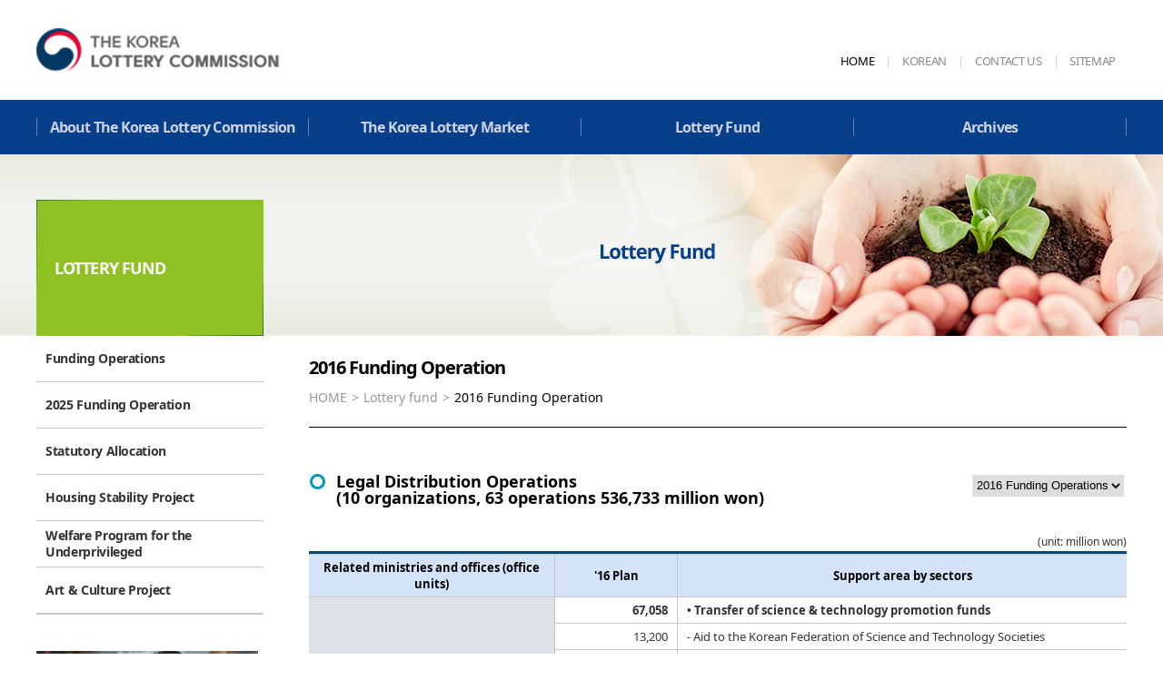

--- FILE ---
content_type: text/html;charset=UTF-8
request_url: http://bokgwon.go.kr/eng/fund/fund02_2016.jsp
body_size: 38376
content:
<!DOCTYPE HTML>
<html lang="en">
<head>
<meta charset="utf-8">
<meta name="format-detection" content="telephone=no, address=no, email=no">
<meta http-equiv="X-UA-Compatible" content="IE=Edge">
<meta name="Keywords" content="The Korea Lottery Commission">
<meta http-equiv="Cache-Control" content="no-cache">
<meta http-equiv="Expires" content="0"/>
<meta http-equiv="Pragma" content="no-cache"><title>The Korea Lottery Commission</title><link rel="stylesheet" type="text/css" href="/eng/css/NotoSans.css">
<link rel="stylesheet" type="text/css" href="/eng/css/style.css">
<link href="/eng/css/sub.css" rel="stylesheet" type="text/css">
<script type="text/javascript" src="/eng/common/js/jQuery/jquery-1.9.0.min.js"></script>
<script type="text/javascript" src="/eng/common/js/jQuery/plugins/jquery.number.js"></script>
<script type="text/javascript" src="/eng/common/js/jQuery/plugins/jquery.form.js"></script>
<script type="text/javascript" src="/eng/common/js/jQuery/plugins/jquery.typer.js"></script>

<script type="text/javascript" src="/eng/common/js/util.js"></script>

<script type="text/javascript" src="/eng/common/js/jQuery/json2.js"></script>
<script type="text/javascript" src="/eng/common/js/itsp/itspImport.js"></script>

<script type="text/javascript" src="/eng/common/js/jwplayer.js"></script>
<script type="text/javascript" src="/eng/common/js/itspPlayer.js?tm=1"></script></head>
<body>
	<div id="skipnavi">
	<a href="#" onClick="document.getElementById('service').tabIndex = -1;document.getElementById('service').focus();return false;"><span>상단영역 서비스</span></a>
	<a href="#" onClick="document.getElementById('nav').tabIndex = -1;document.getElementById('nav').focus();return false;"><span>주메뉴</span></a>
	<a href="#" onClick="document.getElementById('lnb').tabIndex = -1;document.getElementById('lnb').focus();return false;"><span>부메뉴</span></a> 
	<a href="#" onClick="document.getElementById('cont').tabIndex = -1;document.getElementById('cont').focus();return false;"><span>컨텐츠 내용</span></a>
	<a href="#" onClick="document.getElementById('foot').tabIndex = -1;document.getElementById('foot').focus();return false;"><span>하단영역 서비스</span></a>
</div><!-- accessibility-->
	<div id="wrap">
		<script type="text/javascript">
$(document).ready(function() {
	$('a[href=#]').attr('href', 'javascript:;');

	$('[data-cfPop]').click(function(){
		window.open('http://bokgwon.go.kr/eng/pop/cfpopup.jsp', 'video', 'width=570, height=440,scrollbars=no,resizable =no');
		return false;
	});

	$('#nav').bind({
		"mouseenter focusin": function() {
			$(".nav > ul> li > div").css("display","block");
		},
		"mouseleave focusout": function() {
			$(".nav > ul > li > div").css("display","none");
		},
	});

	var pathname = $(location).attr('pathname');
	var search = $(location).attr('search');
	if(search != ""){
		pathname = pathname + search;
	}
	pathname="http:\/\/bokgwon.go.kr"+pathname;
	if (pathname.indexOf('http://bokgwon.go.kr/eng/market/market05_') != -1 ) {
		$('.gnb_depth1 a[href^="http://bokgwon.go.kr/eng/market/market05_2017.jsp"]').parent().parent().parent().parent().addClass('on');
	}else if (pathname.indexOf('http://bokgwon.go.kr/eng/fund/fund02_') != -1 ) {
		$('.gnb_depth1 a[href^="http://bokgwon.go.kr/eng/fund/fund02_2018.jsp"]').parent().parent().parent().parent().addClass('on');
	}else{
		$('.gnb_depth1 a[href^="'+pathname+'"]').parent().parent().parent().parent().addClass('on');
	}


});
</script>
<header class="header">
	<div class="top_navi">
		<h1><a href="http://bokgwon.go.kr/eng/index.html" class="h1_logo" title="Back to homepage">The Korea Lottery Commission</a></h1>
		<ul class="header_uitil" id="service">
			<li><a href="http://bokgwon.go.kr/eng/index.html" class="on">Home</a></li>
			<li><a href="http://bokgwon.go.kr">korean</a></li>
			<li><a href="http://bokgwon.go.kr/eng/about/contactUs.jsp">Contact us</a></li>
			<li><a href="http://bokgwon.go.kr/eng/etc/sitemap.jsp">sitemap</a></li>
		</ul>
	</div>
	<div class="gnb" id="nav">
		<div class="gnb_inner">
			<h2 class="blind">메인메뉴</h2>
			<div class="nav">
				<ul class="gnb_depth1">
					<li><a href="http://bokgwon.go.kr/eng/about/about01.jsp"><strong>About The Korea Lottery Commission</strong></a>
						<div class="gnb_div">
							<ul class="gnb_depth2">
								<li><a href="http://bokgwon.go.kr/eng/about/about01.jsp"> About The Korea Lottery Commission</a></li>
								<li><a href="http://bokgwon.go.kr/eng/about/about02.jsp"> Structure &amp; Function</a></li>
								<li><a href="http://bokgwon.go.kr/eng/about/about04.jsp"> History</a></li>
								<li><a href="http://bokgwon.go.kr/eng/about/about05.jsp"> Chairperson's Message</a></li>
								<li><a href="http://bokgwon.go.kr/eng/about/contactUs.jsp"><span>Contact Us</span></a></li>
							</ul>
						</div>
					</li>
					<li><a href="/eng/market/market01.jsp"><strong>The Korea Lottery Market</strong></a>
						<div class="gnb_div">
							<ul class="gnb_depth2">
								<li><a href="http://bokgwon.go.kr/eng/market/market01.jsp">Korean Lottery Market</a></li>
								<li><a href="http://bokgwon.go.kr/eng/market/market02.jsp">Annual Lottery Sales</a></li>
								<li><a href="http://bokgwon.go.kr/eng/market/market03.jsp">Types of Lottery Game &amp; business Model</a></li>
								<li><a href="http://bokgwon.go.kr/eng/market/market04.jsp">Lottery Operators</a></li>
								<li><a href="http://bokgwon.go.kr/eng/market/market05_2024.jsp">Public Awareness</a></li>
							</ul>
						</div>
					</li>
					<li><a href="http://bokgwon.go.kr/eng/fund/fund01.jsp"><strong>Lottery Fund</strong></a>
						<div class="gnb_div">
							<ul class="gnb_depth2">
								<li><a href="http://bokgwon.go.kr/eng/fund/fund01.jsp">Funding Operations</a></li>
								<li><a href="http://bokgwon.go.kr/eng/fund/fund02_2025.jsp">2025 Funding Operation</a></li>
								<li><a href="http://bokgwon.go.kr/eng/fund/fund03.jsp">Statutory Allocation</a></li>
								<li><a href="http://bokgwon.go.kr/eng/fund/fund04.jsp">Housing Stability Project</a></li>
								<li><a href="http://bokgwon.go.kr/eng/fund/fund05.jsp">Welfare Program for the Underprivileged</a></li>
								<li><a href="http://bokgwon.go.kr/eng/fund/fund06.jsp">Art &amp; Culture Project</a></li>
							</ul>
						</div>
					</li>
					<li><a href="http://klc.go.kr/post/postList.do?boardSeq=14"><strong>Archives</strong></a>
						<div class="gnb_div">
							<ul class="gnb_depth2">
								<li><a href="http://klc.go.kr/post/postList.do?boardSeq=14">News &amp; Notices</a></li>
								<li><a href="http://klc.go.kr/post/postList.do?boardSeq=15">Data &amp; Publications &amp; Movies</a></li>
							</ul>
						</div>
					</li>
				</ul>
			</div>
		</div>
	</div>
</header>
<!--// header -->
		<div id="contents" class="sub visual03">
			<div id="container">
				<div class="snb" id="lnb">
					<script type="text/javascript">
$(document).ready(function() {
	var pathname = $(location).attr('pathname');
	var search = $(location).attr('search');
	if(search != ""){
		pathname = pathname + search;
	}
	pathname="http:\/\/bokgwon.go.kr"+pathname;
	if (pathname.indexOf('http://bokgwon.go.kr/eng/market/market05_') != -1 ) {
		$('.lnb a[href^="http://bokgwon.go.kr/eng/market/market05_2017.jsp"]').parent().addClass('on');
	}else if (pathname.indexOf('http://bokgwon.go.kr/eng/fund/fund02_') != -1 ) {
		$('.lnb a[href^="http://bokgwon.go.kr/eng/fund/fund02_2018.jsp"]').parent().addClass('on');
	}else{
		$('.lnb a[href^="'+pathname+'"]').parent().addClass('on');
	}

});
</script>
	<h2 class="h2_letter_spacing"><span>lottery fund</span></h2>
	<div class="lnb">
		<ul>
			<li><a href="http://bokgwon.go.kr/eng/fund/fund01.jsp"><span>Funding Operations</span></a></li>
			<li><a href="http://bokgwon.go.kr/eng/fund/fund02_2025.jsp"><span>2025 Funding Operation</span></a></li>
			<li><a href="http://bokgwon.go.kr/eng/fund/fund03.jsp"><span>Statutory Allocation</span></a></li>
			<li><a href="http://bokgwon.go.kr/eng/fund/fund04.jsp"><span>Housing Stability Project</span></a></li>
			<li><a href="http://bokgwon.go.kr/eng/fund/fund05.jsp"><span>Welfare Program for the Underprivileged</span></a></li>
			<li><a href="http://bokgwon.go.kr/eng/fund/fund06.jsp"><span>Art &amp; Culture Project</span></a></li>
		</ul>
	</div>
	<div class="quick">
	<a href="#" title="go to pop-up" data-cfPop>We give hope and empower our neighbors in need.</a>
</div>
</div>
				<!-- // snb -->
				<div id="substance" name="sub_02">
					<script type="text/javascript">
$(document).ready(function() {
	var pathname = $(location).attr('pathname');
	var search = $(location).attr('search');
	if(search != ""){
		pathname = pathname + search;
	}
	pathname="http:\/\/bokgwon.go.kr"+pathname;
	$('.page_header .here a[href^="'+pathname+'"]').parent().parent().parent().show();
	$('.h1_title').text($('.page_header .here a[href^="'+pathname+'"]').text());
	
	var home_tag = "<a href='/'>HOME</a>" ;
	var sub01_tag = "<a href='http://bokgwon.go.kr/eng/about/about01.jsp'>About The Korea Lottery Commission</a>" ;
	var sub02_tag = "<a href='http://bokgwon.go.kr/eng/market/market01.jsp'>Korea lottery market</a>" ;
	var sub03_tag = "<a href='http://bokgwon.go.kr/eng/fund/fund01.jsp'>Lottery fund</a>" ;
	var sub04_tag = "<a href='http://klc.go.kr/post/postList.do?boardSeq=14'>Archives</a>" ;
	var sub05_tag = "<a href='http://bokgwon.go.kr/eng/etc/sitemap.jsp'>SITEMAP</a>" ;
	
	$('.home_text').html(home_tag) ; //home 공통 변경될때 이것만 수정
	$('.sub01_text').html(sub01_tag) ; //about 
	$('.sub02_text').html(sub02_tag) ; //market
	$('.sub03_text').html(sub03_tag) ; //fund
	$('.sub04_text').html(sub04_tag) ; //post
	$('.sub05_text').html(sub05_tag) ; //etc
	
});
</script>

<header id="cont">
	<div class="page_header">
		<h2 class="h1_title"></h2>

	<div style="display: none;">
			<ul class="location">
				<li class="home_text"></li>
				<li class="sub03_text"></li>
				<li class="here"><a href="http://bokgwon.go.kr/eng/fund/fund01.jsp">Funding Operations</a></li>
			</ul>
		</div>
		<div style="display: none;">
			<ul class="location">
				<li class="home_text"></li>
				<li class="sub03_text"></li>
				<li class="here"><a href="http://bokgwon.go.kr/eng/fund/fund02_2025.jsp">2025 Funding Operation</a></li>
			</ul>
		</div>
		<div style="display: none;">
			<ul class="location">
				<li class="home_text"></li>
				<li class="sub03_text"></li>
				<li class="here"><a href="http://bokgwon.go.kr/eng/fund/fund02_2024.jsp">2024 Funding Operation</a></li>
			</ul>
		</div>
		<div style="display: none;">
			<ul class="location">
				<li class="home_text"></li>
				<li class="sub03_text"></li>
				<li class="here"><a href="http://bokgwon.go.kr/eng/fund/fund02_2023.jsp">2023 Funding Operation</a></li>
			</ul>
		</div>
		<div style="display: none;">
			<ul class="location">
				<li class="home_text"></li>
				<li class="sub03_text"></li>
				<li class="here"><a href="http://bokgwon.go.kr/eng/fund/fund02_2022.jsp">2022 Funding Operation</a></li>
			</ul>
		</div>
		<div style="display: none;">
			<ul class="location">
				<li class="home_text"></li>
				<li class="sub03_text"></li>
				<li class="here"><a href="http://bokgwon.go.kr/eng/fund/fund02_2021.jsp">2021 Funding Operation</a></li>
			</ul>
		</div>
		<div style="display: none;">
			<ul class="location">
				<li class="home_text"></li>
				<li class="sub03_text"></li>
				<li class="here"><a href="http://bokgwon.go.kr/eng/fund/fund02_2020.jsp">2020 Funding Operation</a></li>
			</ul>
		</div>
		<div style="display: none;">
			<ul class="location">
				<li class="home_text"></li>
				<li class="sub03_text"></li>
				<li class="here"><a href="http://bokgwon.go.kr/eng/fund/fund02_2019.jsp">2019 Funding Operation</a></li>
			</ul>
		</div>
		<div style="display: none;">
			<ul class="location">
				<li class="home_text"></li>
				<li class="sub03_text"></li>
				<li class="here"><a href="http://bokgwon.go.kr/eng/fund/fund02_2018.jsp">2018 Funding Operation</a></li>
			</ul>
		</div>

		<div style="display: none;">
			<ul class="location">
				<li class="home_text"></li>
				<li class="sub03_text"></li>
				<li class="here"><a href="http://bokgwon.go.kr/eng/fund/fund02_2017.jsp">2017 Funding Operation</a></li>
			</ul>
		</div>

		<div style="display: none;">
			<ul class="location">
				<li class="home_text"></li>
				<li class="sub03_text"></li>
				<li class="here"><a href="http://bokgwon.go.kr/eng/fund/fund02_2016.jsp">2016 Funding Operation</a></li>
			</ul>
		</div>

		<div style="display: none;">
			<ul class="location">
				<li class="home_text"></li>
				<li class="sub03_text"></li>
				<li class="here"><a href="http://bokgwon.go.kr/eng/fund/fund02_2015.jsp">2015 Funding Operation</a></li>
			</ul>
		</div>

		<div style="display: none;">
			<ul class="location">
				<li class="home_text"></li>
				<li class="sub03_text"></li>
				<li class="here"><a href="http://bokgwon.go.kr/eng/fund/fund03.jsp">Statutory Allocation</a></li>
			</ul>
		</div>

		<div style="display: none;">
			<ul class="location">
				<li class="home_text"></li>
				<li class="sub03_text"></li>
				<li class="here"><a href="http://bokgwon.go.kr/eng/fund/fund04.jsp">Housing Stability Project</a></li>
			</ul>
		</div>

		<div style="display: none;">
			<ul class="location">
				<li class="home_text"></li>
				<li class="sub03_text"></li>
				<li class="here"><a href="http://bokgwon.go.kr/eng/fund/fund05.jsp">Welfare Program for the Underprivileged</a></li>
			</ul>
		</div>

		<div style="display: none;">
			<ul class="location">
				<li class="home_text"></li>
				<li class="sub03_text"></li>
				<li class="here"><a href="http://bokgwon.go.kr/eng/fund/fund06.jsp">Art &amp; Culture Project</a></li>
			</ul>
		</div>
	</div>
</header>
<article>
						<div class="about_contents">
							<h4 class="h4_serch fst">
								Legal Distribution Operations <br> (10 organizations, 63
								operations 536,733 million won)
							</h4>
							<div class="board_module_search">
								<label for="yearselect"></label> 
								<select id="yearselect" name="select" onchange="window.open(value,'_self');">
								    <option value="fund02_2025.jsp">2025 Funding Operations</option>
								    <option value="fund02_2024.jsp">2024 Funding Operations</option>
									<option value="fund02_2023.jsp">2023 Funding Operations</option>
									<option value="fund02_2022.jsp">2022 Funding Operations</option>
									<option value="fund02_2021.jsp">2021 Funding Operations</option>
									<option value="fund02_2020.jsp">2020 Funding Operations</option>
									<option value="fund02_2019.jsp">2019 Funding Operations</option>
								    <option value="fund02_2018.jsp">2018 Funding Operations</option>
									<option value="fund02_2017.jsp">2017 Funding Operations</option>
									<option value="fund02_2016.jsp" selected="selected">2016 Funding Operations</option>
									<option value="fund02_2015.jsp">2015 Funding Operations</option>
								<!--	<option value="fund02_2014.jsp">2014 Funding Operations</option>
									<option value="fund02_2013.jsp">2013 Funding Operations</option>
									<option value="fund02_2012.jsp">2012 Funding Operations</option> //-->
								</select>
							</div>
							<div class="clear unit">(unit: million won)</div>
							<div class="blue_tbl">
								<table class="color_border">
									<caption>
									2016 Legal Distribution Operations (10
										organizations, 63 operations 536,733 million won)
									</caption>
									<colgroup>
										<col width="15%">
										<col width="15%">
										<col width="15%">
										<col width="*%">
									</colgroup>
									<thead>
										<tr>
											<th colspan="2" scope="col">Related ministries and
												offices (office units)</th>
											<th scope="col">'16 Plan</th>
											<th scope="col">Support area by sectors</th>
										</tr>
									</thead>
									<tbody>
										<tr>
											<th colspan="2" rowspan="9" scope="row">Ministry of Science, ICT and Future Planning</th>
											<td class="txt_right font_bold">67,058</td>
											<td class="txt_left font_bold">• Transfer of science &amp; technology promotion funds</td>
										</tr>
										<tr>
											<td class="txt_right">13,200</td>
											<td class="txt_left"> - Aid to the Korean Federation of Science and Technology Societies</td>
										</tr>
										<tr>
											<td class="txt_right">3,850</td>
											<td class="txt_left"> - Support of the Korean Academy of Science and Technology</td>
										</tr>
										<tr>
											<td class="txt_right">3,154</td>
											<td class="txt_left"> - Aid to the Asia-Pacific Center for Theoretical Physics</td>
										</tr>
										<tr>
											<td class="txt_right">1,919</td>
											<td class="txt_left"> - Support on the utilization of retired scientists and engineers</td>
										</tr>
										<tr>
											<td class="txt_right">2,170</td>
											<td class="txt_left"> - Installation and operation of the Center for Women in Science,  Engineering and Technology</td>
										</tr>
										<tr>
											<td class="txt_right">16,400</td>
											<td class="txt_left"> - Support of science talent education institute</td>
										</tr>
																				<tr>
											<td class="txt_right">16,465</td>
											<td class="txt_left"> - Scientific culture dissemination program</td>
										</tr>
																				<tr>
											<td class="txt_right">9,900</td>
											<td class="txt_left"> - Reinforcement of the financial soundness of science &amp; technology  promotion funds</td>
										</tr>
										
										<tr>
											<th colspan="2" rowspan="5" scope="row">Korea Sports
												Promotion Foundation</th>
											<td class="txt_right font_bold">53,383</td>
											<td class="txt_left font_bold">• Transfer of sports-for-all promotion funds</td>
										</tr>
										<tr>
											<td class="txt_right">12,848</td>
											<td class="txt_left"> - Aid to sports lesson coupons</td>
										</tr>
																				<tr>
											<td class="txt_right">14,297</td>
											<td class="txt_left"> - Aid to the elderly sports-for-all leaders </td>
										</tr>
																				<tr>
											<td class="txt_right">20,577</td>
											<td class="txt_left"> - Support of after-school sports programs</td>
										</tr>
																				<tr>
											<td class="txt_right">5,661</td>
											<td class="txt_left"> - Support of sports-for-all programs for the disabled people </td>
										</tr>
																			
										<tr>
											<th colspan="2" rowspan="2" scope="row">Korea Workers' Compensation and Welfare Service</th>
											<td class="txt_right font_bold">34,007</td>
											<td class="txt_left font_bold">• Transfer of labor welfare promotion funds</td>
										</tr>
										<tr>
											<td class="txt_right">34,007</td>
											<td class="txt_left"> - Livelihood stability loan for workers </td>
										</tr>
										<tr>
											<th colspan="2" rowspan="2" scope="row">Small and medium
												Business Corporation</th>
											<td class="txt_right font_bold">38,965</td>
											<td class="txt_left font_bold">• Transfer of business startup &amp; promotion funds for small and  mid-sized enterprises</td>
										</tr>
										<tr>
											<td class="txt_right">38,965</td>
											<td class="txt_left"> - Interest subsidy for business startup loan </td>
										</tr>
										<tr>
											<th rowspan="18" scope="row"><p align="left">Local  Authorities</p></th>
											<td class="bg_pink font_bold">Subtotal</td>
											<td class="txt_right font_bold">88,997</td>
											<td class="txt_left font_bold">• Support of local authorities</td>
										</tr>
										<tr>
											<td class="bg_pink">(Seoul)</td>
											<td class="txt_right">4,085</td>
											<td class="txt_left"> - Operation of learning support center for the visually impaired</td>
										</tr>
										<tr>
											<td class="bg_pink">(Busan)</td>
											<td class="txt_right">7,354</td>
											<td class="txt_left"> - Happy Village program, etc.</td>
										</tr>
										<tr>
											<td class="bg_pink">(Daegu)</td>
											<td class="txt_right">5,671</td>
											<td class="txt_left"> - NADRI CALL (means of transportation for the mobility handicapped)</td>
										</tr>
										<tr>
											<td class="bg_pink">(Incheon)</td>
											<td class="txt_right">5,029</td>
											<td class="txt_left"> - Meal service support program for underfed children, etc.</td>
										</tr>
										<tr>
											<td class="bg_pink">(Gwangju)</td>
											<td class="txt_right">4,571</td>
											<td class="txt_left"> - Operation of vehicles for the mobility handicapped (HAPPY CALL TAXI)</td>
										</tr>
										<tr>
											<td class="bg_pink">(Daejeon)</td>
											<td class="txt_right">5,168</td>
											<td class="txt_left"> - Construction of Dong-gu Welfare Center for the Disabled, etc.</td>
										</tr>
										<tr>
											<td class="bg_pink">(Ulsan)</td>
											<td class="txt_right">4,617</td>
											<td class="txt_left"> - Construction of municipal library</td>
										</tr>
																				<tr>
											<td class="bg_pink">(Sejong)</td>
											<td class="txt_right">2,293</td>
											<td class="txt_left"> - Development of Hapgangjeong Taegeuk Campsite</td>
										</tr>
										<tr>
											<td class="bg_pink">(Gyeonggi)</td>
											<td class="txt_right">5,077</td>
											<td class="txt_left"> - Support of livelihood scholarship for the children from low-income families, etc.</td>
										</tr>
										<tr>
											<td class="bg_pink">(Gangwon)</td>
											<td class="txt_right">4,475</td>
											<td class="txt_left"> - Modernization of fire engines</td>
										</tr>
										<tr>
											<td class="bg_pink">(Chungbuk)</td>
											<td class="txt_right">5,892</td>
											<td class="txt_left"> - Improvement of the quality of drinking water in underdeveloped areas</td>
										</tr>
										<tr>
											<td class="bg_pink">(Chungnam)</td>
											<td class="txt_right">4,200</td>
											<td class="txt_left"> - Development of firefighting facilities in underdeveloped rural areas</td>
										</tr>
										<tr>
											<td class="bg_pink">(Jeonbuk)</td>
											<td class="txt_right">5,843</td>
											<td class="txt_left"> - Repair &amp; improvement of the old houses of low-income families, etc</td>
										</tr>
										<tr>
											<td class="bg_pink">(Jeonnam)</td>
											<td class="txt_right">6,311</td>
											<td class="txt_left"> - Meal service support program for low-income families, etc</td>
										</tr>
										<tr>
											<td class="bg_pink">(Gyeongbuk)</td>
											<td class="txt_right">7,075</td>
											<td class="txt_left"> - Improvement of the quality of drinking water in underdeveloped areas,  etc.</td>
										</tr>
										<tr>
											<td class="bg_pink">(Gyeongnam)</td>
											<td class="txt_right">6,306</td>
											<td class="txt_left"> - Construction of flagship library of Gyeongnam, etc.</td>
										</tr>
										<tr>
											<td class="bg_pink">(Jeju)</td>
											<td class="txt_right">5,030</td>
											<td class="txt_left"> - Support of dive-related medical expenses for women divers</td>
										</tr>
										<tr>
											<th colspan="2" rowspan="8" scope="row">Jeju Special
												Self-Governing Province</th>
											<td class="txt_right font_bold">86,501</td>
											<td class="txt_left font_bold">• Aid to special accounting for Jeju-do development project</td>
										</tr>
										<tr>
											<td class="txt_right">24,000</td>
											<td class="txt_left"> -Disaster prevention program</td>
										</tr>
										<tr>
											<td class="txt_right">22,000</td>
											<td class="txt_left"> - Low-interest loan for agricultural and fisheries promotion</td>
										</tr>
										<tr>
											<td class="txt_right">8,000</td>
											<td class="txt_left"> - Right of mobility support program for the socially disadvantaged</td>
										</tr>
										<tr>
											<td class="txt_right">4,077</td>
											<td class="txt_left"> - Job support for the employment vulnerable people</td>
										</tr>
										<tr>
											<td class="txt_right">11,151</td>
											<td class="txt_left"> - Job creation program in areas with disadvantaged living environments</td>
										</tr>
										<tr>
											<td class="txt_right">4,473</td>
											<td class="txt_left"> - Construction of social welfare center in the western part of Seogwipo</td>
										</tr>
										<tr>
											<td class="txt_right">12,800</td>
											<td class="txt_left"> - Improvement of public transportation facilities for the mobility  handicapped</td>
										</tr>
										<tr>
											<th colspan="2" rowspan="1" scope="row">Community  Chest of Korea</th>
											<td class="txt_right font_bold">25,120</td>
											<td class="txt_left font_bold">• Aid to Community Chest of Korea</td>
										</tr>
										
										<tr>
											<th colspan="2" rowspan="1" scope="row">Korea Forest
												Service</th>
											<td class="txt_right font_bold">34,694</td>
											<td class="txt_left font_bold">• Aid to forest environment function improvement funds</td>
										</tr>

										<tr>
											<th colspan="2" rowspan="1" scope="row">Korea  Veterans Health Service</th>
											<td class="txt_right font_bold">39,806</td>
											<td class="txt_left font_bold">• Support of Korea Veterans Health Service </td>
										</tr>
										
										<tr>
											<th colspan="2" rowspan="10" scope="row">Cultural
												Heritage Administration</th>
											<td class="txt_right font_bold">68,202</td>
											<td class="txt_left font_bold">• Transfer of historic preservation funds </td>
										</tr>
										<tr>
											<td class="txt_right">1,208</td>
											<td class="txt_left"> - Promotion of cultural heritage education </td>
										</tr>
										<tr>
											<td class="txt_right">1,501</td>
											<td class="txt_left"> - Development and operation of heritage channels</td>
										</tr>
										<tr>
											<td class="txt_right">16,135</td>
											<td class="txt_left"> - Cultural heritage disaster safety &amp; management </td>
										</tr>
										<tr>
											<td class="txt_right">8,711</td>
											<td class="txt_left"> - Establishment of disaster prevention system for royal palaces and tombs</td>
										</tr>
										<tr>
											<td class="txt_right">12,146</td>
											<td class="txt_left"> - Cultural heritage care program</td>
										</tr>
										<tr>
											<td class="txt_right">6,442</td>
											<td class="txt_left"> - Construction of excavated relic preservation center </td>
										</tr>
										<tr>
											<td class="txt_right">6,239</td>
											<td class="txt_left"> - Construction of Seohae underground relic preservation building </td>
										</tr>
										<tr>
											<td class="txt_right">4,820</td>
											<td class="txt_left"> - Emergency cultural heritage repair program</td>
										</tr>
										<tr>
											<td class="txt_right">11,000</td>
											<td class="txt_left"> - Support of small &amp; emergency excavation &amp; survey </td>
										</tr>

										<tr>
											<th class="bg_blue" colspan="2" scope="col">Total</th>
											<td class="bg_blue border_right_none">536,733</td>
											<td class="bg_blue border_left_none"></td>
										</tr>
									</tbody>
								</table>
							</div>
							<!-- // blue_tbl -->
						  <h4 class="h4_serch">
								Public Welfare Operations <br>
							  (7 government offices, 29
								operations 1,131,262 million won)							</h4>
							<div class="clear unit">(unit: million won)</div>
							<div class="blue_tbl">
								<table class="color_border">
									<caption>
									2016Public Welfare Operations (7
										government offices, 29 operations1,131,262 million won)
									</caption>
									<colgroup>
										<col width="25%">
										<col width="15%">
										<col width="*%">
									</colgroup>
									<thead>
										<tr>
											<th scope="col">Related ministries and offices (office
												units)</th>
											<th scope="col">'16 Plan</th>
											<th scope="col">Support area by sectors</th>
										</tr>
									</thead>
									<tbody>
										<tr>
											<th rowspan="3" scope="row">Ministry of Land, Infrastructure and Transport</th>
											<td class="txt_right font_bold">567,170</td>
											<td class="txt_left font_bold">• Transfer of national housing fund</td>
										</tr>
										<tr>
											<td class="txt_right">141,793</td>
											<td class="txt_left"> - Acquisition and lease of multi-household houses </td>
										</tr>
										<tr>
											<td class="txt_right">425,377</td>
											<td class="txt_left"> - Lease of existing houses on Jeonse  (‘key money deposit’)</td>
										</tr>
										<tr>
											<th rowspan="4" scope="row">Ministry of Patriots and Veterans  Affairs</th>
											<td class="txt_right font_bold">11,228</td>
											<td class="txt_left font_bold">•  Transfer of disability fund</td>
										</tr>
										<tr>
											<td class="txt_right">100</td>
											<td class="txt_left"> - Support on the operation and use of welfare facilities (survey expenses)</td>
										</tr>
										<tr>
											<td class="txt_right">2,223</td>
											<td class="txt_left"> - Amenities for the severely injured</td>
										</tr>
										<tr>
											<td class="txt_right">8,905</td>
											<td class="txt_left"> - Welfare aid for war veterans who live alone with complex diseases</td>
										</tr>
										<tr>
											<th rowspan="17" scope="row">Ministry of Gender Equality and Family</th>
											<td class="txt_right font_bold">85,477</td>
											<td class="txt_left font_bold">• Transfer of women’s development funds</td>
										</tr>
										<tr>
											<td class="txt_right">18,508</td>
											<td class="txt_left"> - Support of after-school activities</td>
										</tr>
										<tr>
											<td class="txt_right">5,815</td>
											<td class="txt_left"> - Operation of National Youth Treatment &amp; Rehabilitation Center</td>
										</tr>
										<tr>
											<td class="txt_right">42,743</td>
											<td class="txt_left"> - Development of social safety net for adolescents </td>
										</tr>
										<tr>
											<td class="txt_right">12,666</td>
											<td class="txt_left"> - Aid to youth shelter &nbsp; </td>
										</tr>
										<tr>
											<td class="txt_right font_bold">5,745</td>
											<td class="txt_left font_bold"> - Sexual trafficking victim adolescent treatment &amp; rehabilitation  program</td>
										</tr>
										<tr>
											<td class="txt_right">183,366</td>
											<td class="txt_left"><span class="txt_left font_bold">• </span>Transfer of gender quality funds </td>
										</tr>
										<tr>
											<td class="txt_right">2,974</td>
											<td class="txt_left"> - Domestic violence &amp; sexual assault prevention programs</td>
										</tr>
										<tr>
											<td class="txt_right">14,554</td>
											<td class="txt_left"> - Sexual trafficking prevention and help for victims</td>
										</tr>
										<tr>
											<td class="txt_right">16,489</td>
											<td class="txt_left"> - Domestic violence prevention &amp; help for victims</td>
										</tr>
										<tr>
											<td class="txt_right">72,442</td>
											<td class="txt_left"> - Aid to children from single-parent families (e.g., child care  expenses, etc.)</td>
										</tr>
										<tr>
											<td class="txt_right">1,970</td>
											<td class="txt_left"> - Aid to adolescent single parents for self-reliance</td>
										</tr>
										<tr>
											<td class="txt_right">3,442</td>
											<td class="txt_left"> - Aid to single-parent family welfare facilities</td>
										</tr>
										<tr>
											<td class="txt_right">5,706</td>
											<td class="txt_left"> - Establishment of the grounds for social integration for multicultural families</td>
										</tr>
																				<tr>
											<td class="txt_right">61,225</td>
											<td class="txt_left"> - Support of healthy and multicultural families </td>
										</tr>
																				<tr>
											<td class="txt_right">3,367</td>
											<td class="txt_left"> - Program to help immigrant women under domestic violence</td>
										</tr>
																				<tr>
											<td class="txt_right">1,197</td>
											<td class="txt_left"> - Internship for married immigrant women</td>
										</tr>

										<tr>
											<th rowspan="6" scope="row">Ministry  of Health and Welfare</th>
											<td class="txt_right font_bold">70,622</td>
											<td class="txt_left font_bold">• Welfare for the underprivileged</td>
										</tr>
										<tr>
											<td class="txt_right">750</td>
											<td class="txt_left"> - Treatment &amp; rehabilitation support demonstration program for  children fromchild welfare facilities</td>
										</tr>
										<tr>
											<td class="txt_right">27,500</td>
											<td class="txt_left"> - Support of medical expenses for severe illnesses</td>
										</tr>
										<tr>
											<td class="txt_right">21,028</td>
											<td class="txt_left"> - Aid to the families with adopted child</td>
										</tr>
										<tr>
											<td class="txt_right">13,714</td>
											<td class="txt_left"> - Support on the operation of group home for at-risk children</td>
										</tr>										<tr>
											<td class="txt_right">7,630</td>
											<td class="txt_left"> - Reinforcement of the functions of child welfare facilities</td>
										</tr>
										<tr>
											<th rowspan="3" scope="row">Ministry  of Culture, Sports and Tourism</th>
											<td class="txt_right font_bold">37,199</td>
											<td class="txt_left font_bold">•  Transfer of art &amp; culture promotion funds</td>
										</tr>
										<tr>
											<td class="txt_right">36,119</td>
											<td class="txt_left"> - Performance sharing</td>
										</tr>
										<tr>
											<td class="txt_right">1,080</td>
											<td class="txt_left"> - Creativity sharing</td>
										</tr>
									
										
										<tr>
											<th rowspan="2" scope="row">Financial  Services Commission</th>
											<td class="txt_right font_bold">175,000</td>
											<td class="txt_left font_bold">•  Support on the promotion of small-loan finance (Sunshine Loan)</td>
										</tr>
										<tr>
											<td class="txt_right">175,000</td>
											<td class="txt_left"> - Support on the promotion of small-loan finance (Sunshine Loan)</td>
										</tr>
										<tr>
											<th rowspan="2" scope="row">Ministry  of Justice</th>
											<td class="txt_right font_bold">1,200</td>
											<td class="txt_left font_bold">• Support of alienated youths for self-reliance </td>
										</tr>
										<tr>
											<td class="txt_right">1,200</td>
											<td class="txt_left"><p align="left"> - Support of alienated  youths for self-reliance (Expansion and  remodeling of youth halfway house in Busan and Daejeon)</p>
										    </td>
										</tr>
	
										
										<tr>
											<th class="bg_blue" scope="row">Total</th>
											<td class="bg_blue border_right_none">1,131,262</td>
											<td class="bg_blue border_left_none"></td>
										</tr>
									</tbody>
								</table>
							</div>
							<!-- // blue_tbl -->
						</div>
					</article>
				</div>
				<!-- //substance -->
			</div>
			<!-- //container -->
		</div>
		<!-- //contents -->
	</div>
	<!--// wrap -->
	<footer id="foot" class="footer">
	<div class="link_site">
		<ul>
			<li><a href="http://www.moef.go.kr" target="_blank" title="새창으로 이동"><img src="/eng/images/common/link_mosf.png" alt="ministry of strategy & finance"></a></li>
			<li><a href="http://www.dhlottery.co.kr" target="_blank" title="새창으로 이동"><img src="/eng/images/common/link_lotto.png" alt="Dong Haeng Lottery"></a></li>
			<li><a href="http://www.ngcc.go.kr/NGCC.do" target="_blank" title="새창으로 이동"><img src="/eng/images/common/link_ngcc.png" alt="the national gambling control commission"></a></li>
		</ul>
		<div class="link_top"><a href="#service" title="Go to top">Go to top</a></div>
	</div>
	<div class="foot_cont">
		<ul>
			<li class="address">Ministry of Economy and Finance, 42 Doum 6-ro, Sejong 30112, Republic of Korea</li>
			<li class="copyright">Copyright &copy; 2018 <em>lottery commission</em>.all right reserved. </li>
		</ul>
	</div>
</footer>
</body>
</html>

--- FILE ---
content_type: text/css
request_url: http://bokgwon.go.kr/eng/css/NotoSans.css
body_size: 817
content:

@font-face {
	font-family: 'NotoSans';
	font-style: normal;
	font-weight: 400;
	src:url('/eng/css/fonts/NotoSans-Regular.eot');
	src:url('/eng/css/fonts/NotoSans-Regular.woff2') format('woff2'),
		url('/eng/css/fonts/NotoSans-Regular.woff') format('woff'),
		url('/eng/css/fonts/NotoSans-Regular.ttf') format('truetype'),
		url('/eng/css/fonts/NotoSans-Regular.eot?#iefix') format('embedded-opentype');
}

@font-face {
	font-family: 'NotoSans';
	font-style: normal;
	font-weight: 700;
	src:url('/eng/css/fonts/NotoSans-Bold.eot');
	src:url('/eng/css/fonts/NotoSans-Bold.woff2') format('woff2'),
		url('/eng/css/fonts/NotoSans-Bold.woff') format('woff'),
		url('/eng/css/fonts/NotoSans-Bold.ttf') format('truetype'),
		url('/eng/css/fonts/NotoSans-Bold.eot?#iefix') format('embedded-opentype');
}

--- FILE ---
content_type: text/css
request_url: http://bokgwon.go.kr/eng/css/style.css
body_size: 101
content:
@charset "utf-8";

@import url("base.css");
@import url("common.css");
@import url("layout.css");

--- FILE ---
content_type: text/css
request_url: http://bokgwon.go.kr/eng/css/sub.css
body_size: 21064
content:
@charset "utf-8";

/* Sub Common */
.b_t {border-top:1px solid #ccc;}
.b_r {border-right:1px solid #ccc;}
.b_b {border-bottom:1px solid #ccc;}
.b_l {border-left:1px solid #ccc;}
.box {border:1px solid #ddd;border-radius:5px;}
.img_bottom {height:3px;background:url(/eng/images/sub/bg_underline.png) repeat-x 0 0;}
.font_bold { font-weight:bold}
.dash {}
.dash li {position:relative;padding:0 0 0 10px;}
.dash li:before {content:'-';position:absolute;left:0;}
.about_contents,
.market_contents {position:relative; padding-top:50px;font-size:15px;line-height:1.733; overflow:hidden;}
.about_contents h3,
.market_contents h3 {margin:30px 0;font-size:24px;line-height:1.5;color:#000;}
.about_contents h3 em,
.market_contents h3 em {color:#0767d3;}
.about_contents h4,
.market_contents h4 {margin:0;padding:30px 0 30px 30px;font-size:18px;line-height:normal;color:#000; background:url(/eng/images/common/title_bullet.png) no-repeat 0 35px;}
.about_contents h4.fst,
.market_contents h4.fst {padding:0 0 30px 30px;line-height:1;background-position-y:0;}
.h4_serch { float:left; display:inline; }
.text_green {font-size:24px; color:#9ec535}
.text_green2 { padding:10px 0 ; font-weight:bold; font-size:20px; color:#6c921e;line-height:normal;}
.text_green3 { padding:0 0 50px 0; font-weight:bold; font-size:20px; color:#6c921e;line-height:normal;}
.text_blue {font-size:18px; color:#0767d3}
.text_blue2 { padding:10px 0 0 ;font-weight:bold; font-size:15px; color:#0767d3;line-height:normal;}
span.text_blue3 { width:30px; padding:0 10px 0 0; text-align:center; font-weight:bold; font-size:12px; color:#001a4e}
.text_gry { color:#333 !important; font-weight:bold !important}
.txt_left { padding-left:10px;text-align:left}
.txt_right { padding-right:10px;text-align:right}
.border_th { border-top:1px solid #dddddd;}

/* About the Korea Lottery Commission */
.bg_about01 {background:url(/eng/images/sub/about01_img1.png) no-repeat 0 0;}
.bg_about03 {background:url(/eng/imgs/sub/about03_img1.png) no-repeat 0 0;}
.about_contents .text_division {}
.about_contents .text_division1 {padding-left:380px;}
.about_contents .text_division2 { clear:both;margin:10px 0 0 0; padding:0; }
.about_contents .text_division3 { }
.about_contents .text_division3 p { margin:20px 20px 0 20px; padding:0}
.about_contents .text_division3 .img_align { float:left; margin:0 auto; padding:30px 0 0 35px }
.about_contents .text_division3 .img_align2 { float:left; margin:0; padding:30px 0 0 50px }
.about_contents .text_division3_s {padding-left:355px;background:url(/eng/images/sub/bg_text_division3_s.png) no-repeat 0 0;}
.about_contents .text_division4 { padding:0 0 30px 0; }
.about_contents .text_division5 {}
.about_contents .text_division6 { overflow:hidden; width:765px; margin0; padding:20px; border-bottom:1px solid #a1a1a1; font:12px/100% Tahoma, Arial, Helvetica, sans-serif;}
.about_contents .text_division6 h2 { float:left; width:100px; margin:0 auto; font-size:18px; font-weight:bold; color:#1c3d00;line-height:1.5em}
.about_contents .text_division6 .history_text { float:left; postion:relative; width:630px; margin: 0}
.about_contents .text_division6 .history_text dl { overflow:hidden; margin:0; border:0; border-bottom:1px solid #d7d7d7; line-height:2em; }
.about_contents .text_division6 .history_text .last-border { border-bottom:none !important }
.about_contents .text_division6 .history_text dl dt { float:left; postion:relative;  margin: 0; font-weight:bold; color:#6c501c}
.about_contents .text_division6 .history_text dl dd { postion:relative; margin: 0 0 0 50px; color:#1c3d00}
.about_contents .gray_bottom { padding-left:140px;border-bottom:1px solid #dadada;/*overflow:hidden; border-bottom:1px solid #dadada */}

.about_contents .gray_bottom .text_division7 { float:right; position:relative; display:inline; width:645px; margin:0px auto; padding:0 0 30px 0; }
.about_contents .img_division8 { float:left;width:350px;padding-top:50px;text-align:center;}
.about_contents .img_division8 .bottom_text {margin:0 auto;padding-top:20px;width:230px;font-size:13px;text-align:left;}
.about_contents .text_division8 { float:right; width:550px; padding:20px 0 0 0}
.unit {text-align:right;font-size:12px;}
.unit2 {text-align:right;margin:30px 10px 5px 0;font-size:12px;}
.about_contents .icn_bottom { position:relative;float:right; right:0; bottom:0; }
.about_contents .img_align { margin:20px 50px; padding:0; text-align:center}

.text_contact { padding:0 20px;font-size:12px; text-transform:uppercase}
.text_contact2 { padding:0 10px 0 0; font-weight:bold; font-size:12px; color:#0e486f !important; }
.text_contact3 { margin:0 0 0 28px; padding:0 10px 0 20px ; font-size:13px; font-weight:bold; text-transform:uppercase; background:url(/eng/imgs/common/bullet.png) no-repeat 0 6px !important;}
ul.transportation { font-size:12px; text-transform:none !important}
ul.greeting {display:table;width:100% }
ul.greeting li {display:table-cell;vertical-align:top;}
ul.greeting li:first-child {width:350px;}
ul.transportation li { margin:0 0 0 28px; padding:0 0 0 20px; list-style:none; line-height:2em; background:none !important}
ul.transportation ul { margin:0; padding:0 0 0 20px; list-style:none; line-height:2em; }
ul.transportation ul li { margin:0; padding:0 0 0 10px; list-style:none; line-height:2em; background:url(/eng/imgs/common/bullet3.png) no-repeat 0 10px !important;} 
ul.cols {display:table;width:100% }
ul.cols li.col {display:table-cell;vertical-align:middle;}
ul.bullet2 {text-transform:uppercase;}
ul.bullet2 li { margin:0 0 0 28px; padding:0 0 0 20px; list-style:none;background:url(../imgs/common/bullet2.png) no-repeat 0 10px;}

/* Korean Lottery Market */
.bg_market01 {height:400px;background:url(/eng/imgs/sub/market01_img1.png) no-repeat 0 0;}
.bg_market02 {background:url(/eng/imgs/sub/market02_img1.png) no-repeat 0 0;}
.bg_market03 {height:420px;background:url(/eng/images/sub/market03_img02.png) no-repeat 50% 100%;}
.tbl { display:block; position: relative; padding: 0;}
.tbl table { width:100%; margin:0; padding:0; border-collapse: collapse; border-spacing: 0;line-height:1.25}
.tbl .tb_border { margin:5px 0 5px 0; background-color:#fff;border-top:3px solid #064774; border-bottom:1px solid #c6c6c6; }
.tbl .tb_border th, .tbl .tb_border td {padding-top:15px;padding-bottom:15px;box-sizing:border-box;border-top:1px solid #c6c6c6;border-left:1px solid #c6c6c6; }
.tbl .tb_border thead tr th:first-child, .tbl .tb_border tbody tr th:first-child, .tbl .tb_border tbody tr td:first-child {border-left:0;}
.tbl .tb_border thead tr th { font-weight:bold; font-size:13px; text-align:center; padding: 5px 10px 5px; background-color:#d5e3f9; color:#333; text-transform:uppercase}
.tbl .tb_border tbody tr th { font-weight:bold; font-size:13px; text-align:center; padding: 5px 10px 5px; background-color:#dee2e8; color:#333; }
.tbl .tb_border tbody tr td { padding:5px 0 5px 0; font-size:13px; text-align:center;}
.tbl .tb_border .text_gry { color:#333 !important; font-weight:bold !important}
.tbl .tb_border .txt_left { padding-left:10px;text-align:left}
.img_border { margin:20px auto 10px; padding:50px 0 20px 0; border-top:1px solid #ddd}
.border_right_none { padding-right:10px !important; text-align:right !important; font-weight:bold; border-right:none !important}
.border_left_none { border-left:none !important}
.market_contents .h4_serch { float:left; width:500px;}
.market_contents ul { clear:both; margin:0 0 10px 0 ; padding:0;}
.market_contents ul li { margin:0 0 0 28px; padding:0 0 0 20px; list-style:none;background:url(/eng/imgs/common/bullet2.png) no-repeat 0 10px;}
.market_contents .unit {padding-top:60px;}
.market_contents .gray_text { margin:0 auto; padding:15px; text-align:center; color:#666; font-weight:bold; }
/*.market_contents p { white-space:nowrap}*/
/* Korean Lottery Market_operators */
.business_model {padding:30px 80px; border:2px solid #b7d8ef; -webkit-border-radius: 10px; -moz-border-radius: 10px; border-radius: 10px;overflow:hidden;}
.business_model .inner_box {display:table;width:100%;box-sizing:border-box; margin:0;padding:0 20px 0 0; border:1px solid #dddddd; -webkit-border-radius: 10px; -moz-border-radius: 10px; border-radius: 10px;overflow:hidden;}
.business_model .margin_exception { }
.business_model .inner_box .img_position { display:table-cell;vertical-align:middle;width:211px;text-align:center; }
.business_model .inner_box .text_position { display:table-cell;vertical-align:middle;width:385px; }
.business_model .inner_box .text_position .title_contents { padding:20px 0; border-bottom:1px dotted #aeaeae; color:#045dc1; font-size:16px; font-weight:bold }
.business_model .inner_box .text_position .text_contents { padding:20px 0;}
.business_model .arrow_position { width:20px; height:52px; margin:10px 0; padding-left:355px }
.graph_contents {display:table;width:100%;box-sizing:border-box;margin:0; padding:10px; border:1px solid #CCC; -webkit-border-radius: 10px; -moz-border-radius: 10px; border-radius: 10px; }
.graph_contents .img_align { display:table-cell;width:100%;box-sizing:border-box;vertical-aling:middle;padding:15px 0 10px 0;text-align:center;}
.graph_contents .img_align2 {float:left;width:50%;box-sizing:border-box;margin:0; padding:15px 0 10px 0; text-align:center; vertical-align:middle}
.graph_contents .small_tbl { float:left; width:50%;box-sizing:border-box; padding:0; margin:20px 0;border-top:3px solid #064774;border-bottom:1px solid #c6c6c6;}
.graph_contents .small_tbl table {width:100%; margin:0; padding:0; border-collapse: collapse; border-spacing: 0;}
.blue_tbl { clear:both; display:block; margin:0; padding:0; border-top:3px solid #064774; border-bottom:1px solid #c6c6c6;}
.blue_tbl table { margin:0; padding:0; border-collapse: collapse; border-spacing: 0; }
.color_border { margin:0;background-color:#fff;line-height:1.25}
.color_border th, .color_border td {border-top:1px solid #c6c6c6;border-left:1px solid #c6c6c6;line-height:normal;}
.color_border thead tr th:first-child, .color_border tbody tr th:first-child, .color_border tbody tr td:first-child{border-left:0;}
.color_border thead tr th { font-weight:bold; font-size:13px; text-align:center; margin:1px; padding: 5px 10px 5px; background-color:#d5e3f9; color:#000;}
.color_border tbody tr th { font-weight:bold; font-size:13px; text-align:center; padding: 5px 10px 5px; background-color:#dee2e8; color:#000; }
.color_border tbody tr td { padding:5px 0 5px 0; font-size:13px; text-align:center; }
.color_border ul { margin:0; padding:0 0 0 15px; text-transform:none;}
.color_border ul li { margin:0; padding:0; background:none; list-style:disc; }
.color_border .txt_left { padding-left:10px;text-align:left}
.color_border .txt_right { padding-right:10px;text-align:right}
.blue_tbl2 { clear:both; display:block; margin:0; padding:0; border-top:3px solid #083f8b; border-bottom:1px solid #c6c6c6;}
.blue_tbl2 table { margin:0; padding:0; border-collapse: collapse; border-spacing: 0; }
.color_border2 { margin:0;background-color:#fff;}
.color_border2 th, .color_border2 td {padding-top:15px;padding-bottom:15px;box-sizing:border-box;border-top:1px solid #c6c6c6;border-left:1px solid #c6c6c6;line-height:normal; }
.color_border2 thead tr th:first-child, .color_border2 tbody tr th:first-child, .color_border2 tbody tr td:first-child {border-left:0;}
.color_border2 thead tr th {min-height:50px; background-color:#d5e3f9; font-weight:bold;font-size:13px; text-align:center;color:#000;}
.color_border2 tbody tr td { font-size:13px;padding-left:10px;padding-right:10px;letter-spacing:-0.025em;}
/* Lottery Fund */
.text_division1.bg_fund01 {padding:0 0 50px 330px !important;background:url(/eng/imgs/sub/fund01_img1.png) no-repeat 0 0;border-bottom:1px solid #dadada;}
.text_division1.bg_fund03 {padding-left:350px !important;background:url(/eng/images/sub/fund03_img01.png) no-repeat 0 0;}
.text_division1.bg_fund04 {padding-left:350px !important;background:url(/eng/images/sub/fund04_img01.png) no-repeat 0 0;}
.text_division1.bg_fund05 {padding-left:350px !important;background:url(/eng/images/sub/fund05_img01.png) no-repeat 0 0;}
.text_division1.bg_fund06 {padding-left:350px !important;background:url(/eng/images/sub/fund06_img01.png) no-repeat 0 0;}
/* board_Search */
.board_module_search {float:right;margin:0; padding:0; }
.board_module_search:after { content:""; display:block; clear:both;}
.board_module_search input[type="text"] { background: #fff !important; height: 22px; -webkit-border-radius: 5px; -moz-border-radius: 5px; -o-border-radius: 5px; -ms-border-radius: 5px; border-radius: 5px; border:1px solid #ddd !important;line-height:20px; height: 20px; color: #454545;}
.board_module_search select { margin-right:3px; border: 1px solid #ddd; *height:26px; height: 24px; line-height: 24px; vertical-align:middle; }

/* Archives_board */
.board_module {}
.board_module legend { width: 0px; height: 0px; overflow: hidden; position: absolute; font-size:0; line-height:0; left:-999em;}
.board_module_srch input[type=text]:focus { outline: none; color: #666666; border: 1px solid #77BACE; -webkit-box-shadow: inset 0 2px 2px #ccc, 0 0 10px #ADDCE6; -moz-box-shadow: inset 0 2px 2px #ccc, 0 0 10px #ADDCE6; box-shadow: inset 0 2px 2px #ccc, 0 0 10px #ADDCE6; }

/* Archives_board_table_style */
.board_module table { width: 100%; background-color: transparent; border-collapse: collapse; border-spacing: 0; }
.board_module .table_style {margin-bottom:10px;border-top:3px solid #064774 !important; border-bottom:2px solid #e3c158; border-collapse: collapse; border-spacing: 0; }
.board_module .table_btm_none { border-bottom:1px solid #dcdcdc !important}
.board_module .table_style tr th { height:35px; background-color:#e4f2f9; }
.board_module .table_style tr td { height:30px; }
.board_module .table_style tr td .border_exception2 { border-top:3px solid #064774 !important;}
.board_module .table_style tr th, .table_style tr td { padding: 0 5px; border-bottom:1px solid #dcdcdc !important; line-height:140%; text-align:center;}
.board_module .table_style thead tr th { font-weight: bold; color:#000; border:none !important;}
.board_module .table_style .title { text-align:left !important;}
.board_module .table_style .title a {color:#000}
.board_module .table_style .title a:hover { color:#ff0000; text-decoration:underline}
.board_module .table_style .view { text-align:left !important; vertical-align: top !important; padding:10px 20px !important; background-color:#fafafa }
/*.board_module .table_style .view .video {margin:0 auto;}*/
.board_module .table_style span {  height:12px;text-align:center}
.board_module .table_style .border_exception { border:none !important; border-bottom:1px solid #dcdcdc !important;}

/* 이전글_다음글 */
.table-preview { width: 100%; border-bottom:2px solid #dcdcdc; margin-bottom:10px;  border-bottom:2px solid #e3c158; }
.table-preview tbody tr th, .table-preview tbody tr td { padding: 7px; border-top: 1px solid #ddd; line-height:140%; }
.table-preview tbody tr:first-child th, .table-preview tbody tr:first-child td {border-top:2px solid #dcdcdc !important }
.table-preview .prev_list { background:#e4f2f9 url(../imgs/common/icn_up.png) no-repeat 10px 50%; padding-left:25px; text-align:left; font-weight:bold }
.table-preview .next_list { background:#e4f2f9 url(../imgs/common/icn_down.png) no-repeat 10px 50%; padding-left:25px; text-align:left; font-weight:bold }

/* Archives_board_write_style */
.table_style label { display:inline-block; letter-spacing:-0.1em;  }
.table_style input { margin:0; vertical-align:middle; *vertical-align:baseline; background-color:#fff }
.table_style input[type="text"] { border: 1px solid #BBBBBB; margin:0; padding:1px 3px 0 3px; height:19px; line-height:16px; *line-height:19px; color: #666666; -webkit-border-radius: 5px; -moz-border-radius: 5px; border-radius: 5px;}
.table_style input[type="text"]:focus { outline: none; border: 1px solid #77BACE;  }
.table_style input[type="button"] { margin-left:.5em; vertical-align:middle }
.table_style select { vertical-align:middle; margin: 0; border: 1px solid #bbb; color: #666666; width: auto; height:23px; }
.table_style textarea { background: #fff url(../imgs/common/icn_edit.png) no-repeat 5px 50%; border: 1px solid #BBBBBB; color: #666666; padding:5px 5px 5px 25px !important; line-height:20px;-webkit-border-radius: 5px; -moz-border-radius: 5px; border-radius: 5px; }
.file_wrap { width:610px; position:relative;margin:0; padding:0; overflow:hidden  } /* file_wrap의 위치를 위해 임의로 감싸줌 */
.file_text { float:left; width:480px; padding:1px 3px 0 3px; height:19px; line-height:16px; *line-height:19px; background:#f6f6f6; border:1px solid #bbb; color:#666; } /* 파일을 첨부했을 때 경로가 나오는 input type=text */
.file_btn { display:inline-block; display:inline; width:70px; height:22px; background:url(../imgs/common/btn_file.png) no-repeat 100% 0; position:absolute; top:0; left:490px; } /* 버튼이미지를 배경이미지로 지정, 전체 사이즈는 버는이미지 사이즈와 동일, 위치 절대값 top:0; right:0; 또는 top:0; left:input 박스크기 + 여백 */
.file_add { filter:alpha(opacity:0); opacity:0; width:70px; height:22px; } /* input type="file" 투명도를 0으로 만들기, 사이즈는 버튼 이미지 사이즈와 동일 */
.section_file { position:relative; margin:0; padding:0; height:22px;}
.section_file span.file_name { margin:0; padding:2px 0 3px 20px; background: url(../imgs/common/icn_file_add.png) no-repeat 0 center; }
.section_file em { position:absolute; top: 0; left:490px; width:auto; padding:0;font-size:12px; height:22px; line-height:19px; *line-height:22px;  }
.section_file a { color: #444; line-height: 15px; padding:3px 0 1px 0; font-size: 12px; text-decoration: none; display: inline-block; }

.more_icn { float:left; margin:0 0 0 20px !important;}
.fc_skyBlue02 { color:#4c8ccb !important; }
#container_script .pagination2 { position:absolute; top:16px; left:470px;width:100px; }
#container_script .pagination2 li { float:left;list-style:none; text-align:center;}
#container_script .pagination2 li a { display:block; width:12px; height:12px; padding:0; background:url(/eng/imgs/main/pagination.png) 0 0 ; float:left; overflow:hidden;text-indent:-9999px; }
#container_script .pagination2 li.current a { background-position:0 -12px; }

/* Archives_board_table_page navigation */
.paginate {clear: both;margin: 25px 0;padding: 0;width: 100%;text-align: center;}
.paginate span.list {text-align: center;display: inline-block;vertical-align: middle;margin-right: 5px;}
.paginate span.list span,div.paginate span.list strong {text-align: center;display: inline-block;vertical-align: middle;margin-right: -3px;}
.paginate span.list span a {text-align: center;display: inline-block;vertical-align: middle;border: 1px solid #dfdfdf;width: 24px;padding-top: 7px;height: 17px;margin-left: 5px;font-size: 12px;color: #666;line-height: 1}
.paginate span.list strong,.paginate span.list span a:hover {text-align: center;text-decoration: none;background-color: #4e7aa2;border: 1px solid #4e7aa2;line-height: 1;width: 24px;padding-top: 7px;height: 17px;margin-left: 5px;color: #fff;font-size: 12px;font-weight: bold;}
.paginate a.roll {display: inline-block;border: 0 !important;width: 26px;height: 26px;margin: 0 2px;vertical-align: middle;}
.paginate a.roll img {}
.paginate a.roll img.over {display: none;}
.paginate a.roll:hover {position: relative;}
.paginate a.roll:hover img {display: none;}
.paginate a.roll:hover img.over {display: block;}

/* Sitemap */
.sitemap {}
.category {overflow:hidden;}
.category .gnb_depth1 {float:left;width:410px;display:inline-block;vertical-align:top;padding-bottom:50px;font-size:16px;line-height:normal;letter-spacing:-0.025em;}
.category .gnb_depth1:nth-child(odd) {margin-right:80px;}
.category .gnb_depth1 li {display:block;width:100%;}
.category .gnb_depth1 li strong {display:block;width:100%;height:62px;line-height:60px;border-bottom:3px solid #1e7bd2;font-size:16px;color:#094f90;text-align:center;}
.category .gnb_div {display:block;}
.category .gnb_div .gnb_depth2 {display:block;height:auto;padding:0;padding:0;}
.category .gnb_div .gnb_depth2 li {display:table;width:100%;background-color:#fff;border-bottom:1px solid #ddd;font-size:16px;}
.category .gnb_div .gnb_depth2 li:nth-child(even) {background-color:#d5e0ec;}
.category .gnb_div .gnb_depth2 li a {display:table-cell;width:100%;vertical-align:middle;box-sizing:border-box;border:0;height:50px;font-size:16px;color:#000;text-align:left;cursor:pointer;}
.category .gnb_div .gnb_depth2 li a:hover {color:#f9881a;}
.category .gnb_div .gnb_depth2 li a:before {content:'';display:inline-block;margin:0 15px 3px 20px;width:5px;height:5px;box-sizing:border-box;background-color:#bfbfbf;border-top:2px solid #1e7bd2;border-left:2px solid #1e7bd2}


--- FILE ---
content_type: text/css
request_url: http://bokgwon.go.kr/eng/css/base.css
body_size: 3288
content:
@charset "utf-8";

*{margin:0; padding:0;}
html {}
html, body {height:100%;-webkit-text-size-adjust: none;}
body, div, p, table, thead, tfoot, tbody, tr, th, td, ul, ol, li, dl, dt, dd, h1, h2, h3, h4, h5, h6, form, fieldset, address, span, img, strong, b, em, i{margin:0;padding:0;border:0;-webkit-text-size-adjust:none;}
fieldset,img {border:0 none; vertical-align:top}
dl,ul,ol,menu,li {list-style:none}
body {font:12px/1.5 'NotoSans', 'malgun Gothic', sans-serif; color: #333;overflow:auto;word-break:keep-all;word-wrap:normal;}
hr{display: none;}
caption{left: -9999px; width: 0.01em; height: 0.01em; font-size: 0.1em; line-height: 0.01em; visibility: hidden; overflow: hidden;}

/* accessibility */
.ir_wa {display: block; overflow: hidden; position: relative; width: 100%; height: 100%; z-index: -1;}
.blind {display: block; overflow: hidden; position: absolute; left: -9999px; width: 1px; height: 1px; font-size: 0.1em; line-height: 0.01em; text-indent: -9999px}
#skipnavi{position:relative;z-index:2147483647}
#skipnavi a{position:absolute;top:-50px;left:0;width:150px;border:1px solid #ff4e00;background:#000;text-align:center;}/* Skip Navigation */
#skipnavi a:active, #skipnavi a:focus{top:0;text-decoration:none;cursor:pointer;zoom:1}
#skipnavi span{display:inline-block;padding:2px 6px 0 0;font-size:.1em;line-height:26px;color:#fff;letter-spacing:-1px;font-weight:bold;}

/* 상단 바로가기 */
.btn-top {position: fixed; bottom: 0; width: 100%;}
.btn-top .inner {width: 1260px; position: relative; margin: 0 auto;}
.btn-top .inner a {display: none; position: absolute; top: -144px; right: -42px;}

table { table-layout:fixed }
table, th, td { border-collapse: collapse; border-spacing: 0;}
img, input[type="image"] { border: none; vertical-align: middle; *vertical-align:baseline;outline-style:none }
sub, sup { position: relative; font-size: 75%; line-height: 0; vertical-align: baseline; }
sup { top: -0.5em; }
sub { bottom: -0.25em; }
small { font-size:90%; }
a {border:0;outline: 0;text-decoration: none;color:#333;} 
a:active, a:hover { border:0;outline: 0;text-decoration: none;color:#333 }
.pointer { cursor:pointer; _cursor /**/:hand }
h1, h2, h3, h4, h5, h6 { }
button, input, select, textarea { vertical-align: middle; }
button {overflow:visible;display:inline-block;margin:0;padding:0;border:0;background-color:transparent;}
button, html input[type="button"], input[type="reset"], input[type="submit"], input[type="image"] { -webkit-appearance: button; cursor: pointer; }
button:focus {border:1px dotted #000;}
button, input {*overflow: visible; line-height: normal; }
button::-moz-focus-inner, input::-moz-focus-inner {padding: 0;border: 0;}
button, input[type="button"], input[type="reset"], input[type="submit"] { cursor: pointer; -webkit-appearance: button; }
input[type="search"] { -webkit-box-sizing: content-box; -moz-box-sizing: content-box; box-sizing: content-box; -webkit-appearance: textfield;}
input[type="search"]::-webkit-search-decoration, input[type="search"]::-webkit-search-cancel-button {-webkit-appearance: none;}
textarea { overflow: auto; vertical-align: top; }
strong { font-style: normal; font-weight: bold; }
em { font-style: normal }
.show { display:block; }
.hide { display:none; }

--- FILE ---
content_type: text/css
request_url: http://bokgwon.go.kr/eng/css/common.css
body_size: 19321
content:
@charset "utf-8";
/* Common Unit css */
hr.show { display:block; height:1px; background:#a8a9cc; width:100%; }

/* Element margin */
.mgrA5 { margin:5px !important; }
.mgrA10 { margin:10px !important; }
.mgrT5 { margin-top:5px !important; }
.mgrT10 { margin-top:10px !important; }
.mgrT15 { margin-top:15px !important; }
.mgrT20 { margin-top:20px !important; }
.mgrT25 { margin-top:25px !important; }
.mgrT30 { margin-top:30px !important; }
.mgrT35 { margin-top:35px !important; }
.mgrT40 { margin-top:40px !important; }
.mgrT50 { margin-top:50px !important; }
.mgrR5 { margin-right:5px !important; }
.mgrR10 { margin-right:10px !important; }
.mgrR15 { margin-right:15px !important; }
.mgrR20 { margin-right:20px !important; }
.mgrR25 { margin-right:25px !important; }
.mgrR30 { margin-right:30px !important; }
.mgrR40 { margin-right:40px !important; }
.mgrR50 { margin-right:50px !important; }
.mgrB5 { margin-bottom:5px !important; }
.mgrB10 { margin-bottom:10px !important; }
.mgrB15 { margin-bottom:15px !important; }
.mgrB20 { margin-bottom:20px !important; }
.mgrB25 { margin-bottom:25px !important; }
.mgrB30 { margin-bottom:30px !important; }
.mgrL5 { margin-left:5px !important; }
.mgrL10 { margin-left:10px !important; }
.mgrL15 { margin-left:15px !important; }
.mgrL20 { margin-left:20px !important; }
.mgrL24 { margin-left:24px !important; }
.mgrL25 { margin-left:25px !important; }
.mgrL30 { margin-left:30px !important; }
.mgrL50 { margin-left:50px !important; }

/* Element Padding */
.padA5 { padding:5px !important; }
.padA10 { padding:10px !important; }
.padL5 { padding-left:5px !important; }
.padL10 { padding-left:10px !important; }
.padL15 { padding-left:15px !important; }
.padL20 { padding-left:20px !important; }
.padL25 { padding-left:25px !important; }
.padL30 { padding-left:30px !important; }
.padL40 { padding-left:30px !important; }
.padL50 { padding-left:30px !important; }
.padR5 { padding-right:5px !important; }
.padR10 { padding-right:10px !important; }
.padR15 { padding-right:15px !important; }
.padR20 { padding-right:20px !important; }
.padR25 { padding-right:25px !important; }
.padR30 { padding-right:30px !important; }
.padR40 { padding-right:40px !important; }
.padR50 { padding-right:50px !important; }
.padB5 { padding-bottom:5px !important; }
.padB10 { padding-bottom:10px !important; }
.padB15 { padding-bottom:15px !important; }
.padB20 { padding-bottom:20px !important; }
.padB25 { padding-bottom:25px !important; }
.padB30 { padding-bottom:30px !important; }
.padB40 { padding-bottom:40px !important; }
.padB50 { padding-bottom:50px !important; }
.padTN { padding-top:0 !important; }
.padT5 { padding-top:5px !important; }
.padT10 { padding-top:10px !important; }
.padT15 { padding-top:15px !important; }
.padT20 { padding-top:20px !important; }
.padT25 { padding-top:25px !important; }
.padT30 { padding-top:30px !important; }
.padT40 { padding-top:40px !important; }
.padT50 { padding-top:50px !important; }

/* width_pixel */
.h5 { height:5px !important; }

.h10 { height:10px !important; }

.h15 { height:15px !important; }

.h20 { height:20px !important; }

.h25 { height:25px !important; }

.h30 { height:30px !important; }

.h35 { height:35px !important; }

.h40 { height:40px !important; }

.h45 { height:45px !important; }

.h50 { height:50px !important; }

.h88 { height:88px !important; }

/* width_pixel */
.w5 { width:5px !important; }

.w10 { width:10px !important; }

.w15 { width:15px !important; }

.w20 { width:20px !important; }

.w25 { width:25px !important; }

.w30 { width:30px !important; }

.w35 { width:35px !important; }

.w40 { width:40px !important; }

.w45 { width:45px !important; }

.w50 { width:50px !important; }

.w55 { width:55px !important; }

.w60 { width:60px !important; }

.w65 { width:65px !important; }

.w70 { width:70px !important; }

.w75 { width:75px !important; }

.w80 { width:80px !important; }

.w85 { width:85px !important; }

.w90 { width:90px !important; }

.w95 { width:95px !important; }

.w100 { width:100px !important; }

.w110 { width:110px !important; }

.w120 { width:120px !important; }

.w130 { width:130px !important; }

.w140 { width:140px !important; }

.w150 { width:150px !important; }

.w160 { width:160px !important; }

.w170 { width:170px !important; }

.w180 { width:180px !important; }

.w190 { width:190px !important; }

.w200 { width:200px !important; }

.w240 { width:240px !important; }

.w250 { width:250px !important; }

.w300 { width:300px !important; }

.w350 { width:350px !important; }

.w400 { width:400px !important; }

.w450 { width:450px !important; }

.w500 { width:500px !important; }

.w600 { width:600px !important; }

.w660 { width:660px !important; }

.w688 { width:688px !important; }

.w700 { width:700px !important; }

.w800 { width:800px !important; }

.w900 { width:900px !important; }

/* width_percent */
.p3 { width:3% !important; }

.p5 { width:5% !important; }

.p7 { width:7% !important; }

.p10 { width:10% !important; }

.p15 { width:15% !important; }

.p20 { width:20% !important; }

.p24 { width:24% !important; }

.p25 { width:25% !important; }

.p30 { width:30% !important; }

.p33 { width:33% !important; }

.p35 { width:35% !important; }

.p40 { width:40% !important; }

.p45 { width:45% !important; }

.p50 { width:50% !important; }

.p55 { width:55% !important; }

.p60 { width:60% !important; }

.p65 { width:65% !important; }

.p70 { width:70% !important; }

.p75 { width:75% !important; }

.p80 { width:80% !important; }

.p85 { width:85% !important; }

.p90 { width:90% !important; }

.p91 { width:91% !important; }

.p92 { width:92% !important; }

.p93 { width:93% !important; }

.p94 { width:94% !important; }

.p95 { width:95% !important; }

.p96 { width:96% !important; }

.p97 { width:97% !important; }

.p98 { width:98% !important; }

.p99 { width:99% !important; }

.p100 { width:100% !important; }

/* chrome_width_percent */
col.width5 { width:5% !important; }

col.width10 { width:10% !important; }

col.width15 { width:15% !important; }

col.width20 { width:20% !important; }

col.width25 { width:25% !important; }

col.width30 { width:30% !important; }

col.width35 { width:35% !important; }

col.width40 { width:40% !important; }

col.width45 { width:45% !important; }

col.width50 { width:50% !important; }

col.width55 { width:55% !important; }

col.width60 { width:60% !important; }

col.width65 { width:65% !important; }

col.width70 { width:70% !important; }

col.width75 { width:75% !important; }

col.width80 { width:80% !important; }

col.width85 { width:85% !important; }

col.width90 { width:90% !important; }

col.width91 { width:92% !important; }

col.width92 { width:92% !important; }

col.width93 { width:93% !important; }

col.width94 { width:94% !important; }

col.width95 { width:95% !important; }

col.width96 { width:96% !important; }

col.width97 { width:97% !important; }

col.width98 { width:98% !important; }

col.width99 { width:99% !important; }

col.width100 { width:100% !important; }

/* text-align */
.taC { text-align:center !important; }

.taL { text-align:left !important; }

.taR { text-align:right !important; }

.vaT { vertical-align: top !important; }

.vaM { vertical-align: middle !important; }

.vaB { vertical-align: bottom !important; }

/* Element Group Align_style */
.fl { float:left !important; display:inline }

.fR { float:right !important; display:inline; }

.fc { clear:both; margin:0 auto !important; }

.clb { clear:both; overflow:hidden; *zoom: 1; height:0; font-size:0 }

.clear { clear: both; }

.clearfix { *zoom: 1;}

.clearfix:before, .clearfix:after { display: table; content: ""; }

.clearfix:after { clear: both; }

/* basic Font-color style */
.fc_white { color:#fff !important }

.fc_violet { color:#C71585 !important; }

.fc_seagreen { color:#3CB371 !important; }

.fc_olive { color:#808000 !important; }

.fc_orange { color:#FFA500 !important; }

.fc_royalblue { color:#1d73ae !important; }

.fc_blue { color:#1b76a4 !important }

.fc_skyBlue { color:#0767d3 !important; }

.fc_skyBlue02 { color:#4c8ccb !important; }

.fc_deepblue { color:#001a4e}

.fc_greenBlue { color:#17b0b6 !important; }

.fc_grey_2 { color:#252525 !important; }

.fc_grey_4 { color:#444 !important; }

.fc_grey_6 { color:#666 !important; }

.fc_grey_8 { color:#888 !important; }

.bg_pink { background-color:#c5cfde !important}

.fc_reddish { color:#a53232 !important}

.bg_blue { background-color:#f1e8cd !important}

.bg_bluegreen { color:#117c7d !important}

/* COMMON_ICON - COMMON_TEXT */
span.icn_new { background: url(/eng/imgs/common/icn_new.png) no-repeat left center; display:inline-block; width:12px; height:12px; margin: 0 4px; vertical-align:middle }

span.icn_reply { background: url(/eng/imgs/common/icn_reply.png) no-repeat 0 0; display:inline-block; width:35px; height:14px; vertical-align:middle }

span.reply_num { padding-left:5px; color:#ff9933 !important; font-size:0.917em !important; font-weight:normal }

span.bld_royalblue { font-weight:bold; color:#4990d8 !important; }

span.icn_save { background: url(/eng/imgs/common/icn_save.png) no-repeat left center; display:inline-block; width:17px; height:17px; margin: 0 2px; vertical-align:middle }

span.icn_video { background: url(/eng/imgs/common/icn_video.png) no-repeat left center; display:inline-block; width:17px; height:17px; margin: 0 2px; vertical-align:middle }


/* Button_group_position */
.btn_bottom_c { clear:both; margin:0 auto 1em; padding:1em 0 0 0; display:block; width:auto; text-align:center }

.btn_top_c { clear:both; margin:0 auto 1em; padding:0; display:block; width:auto; text-align:center }

.btn_frb { float:right; width:auto; margin:5px 0 }

.btn_flb { float:left; width:auto; margin:5px 0 }

/* UI Object */
.pagination { clear:both; padding:15px 0; text-align:center }

.pagination a, .pagination strong { display:inline-block; _position:relative; margin-left:-7px; padding:3px 8px 1px 7px; background:#fff; color:#313031; font-size:12px; font-weight:bold; line-height:normal; text-decoration:none }

.pagination strong { color:#ff8600 !important }

.pagination a:hover { background:#f7f7f7; text-decoration:none }

.pagination a.pre { padding:3px 8px 1px 16px; border:none; background:url(/eng/imgs/common/bu_pg1_l1.gif) no-repeat 8px 6px !important; font-weight:normal }

.pagination a.pre_end { padding:3px 8px 1px 16px; border:none; background:url(/eng/imgs/common/bu_pg1_l2.gif) no-repeat 4px 6px !important; font-weight:normal }

.pagination a.next { padding:3px 16px 1px 8px; border:none; background:url(/eng/imgs/common/bu_pg1_r1.gif) no-repeat 37px 6px !important; font-weight:normal }

.pagination a.next_end { padding:3px 16px 1px 8px; border:none; background:url(/eng/imgs/common/bu_pg1_r2.gif) no-repeat 37px 6px !important; font-weight:normal }

/* COMMON_BUTTON_STYLE */
input[type="text"].srch { background:url(/eng/admin/images/icn_search.png) no-repeat 100% 50%; padding-right:20px; }

button, input[type="button"] { background-color:#ededed; border:1px solid #bbbbbb; display:inline; color:#333; text-decoration:none; text-align:center; font-weight:bold; font-size:100%; font-weight:bold; height:25px; padding:5px 15px; line-height:100% !important; vertical-align:middle; }

:root button { padding:5px 15px 7px 15px\9 }

:root input[type="button"] { padding:8px 7px 7px 7px\9 }

input[type="button"]:hover { color: #777; text-shadow: 0 #333; }

button_gray, input[type="button_gray"] { font-size:100%; font-weight:bold; height:38px; line-height:100% !important; vertical-align:middle; padding:9px 15px 5px 15px; *padding:8px;
}

input[type="button"] .btn_join { vertical-align:middle; background: #cecece url(/eng/img/common/btn_join.png) repeat-x; border: 1px solid #b42323; font-weight: bold; height: 24px; line-height:24px; -webkit-border-radius: 5px; -moz-border-radius: 5px; border-radius: 5px; padding: 0 10px; color: #f8f8f8; cursor: pointer; }

input[type="button"] .btn_login { background:-webkit-gradient(linear, left top, left bottom, color-stop(0.05, #3d94f6), color-stop(1, #1e62d0)); background:-moz-linear-gradient(top, #3d94f6 5%, #1e62d0 100%); background:-webkit-linear-gradient(top, #3d94f6 5%, #1e62d0 100%); background:-o-linear-gradient(top, #3d94f6 5%, #1e62d0 100%); background:linear-gradient(to bottom, #3d94f6 5%, #1e62d0 100%); filter:progid:DXImageTransform.Microsoft.gradient(startColorstr='#3d94f6', endColorstr='#1e62d0', GradientType=0);
background-color:#3d94f6; border:1px solid #337fed; display:inline-block; color:#ffffff; padding:5px 15px; text-decoration:none; }

input[type="button"].btn_login_big { display:inline; padding:5px 15px; text-decoration:none; font-weight: bold; color: #000; cursor: pointer; background-color:#3d94f6; border:1px solid #c7c3c3; }

input[type="button"].login_big { right:20px; color: #333; cursor: pointer; *height:26px;
*line-height:26px
}

html>/**/body input[type="button"].login_big { padding:8px 15px }

input[type="button"].login_big:hover { color: #777; text-shadow: 0 #333; }

input[type="button"].btn_write { background-color:#e6e6e6; margin:0; border:1px solid #cdcdcd; display:inline-block; color:#000000; text-decoration:none;}

input[type="button"].btn_submit { background-color:#9db6d8; margin:0; border:1px solid #cdcdcd; display:inline-block; color:#000000; text-decoration:none;}

input[type="button"].btn_list { background-color:#9db6d8; margin:0; border:1px solid #cdcdcd; display:inline-block; color:#000000; text-decoration:none;}

input[type="button"].btn_wb { background-color:#fff; margin:0; border:1px solid #cdcdcd; display:inline-block; color:#044a8a; text-decoration:none; }

input[type="button"].btn_srch { background-color:#FFF; border:1px solid #cdcdcd; display:inline-block; color:#333; text-decoration:none; }

input[type="button"].btn_gray { background: -moz-linear-gradient(top, #ffffff 0%, #dedede 100%); background: -webkit-gradient(linear, left top, left bottom, color-stop(0%, #ffffff), color-stop(100%, #dedede)); background: -webkit-linear-gradient(top, #ffffff 0%, #dedede 100%); background: -o-linear-gradient(top, #ffffff 0%, #dedede 100%); background: -ms-linear-gradient(top, #ffffff 0%, #dedede 100%); background: linear-gradient(to bottom, #ffffff 0%, #dedede 100%); filter: progid:DXImageTransform.Microsoft.gradient( startColorstr='#ffffff', endColorstr='#dedede', GradientType=0 );
background-color:#fff; border:1px solid #cdcdcd; display:inline-block; color:#666; text-decoration:none; }

input[type="button"].btn_logout { background:-webkit-gradient(linear, left top, left bottom, color-stop(0.05, #768d87), color-stop(1, #6c7c7c)); background:-moz-linear-gradient(top, #768d87 5%, #6c7c7c 100%); background:-webkit-linear-gradient(top, #768d87 5%, #6c7c7c 100%); background:-o-linear-gradient(top, #768d87 5%, #6c7c7c 100%); background:-ms-linear-gradient(top, #768d87 5%, #6c7c7c 100%); background:linear-gradient(to bottom, #768d87 5%, #6c7c7c 100%); filter:progid:DXImageTransform.Microsoft.gradient(startColorstr='#768d87', endColorstr='#6c7c7c', GradientType=0);
background-color:#768d87; border:1px solid #566963; display:inline-block; color:#ffffff; text-decoration:none; }

input[type="button"].btn_login_signup { background: url(/eng/img/common/btn_gray.png) repeat-x; font-weight: bold; color: #000; cursor: pointer; -webkit-border-radius: 10px; -moz-border-radius: 10px; -khtml-border-radius: 10px; border-radius: 10px; }

input[type="button"].btn_green { background:-webkit-gradient(linear, left top, left bottom, color-stop(0.05, #74ad5a), color-stop(1, #68a54b)); background:-moz-linear-gradient(top, #74ad5a 5%, #68a54b 100%); background:-webkit-linear-gradient(top, #74ad5a 5%, #68a54b 100%); background:-o-linear-gradient(top, #74ad5a 5%, #68a54b 100%); background:-ms-linear-gradient(top, #74ad5a 5%, #68a54b 100%); background:linear-gradient(to bottom, #74ad5a 5%, #68a54b 100%); filter:progid:DXImageTransform.Microsoft.gradient(startColorstr='#74ad5a', endColorstr='#68a54b', GradientType=0);
background-color:#74ad5a; border:1px solid #3b6e22; display:inline-block; color:#ffffff; text-decoration:none; }

input[type="button"].btn_black { background:-webkit-gradient(linear, left top, left bottom, color-stop(0.05, #000000), color-stop(1, #303030)); background:-moz-linear-gradient(top, #000000 5%, #303030 100%); background:-webkit-linear-gradient(top, #000000 5%, #303030 100%); background:-o-linear-gradient(top, #000000 5%, #303030 100%); background:-ms-linear-gradient(top, #000000 5%, #303030 100%); background:linear-gradient(to bottom, #000000 5%, #303030 100%); filter:progid:DXImageTransform.Microsoft.gradient(startColorstr='#000000', endColorstr='#303030', GradientType=0);
background-color:#000000; border:1px solid #000000; display:inline-block; color:#ffffff; text-decoration:none; }

input[type="button"].btn_red { background:-webkit-gradient(linear, left top, left bottom, color-stop(0.05, #ff0505), color-stop(1, #941c1c)); background:-moz-linear-gradient(top, #ff0505 5%, #941c1c 100%); background:-webkit-linear-gradient(top, #ff0505 5%, #941c1c 100%); background:-o-linear-gradient(top, #ff0505 5%, #941c1c 100%); background:-ms-linear-gradient(top, #ff0505 5%, #941c1c 100%); background:linear-gradient(to bottom, #ff0505 5%, #941c1c 100%); filter:progid:DXImageTransform.Microsoft.gradient(startColorstr='#ff0505', endColorstr='#941c1c', GradientType=0);
background-color:#ff0505; border:1px solid #d02718; color:#ffffff; text-decoration:none; }

input[type="button"].btn_pink { background:-webkit-gradient(linear, left top, left bottom, color-stop(0.05, #ff5bb0), color-stop(1, #ef027d)); background:-moz-linear-gradient(top, #ff5bb0 5%, #ef027d 100%); background:-webkit-linear-gradient(top, #ff5bb0 5%, #ef027d 100%); background:-o-linear-gradient(top, #ff5bb0 5%, #ef027d 100%); background:-ms-linear-gradient(top, #ff5bb0 5%, #ef027d 100%); background:linear-gradient(to bottom, #ff5bb0 5%, #ef027d 100%); filter:progid:DXImageTransform.Microsoft.gradient(startColorstr='#ff5bb0', endColorstr='#ef027d', GradientType=0);
background-color:#ff5bb0; border:1px solid #ee1eb5; display:inline-block; color:#ffffff; text-decoration:none; }

input[type="button"].btn_violet { background:-webkit-gradient(linear, left top, left bottom, color-stop(0.05, #c123de), color-stop(1, #a20dbd)); background:-moz-linear-gradient(top, #c123de 5%, #a20dbd 100%); background:-webkit-linear-gradient(top, #c123de 5%, #a20dbd 100%); background:-o-linear-gradient(top, #c123de 5%, #a20dbd 100%); background:-ms-linear-gradient(top, #c123de 5%, #a20dbd 100%); background:linear-gradient(to bottom, #c123de 5%, #a20dbd 100%); filter:progid:DXImageTransform.Microsoft.gradient(startColorstr='#c123de', endColorstr='#a20dbd', GradientType=0);
background-color:#c123de; border:1px solid #a511c0; display:inline-block; color:#ffffff; text-decoration:none; }


--- FILE ---
content_type: text/css
request_url: http://bokgwon.go.kr/eng/css/layout.css
body_size: 5719
content:
@charset "utf-8";

#wrap {width:100%;min-height:100%;}

/* Header */
.header {height:170px;background-color: #fff;}
.header .top_navi {position:relative;margin:0 auto;width:1200px;height:110px;box-sizing: border-box;}
.header h1 {position:absolute;left:0; top:0;width:300px;padding:30px 0;}
.header .h1_logo { display:block;height:50px; background:url(/eng/images/common/h1_logo.png) no-repeat 0 50%; text-indent:-9999em;}
.header .header_uitil {text-align:right;font-size:0;padding-top:55px;}
.header .header_uitil li {display:inline-block;vertical-align:middle;}
.header .header_uitil li a {display:block;line-height:25px;padding:0 12px 0 0;text-align:center;color:#8a8a8a;font-size:13px;letter-spacing:-0.025em;text-transform:uppercase;}
.header .header_uitil li a:before {content:'|';display:inline-block;margin:0;color:#cecdcd;padding:0 12px 0 0;}
.header .header_uitil li:first-child a:before {content:'';display:inline-block;margin:0;padding:0;}
.header .header_uitil li a:hover,
.header .header_uitil li a.on {color:#000}

.gnb {position: relative;margin:0 auto;background-color: #083f8b;height: 60px;}
.gnb_inner { position:absolute; top:0;left:0; width:100%;z-index:99; background:transparent url(/eng/images/common/bg_gnb_inner.png) repeat-x 50% 60px;}
.nav {position: relative;margin:0 auto; width:1200px;}
.gnb_depth1 {display:block;font-size:0;}
.gnb_depth1 > li {display:inline-block;vertical-align:top; width:300px;}
.gnb_depth1 > li > a {display:table;width:100%;padding:20px 0;box-sizing: border-box;font-size:16px;color:#ccd2e0;text-align:center;letter-spacing:-0.05em;}
.gnb_depth1 > li > a > strong {display:table-cell;width:100%;vertical-align: middle;border-right:1px solid #6184b5;line-height: 20px;}
.gnb_depth1 > li:first-child > a > strong {border-left:1px solid #6184b5;}
.gnb_depth1 > li > a:hover > strong,
.gnb_depth1 > li.on > a > strong  {color:#fff;}
.gnb_div {display:none;}
/*
.gnb_depth1 > li.on > .gnb_div {display:block;}
*/
.gnb_depth2 {height:226px;box-sizing: border-box;padding-top:20px;}
.gnb_depth2 > li {display:block;}
.gnb_depth2 > li > a {display:block;font-size:13px;color:#000;letter-spacing:-0.05em;text-align:left;line-height: 30px}
.gnb_depth2 > li.on > a,
.gnb_depth2 > li > a:hover {color:#ff7800 !important;}

#contents {}

.footer {background-color: #fff;margin:-180px 0 0 0;height:180px;box-sizing: border-box;}
.footer ul {margin: 0 auto;width:1200px;box-sizing: border-box;overflow: hidden}
.footer .link_site {position: relative;box-sizing: border-box;border-top:1px solid #7d7d7d;}
.footer .link_site ul {background: url(/eng/images/common/bg_link_site.png) no-repeat 0 50%;}
.footer .link_site li {float:left;background: url(/eng/images/common/bg_link_site.png) no-repeat 100% 50%;}
.footer .link_site li a {display: block;box-sizing: border-box;line-height:53px;padding:0 24px;text-align: center; }
.footer .link_site li a img {vertical-align: middle;}
.footer .link_top {position: absolute;left:50%;top:0;width:69px;margin-left:531px;}
.footer .link_top a {display: block;height:53px;background:url(/eng/images/common/bt_top.png) no-repeat 0 0;text-indent:-9999px;}
.footer .foot_cont {border-top:1px solid #c1c1c1;padding:30px 0 0 0;}
.footer .foot_cont ul {padding:0 190px 0 0;background: url(/eng/images/common/foot_logo.png) no-repeat 100% 50%;line-height: 22px;}
.footer .address {font-size:14px;color:#555;font-weight: 300;}
.footer .copyright {font-size:14px;color:#555;font-weight: 300;}
.footer .copyright em {font-weight:400; color:#000}

/* Sub Layout */
.sub {padding:0 0 230px 0;}
.visual01 {background:url(/eng/images/sub/visual01.png) no-repeat 50% 0;}
.visual02 {background:url(/eng/images/sub/visual02.png) no-repeat 50% 0;}
.visual03 {background:url(/eng/images/sub/visual03.png) no-repeat 50% 0;}
.visual04 {background:url(/eng/images/sub/visual04.png) no-repeat 50% 0;}
.visual05 {background:url(/eng/images/sub/visual05.png) no-repeat 50% 0;}
.visual06 {background:url(/eng/images/sub/visual06.png) no-repeat 50% 0;}

#container {margin:0 auto;width:1200px;padding:50px 0 0 0; overflow:hidden;}
.snb {float:left; width:250px;}
.h2_letter_spacing {display:table;width:250px;box-sizing:border-box;padding:0 20px;background:url(/eng/images/sub/bg_lnb_h2.png) no-repeat 0 0;}
.h2_letter_spacing span {display:table-cell;width:100%; vertical-align:middle;height:150px;color:#fff;font-size:18px;line-height:26px; letter-spacing:-0.05em;text-transform:uppercase;}
.lnb {margin:0 0 40px 0;width:250px;border-bottom:2px solid #c8c8c8;}
.lnb li {border-top:1px solid #c8c8c8;}
.lnb li:first-child {border-top:0;}
.lnb li a {display:table;width:100%;}
.lnb li a span {display:table-cell;width:100%;vertical-align:middle;height:50px;line-height:18px;padding-left:10px;font-size:14px;font-weight:bold;color:#333;letter-spacing:-0.025em;}
.lnb li.on a span,
.lnb li a:hover span {color:#fff;background-color:#f9881a;}
.quick {}
.quick a {display:block;background:url(/eng/images/sub/bg_quick.png) no-repeat 0 0;height:215px;text-indent:-9999px;}
#substance {float:right;width:900px;margin-top:150px;}
.page_header {display:table;width:100%;height:100px;border-bottom:1px solid #000;line-height:26px;}
.h1_title {padding:15px 0 0;font-size:20px;color:#000;letter-spacing:-0.05em;line-height:40px;}
.location {font-size:0;}
.location li {display:inline-block;}
.location li a {display:block;font-size:14px;color:#979797}
.location li a:hover {color:#000;}
.location li a:before {content:'>';display:inline-block;padding:0 5px;font-size:14px;color:#979797}
.location li:first-child a:before {content:'';padding:0;}
.location li.here a {color:#000;cursor:default}


--- FILE ---
content_type: text/javascript
request_url: http://bokgwon.go.kr/common/js/itsp/itspDialogPaging.js?tm=1769242635513
body_size: 2157
content:
var itsp = itsp ? itsp : {};
if (!itsp.dialogPaging) itsp.dialogPaging = {};

itsp.dialogPaging.display = function(targetArea, pageMap) {
	var prevPageNum = pageMap.pageNum - 1;
	var nextPageNum = pageMap.pageNum + 1;
	
	targetArea = $(targetArea);
	targetArea.empty();
	var html = itsp.com.dynamicStringFromTemplateHtml('dialogPageTemplate', 
			$.extend(true, { prevPageNum : prevPageNum, nextPageNum : nextPageNum }, pageMap));
	var tempDiv = $('<div>').append(html);

	var listArea = tempDiv.find('.list');
	listArea.attr('data-itsp-page-num', pageMap.pageNum);
	listArea.empty();
	listArea.hide();
	for (var tempPageNum = pageMap.sPage; tempPageNum<=pageMap.ePage; tempPageNum++) {
		var templateId = (tempPageNum == pageMap.pageNum) ? 'dialogPageNumCurTemplate' : 'dialogPageNumOtherTemplate'; 
		var listHtml = itsp.com.dynamicStringFromTemplateHtml(templateId, 
				$.extend(true, { tempPageNum : tempPageNum }, pageMap));
		listArea.append(listHtml);
	}

	// show, hide하지 않고 remove하는 이유는 마우스 오버시 오동작하기 때문
	if (parseInt(pageMap.pageNum, 10) <= 1) {
		tempDiv.find('[data-itsp-dialog-page-prev-area]').remove();
	}
	
	if (parseInt(pageMap.totalCnt, 10) <= 10 || parseInt(pageMap.pageNum, 10) == parseInt(pageMap.pageCnt,10)) {
		tempDiv.find('[data-itsp-dialog-page-next-area]').remove();
	}

	itsp.com.changeDummyHref(tempDiv);
	targetArea.append(tempDiv.children()[0]);
	itsp.com.changeDummyHref(listArea);
	listArea.show();
	delete tempDiv;
};


itsp.dialogPaging.bindPageLink = function() {
	$(document).on('click', '[data-itsp-dialog-page-link]', function(event) {
		event.preventDefault();
		var me = $(this);
		var root = me.closest('[data-itsp-dialog-handler]');
		var handler = root.attr('data-itsp-dialog-handler');
		var pageNum = me.attr('data-itsp-dialog-page-link');
		itsp.com.callFunction(handler, pageNum);
	});
};


itsp.dialogPaging.getPageNum = function(targetArea) {
	return targetArea.find('[data-itsp-page-num]').attr('data-itsp-page-num');
};


itsp.dialogPaging.init = function() {
	itsp.dialogPaging.bindPageLink();
};


--- FILE ---
content_type: text/javascript
request_url: http://bokgwon.go.kr/eng/common/js/jQuery/plugins/jquery.number.js
body_size: 22924
content:
/**
 * jQuery number plug-in 2.1.3
 * Copyright 2012, Digital Fusion
 * Licensed under the MIT license.
 * http://opensource.teamdf.com/license/
 *
 * A jQuery plugin which implements a permutation of phpjs.org's number_format to provide
 * simple number formatting, insertion, and as-you-type masking of a number.
 * 
 * @author	Sam Sehnert
 * @docs	http://www.teamdf.com/web/jquery-number-format-redux/196/
 */
(function($){
	
	"use strict";
	
	/**
	 * Method for selecting a range of characters in an input/textarea.
	 *
	 * @param int rangeStart			: Where we want the selection to start.
	 * @param int rangeEnd				: Where we want the selection to end.
	 *
	 * @return void;
	 */
	function setSelectionRange( rangeStart, rangeEnd )
	{
		// Check which way we need to define the text range.
		if( this.createTextRange )
		{
			var range = this.createTextRange();
				range.collapse( true );
				range.moveStart( 'character',	rangeStart );
				range.moveEnd( 'character',		rangeEnd-rangeStart );
				range.select();
		}
		
		// Alternate setSelectionRange method for supporting browsers.
		else if( this.setSelectionRange )
		{
			this.focus();
			this.setSelectionRange( rangeStart, rangeEnd );
		}
	}
	
	/**
	 * Get the selection position for the given part.
	 * 
	 * @param string part			: Options, 'Start' or 'End'. The selection position to get.
	 *
	 * @return int : The index position of the selection part.
	 */
	function getSelection( part )
	{
		var pos	= this.value.length;
		
		// Work out the selection part.
		part = ( part.toLowerCase() == 'start' ? 'Start' : 'End' );
		
		if( document.selection ){
			// The current selection
			var range = document.selection.createRange(), stored_range, selectionStart, selectionEnd;
			// We'll use this as a 'dummy'
			stored_range = range.duplicate();
			// Select all text
			//stored_range.moveToElementText( this );
			stored_range.expand('textedit');
			// Now move 'dummy' end point to end point of original range
			stored_range.setEndPoint( 'EndToEnd', range );
			// Now we can calculate start and end points
			selectionStart = stored_range.text.length - range.text.length;
			selectionEnd = selectionStart + range.text.length;
			return part == 'Start' ? selectionStart : selectionEnd;
		}
		
		else if(typeof(this['selection'+part])!="undefined")
		{
		 	pos = this['selection'+part];
		}
		return pos;
	}
	
	/**
	 * Substitutions for keydown keycodes.
	 * Allows conversion from e.which to ascii characters.
	 */
	var _keydown = {
		codes : {
			188 : 44,
			109 : 45,
			190 : 46,
			191 : 47,
			192 : 96,
			220 : 92,
			222 : 39,
			221 : 93,
			219 : 91,
			173 : 45,
			187 : 61, //IE Key codes
			186 : 59, //IE Key codes
			189 : 45, //IE Key codes
			110 : 46  //IE Key codes
        },
        shifts : {
			96 : "~",
			49 : "!",
			50 : "@",
			51 : "#",
			52 : "$",
			53 : "%",
			54 : "^",
			55 : "&",
			56 : "*",
			57 : "(",
			48 : ")",
			45 : "_",
			61 : "+",
			91 : "{",
			93 : "}",
			92 : "|",
			59 : ":",
			39 : "\"",
			44 : "<",
			46 : ">",
			47 : "?"
        }
    };
	
	/**
	 * jQuery number formatter plugin. This will allow you to format numbers on an element.
	 *
	 * @params proxied for format_number method.
	 *
	 * @return : The jQuery collection the method was called with.
	 */
	$.fn.number = function( number, decimals, dec_point, thousands_sep, subfix ){
	    
	    // Enter the default thousands separator, and the decimal placeholder.
	    thousands_sep	= (typeof thousands_sep === 'undefined') ? ',' : thousands_sep;
	    dec_point		= (typeof dec_point === 'undefined') ? '.' : dec_point;
	    decimals		= (typeof decimals === 'undefined' ) ? 0 : decimals;
	    subfix = (subfix == undefined)?'' : subfix;
	    	    
	    // Work out the unicode character for the decimal placeholder.
	    var u_dec			= ('\\u'+('0000'+(dec_point.charCodeAt(0).toString(16))).slice(-4)),
	    	regex_dec_num	= new RegExp('[^'+u_dec+'0-9]','g'),
	    	regex_dec		= new RegExp(u_dec,'g');
	    
	    // If we've specified to take the number from the target element,
	    // we loop over the collection, and get the number.
	    if( number === true )
	    {
	    	// If this element is a number, then we add a keyup
	    	if( this.is('input:text') )
	    	{
	    		// Return the jquery collection.
	    		return this.on({
	    			
	    			/**
	    			 * Handles keyup events, re-formatting numbers.
	    			 *
	    			 * @param object e			: the keyup event object.s
	    			 *
	    			 * @return void;
	    			 */
	    			'keydown.format' : function(e){
	    				
	    				// Define variables used in the code below.
	    				var $this	= $(this),
	    					data	= $this.data('numFormat'),
	    					code	= (e.keyCode ? e.keyCode : e.which),
							chara	= '', //unescape(e.originalEvent.keyIdentifier.replace('U+','%u')),
	    					start	= getSelection.apply(this,['start']),
	    					end		= getSelection.apply(this,['end']),
	    					val		= '',
	    					setPos	= false;
	    				
	    				// Webkit (Chrome & Safari) on windows screws up the keyIdentifier detection
	    				// for numpad characters. I've disabled this for now, because while keyCode munging
	    				// below is hackish and ugly, it actually works cross browser & platform.
	    				
//	    				if( typeof e.originalEvent.keyIdentifier !== 'undefined' )
//	    				{
//	    					chara = unescape(e.originalEvent.keyIdentifier.replace('U+','%u'));
//	    				}
//	    				else
//	    				{
	    					if (_keydown.codes.hasOwnProperty(code)) {
					            code = _keydown.codes[code];
					        }
					        if (!e.shiftKey && (code >= 65 && code <= 90)){
					        	code += 32;
					        } else if (!e.shiftKey && (code >= 69 && code <= 105)){
					        	code -= 48;
					        } else if (e.shiftKey && _keydown.shifts.hasOwnProperty(code)){
					            //get shifted keyCode value
					            chara = _keydown.shifts[code];
					        }
					        
					        if( chara == '' ) chara = String.fromCharCode(code);
//	    				}
						

			
	    				
	    				// Stop executing if the user didn't type a number key, a decimal character, or backspace.
	    				if( code !== 8 && chara != dec_point && !chara.match(/[0-9]/) )
	    				{
	    					var ct = true;
							if (chara.match(/[-]/)) {
								if (!data.isNegative) {
									// User is trying to make this field a negative number
									data.isNegative = true;
									ct = false;
								}
							}
  							if (ct) {
		    					// We need the original keycode now...
		    					var key = (e.keyCode ? e.keyCode : e.which);
		    					if( // Allow control keys to go through... (delete, etc)
		    						key == 46 || key == 8 || key == 9 || key == 27 || key == 13 || 
		    						// Allow: Ctrl+A, Ctrl+R
		    						( (key == 65 || key == 82 ) && ( e.ctrlKey || e.metaKey ) === true ) || 
		    						// Allow: Ctrl+V, Ctrl+C
		    						( (key == 86 || key == 67 ) && ( e.ctrlKey || e.metaKey ) === true ) || 
		    						// Allow: home, end, left, right
		    						( (key >= 35 && key <= 39) )
								){
									return;
								}
								// But prevent all other keys.
								e.preventDefault();
								return false;
							}
	    				}
	    				
	    				// The whole lot has been selected, or if the field is empty...
	    				if( start == 0 && end == this.value.length || $this.val() == 0 )
	    				{
	    					if( code === 8 )
	    					{
		    					// Blank out the field, but only if the data object has already been instanciated.
	    						start = end = 1;
	    						this.value = '';
	    						
	    						// Reset the cursor position.
		    					data.init = (decimals>0?-1:0);
		    					data.c = (decimals>0?-(decimals+1):0);
		    					setSelectionRange.apply(this, [0,0]);
		    				}
		    				else if( chara === dec_point )
		    				{
		    					start = end = 1;
		    					this.value = '0'+ dec_point + (new Array(decimals+1).join('0'));
		    					
		    					// Reset the cursor position.
		    					data.init = (decimals>0?1:0);
		    					data.c = (decimals>0?-(decimals+1):0);
		    				}
		    				else if( this.value.length === 0 )
		    				{
		    					// Reset the cursor position.
		    					data.init = (decimals>0?-1:0);
		    					data.c = (decimals>0?-(decimals):0);
		    				}
	    				}
	    				
	    				// Otherwise, we need to reset the caret position
	    				// based on the users selection.
	    				else
	    				{
	    					data.c = end-this.value.length;
	    				}
	    				
	    				// If they are trying to delete the negative sign
						if (code == 8 && start <= 1 && data.isNegative)
						{
							e.preventDefault();
							data.isNegative = false;
							data.c--;
							setPos = this.value.length+data.c;
						}
	    				// If the start position is before the decimal point,
	    				// and the user has typed a decimal point, we need to move the caret
	    				// past the decimal place.
	    				else if( decimals > 0 && chara == dec_point && start == this.value.length-decimals-1 )
	    				{
	    					data.c++;
	    					data.init = Math.max(0,data.init);
	    					e.preventDefault();
	    					
	    					// Set the selection position.
	    					setPos = this.value.length+data.c;
	    				}
	    				
	    				// If the user is just typing the decimal place,
	    				// we simply ignore it.
	    				else if( chara == dec_point )
	    				{
	    					data.init = Math.max(0,data.init);
	    					e.preventDefault();
	    				}
	    				
	    				// If hitting the delete key, and the cursor is behind a decimal place,
	    				// we simply move the cursor to the other side of the decimal place.
	    				else if( decimals > 0 && code == 8 && start == this.value.length-decimals )
	    				{
	    					e.preventDefault();
	    					data.c--;
	    					
	    					// Set the selection position.
	    					setPos = this.value.length+data.c;
	    				}
	    				
	    				// If hitting the delete key, and the cursor is to the right of the decimal
	    				// (but not directly to the right) we replace the character preceeding the
	    				// caret with a 0.
	    				else if( decimals > 0 && code == 8 && start > this.value.length-decimals )
	    				{
	    					if( this.value === '' ) return;
	    					
	    					// If the character preceeding is not already a 0,
	    					// replace it with one.
	    					if( this.value.slice(start-1, start) != '0' )
	    					{
	    						val = this.value.slice(0, start-1) + '0' + this.value.slice(start);
	    						$this.val(val.replace(regex_dec_num,'').replace(regex_dec,dec_point));
	    					}
	    					
	    					e.preventDefault();
	    					data.c--;
	    					
	    					// Set the selection position.
	    					setPos = this.value.length+data.c;
	    				}
	    				
	    				// If the delete key was pressed, and the character immediately
	    				// before the caret is a thousands_separator character, simply
	    				// step over it.
	    				else if( code == 8 && this.value.slice(start-1, start) == thousands_sep )
	    				{
	    					e.preventDefault();
	    					data.c--;
	    					
	    					// Set the selection position.
	    					setPos = this.value.length+data.c;
	    				}
	    				
	    				// If the caret is to the right of the decimal place, and the user is entering a
	    				// number, remove the following character before putting in the new one. 
	    				else if(
	    					decimals > 0 &&
	    					start == end &&
	    					this.value.length > decimals+1 &&
	    					start > this.value.length-decimals-1 && isFinite(+chara) &&
		    				!e.metaKey && !e.ctrlKey && !e.altKey && chara.length === 1
	    				)
	    				{
	    					// If the character preceeding is not already a 0,
	    					// replace it with one.
	    					if( end === this.value.length )
	    					{
	    						val = this.value.slice(0, start-1);
	    					}
	    					else
	    					{
	    						val = this.value.slice(0, start)+this.value.slice(start+1);
	    					}
	    					
	    					// Reset the position.
	    					this.value = val;
	    					setPos = start;
	    				}
	    				
	    				// If we need to re-position the characters.
	    				if( setPos !== false )
	    				{
	    					//console.log('Setpos keydown: ', setPos );
	    					setSelectionRange.apply(this, [setPos, setPos]);
	    				}
	    				
	    				// Store the data on the element.
	    				$this.data('numFormat', data);
	    				
	    			},
	    			
	    			/**
	    			 * Handles keyup events, re-formatting numbers.
	    			 *
	    			 * @param object e			: the keyup event object.s
	    			 *
	    			 * @return void;
	    			 */
	    			'keyup.format' : function(e){
	    				
	    				// Store these variables for use below.
	    				var $this	= $(this),
	    					data	= $this.data('numFormat'),
	    					code	= (e.keyCode ? e.keyCode : e.which),
	    					start	= getSelection.apply(this,['start']),
	    					setPos;
	    				    				    			
	    				// Stop executing if the user didn't type a number key, a decimal, or a comma.
	    				if( this.value === '' || (code < 48 || code > 57) && (code < 96 || code > 105 ) && code !== 8 ) return;
	    				
	    				// Re-format the textarea.
	    				$this.val($this.val());

	    				if( decimals > 0 )
	    				{
		    				// If we haven't marked this item as 'initialised'
		    				// then do so now. It means we should place the caret just 
		    				// before the decimal. This will never be un-initialised before
		    				// the decimal character itself is entered.
		    				if( data.init < 1 )
		    				{
		    					start		= this.value.length-decimals-( data.init < 0 ? 1 : 0 );
		    					data.c		= start-this.value.length;
		    					data.init	= 1;
		    					
		    					$this.data('numFormat', data);
		    				}
		    				
		    				// Increase the cursor position if the caret is to the right
		    				// of the decimal place, and the character pressed isn't the delete key.
		    				else if( start > this.value.length-decimals && code != 8 )
		    				{
		    					data.c++;
		    					
		    					// Store the data, now that it's changed.
		    					$this.data('numFormat', data);
		    				}
	    				}
	    				
	    				//console.log( 'Setting pos: ', start, decimals, this.value.length + data.c, this.value.length, data.c );
	    				
	    				if (!$this.get(0).value.length) {
	    					// If they delete the entire contents of the text field, remove the 'negative' variable
							data.isNegative = false;
						} else if (data.isNegative) {
							// Otherwise, we add the - sign to the beginning of the field if it's negative
							$this.get(0).value = '-' + this.value;
						}
	    				
	    				// Set the selection position.
	    				setPos = this.value.length+data.c;
	    				setSelectionRange.apply(this, [setPos, setPos]);
	    			},
	    			
	    			/**
	    			 * Reformat when pasting into the field.
	    			 *
	    			 * @param object e 		: jQuery event object.
	    			 *
	    			 * @return false : prevent default action.
	    			 */
	    			'paste.format' : function(e){
	    				
	    				// Defint $this. It's used twice!.
	    				var $this		= $(this),
	    					original	= e.originalEvent,
	    					val		= null;
						
						// Get the text content stream.
						if (window.clipboardData && window.clipboardData.getData) { // IE
							val = window.clipboardData.getData('Text');
						} else if (original.clipboardData && original.clipboardData.getData) {
							val = original.clipboardData.getData('text/plain');
						}
						
	    				// Do the reformat operation.
	    				$this.val(val);
	    				
	    				// Stop the actual content from being pasted.
	    				e.preventDefault();
	    				return false;
	    			}
	    		
	    		})
	    		
	    		// Loop each element (which isn't blank) and do the format.
    			.each(function(){
    			
    				var $this = $(this).data('numFormat',{
    					c				: -(decimals+1),
    					decimals		: decimals,
    					thousands_sep	: thousands_sep,
    					dec_point		: dec_point,
    					regex_dec_num	: regex_dec_num,
    					regex_dec		: regex_dec,
    					init			: false
    				});
    				
    				// Return if the element is empty.
    				if( this.value === '' ) return;
    				
    				// Otherwise... format!!
    				$this.val($this.val());
    			});
	    	}
	    	else
	    	{
		    	// return the collection.
		    	return this.each(function(){
		    		var $this = $(this), num = +$this.text().replace(regex_dec_num,'').replace(regex_dec,'.');
		    		$this.number( !isFinite(num) ? 0 : +num, decimals, dec_point, thousands_sep, subfix );
		    	});
	    	}
	    }
	    
	    // Add this number to the element as text.
	    return this.text( $.number.apply(window,arguments) +" " + subfix);
	};
	
	//
	// Create .val() hooks to get and set formatted numbers in inputs.
	//
	
	// We check if any hooks already exist, and cache
	// them in case we need to re-use them later on.
	var origHookGet = null, origHookSet = null;
	 
	// Check if a text valHook already exists.
	if( $.isPlainObject( $.valHooks.text ) )
	{
	    // Preserve the original valhook function
	    // we'll call this for values we're not 
	    // explicitly handling.
	    if( $.isFunction( $.valHooks.text.get ) ) origHookGet = $.valHooks.text.get;
	    if( $.isFunction( $.valHooks.text.set ) ) origHookSet = $.valHooks.text.set;
	}
	else
	{
	    // Define an object for the new valhook.
	    $.valHooks.text = {};
	} 
	
	/**
	 * Define the valHook to return normalised field data against an input
	 * which has been tagged by the number formatter.
	 *
	 * @param object el			: The raw DOM element that we're getting the value from.
	 *
	 * @return mixed : Returns the value that was written to the element as a
	 *				   javascript number, or undefined to let jQuery handle it normally.
	 */
	$.valHooks.text.get = function( el ){
		
		// Get the element, and its data.
		var $this	= $(el), num,
			data	= $this.data('numFormat');
		
        // Does this element have our data field?
        if( !data )
        {
            // Check if the valhook function already existed
            if( $.isFunction( origHookGet ) )
            {
                // There was, so go ahead and call it
                return origHookGet(el);
            }
            else
            {
                // No previous function, return undefined to have jQuery
                // take care of retrieving the value
                return undefined;
			}
		}
		else
		{			
			// Remove formatting, and return as number.
			if( el.value === '' ) return '';
			
			// If the first character is a minus sign,
			// we assume the number is negative.
			if (el.value.match(/^-/)) {
				data.isNegative = true;
			}

			// Convert to a number.
			num = +(el.value
				.replace( data.regex_dec_num, '' )
				.replace( data.regex_dec, '.' ));
		
			// If we've got a finite number, return it.
			// Otherwise, simply return 0.
			num = ( isFinite( num ) ? num : 0 );
			
			// If it's a negative number, times by -1.
			if (num != 0 && data.isNegative) {
			  num *= -1;
			}
			
			// Return as a string... thats what we're
			// used to with .val()
			return ''+num;
		}
	};
	
	/**
	 * A valhook which formats a number when run against an input
	 * which has been tagged by the number formatter.
	 *
	 * @param object el		: The raw DOM element (input element).
	 * @param float			: The number to set into the value field.
	 *
	 * @return mixed : Returns the value that was written to the element,
	 *				   or undefined to let jQuery handle it normally. 
	 */
	$.valHooks.text.set = function( el, val )
	{
		// Get the element, and its data.
		var $this	= $(el),
			data	= $this.data('numFormat');
		
		// Does this element have our data field?
		if( !data )
		{
		    
		    // Check if the valhook function already exists
		    if( $.isFunction( origHookSet ) )
		    {
		        // There was, so go ahead and call it
		        return origHookSet(el,val);
		    }
		    else
		    {
		        // No previous function, return undefined to have jQuery
		        // take care of retrieving the value
		        return undefined;
			}
		}
		else
		{
			if(val === '')
			{
				return el.value = '';
			}
			// Otherwise, don't worry about other valhooks, just run ours.
			return el.value = $.number( val, data.decimals, data.dec_point, data.thousands_sep );
		}
	};
	
	/**
	 * The (modified) excellent number formatting method from PHPJS.org.
	 * http://phpjs.org/functions/number_format/
	 *
	 * @modified by Sam Sehnert (teamdf.com)
	 *	- don't redefine dec_point, thousands_sep... just overwrite with defaults.
	 *	- don't redefine decimals, just overwrite as numeric.
	 *	- Generate regex for normalizing pre-formatted numbers.
	 *
	 * @param float number			: The number you wish to format, or TRUE to use the text contents
	 *								  of the element as the number. Please note that this won't work for
	 *								  elements which have child nodes with text content.
	 * @param int decimals			: The number of decimal places that should be displayed. Defaults to 0.
	 * @param string dec_point		: The character to use as a decimal point. Defaults to '.'.
	 * @param string thousands_sep	: The character to use as a thousands separator. Defaults to ','.
	 *
	 * @return string : The formatted number as a string.
	 */
	$.number = function( number, decimals, dec_point, thousands_sep ){
		// Set the default values here, instead so we can use them in the replace below.
		thousands_sep	= (typeof thousands_sep === 'undefined') ? ',' : thousands_sep;
		dec_point		= (typeof dec_point === 'undefined') ? '.' : dec_point;
		decimals		= !isFinite(+decimals) ? 0 : Math.abs(decimals);
		
		// Work out the unicode representation for the decimal place and thousand sep.	
		var u_dec = ('\\u'+('0000'+(dec_point.charCodeAt(0).toString(16))).slice(-4));
		var u_sep = ('\\u'+('0000'+(thousands_sep.charCodeAt(0).toString(16))).slice(-4));
		
		// Fix the number, so that it's an actual number.
		number = (number + '')
			.replace('\.', dec_point) // because the number if passed in as a float (having . as decimal point per definition) we need to replace this with the passed in decimal point character
			.replace(new RegExp(u_sep,'g'),'')
			.replace(new RegExp(u_dec,'g'),'.')
			.replace(new RegExp('[^0-9+\-Ee.]','g'),'');
		
		var n = !isFinite(+number) ? 0 : +number,
		    s = '',
		    toFixedFix = function (n, decimals) {
		        var k = Math.pow(10, decimals);
		        return '' + Math.round(n * k) / k;
		    };
		
		// Fix for IE parseFloat(0.55).toFixed(0) = 0;
		s = (decimals ? toFixedFix(n, decimals) : '' + Math.round(n)).split('.');
		if (s[0].length > 3) {
		    s[0] = s[0].replace(/\B(?=(?:\d{3})+(?!\d))/g, thousands_sep);
		}
		if ((s[1] || '').length < decimals) {
		    s[1] = s[1] || '';
		    s[1] += new Array(decimals - s[1].length + 1).join('0');
		}
		return s.join(dec_point);
	}
	
})(jQuery);


--- FILE ---
content_type: text/javascript
request_url: http://bokgwon.go.kr/eng/common/js/itsp/itspImport.js
body_size: 507
content:
var curTime = new Date().getTime();

var importJSArray = [ 'itspAjax', 'itspCalendar', 'itspValidator', 'itspFormValidator', 'itspPopup', 'itspCommon', 'itspDialogPaging', 'itspChart'];

var injectFile = function(jsSrc) {
	jsSrc += "?tm=" + curTime;
	document.write('<script type="text/javascript" src="' + jsSrc + '"></script>');
};

for (var impJsInx = 0; impJsInx < importJSArray.length; impJsInx++) {
	var jsSrc = "/common/js/itsp/" + importJSArray[impJsInx] + ".js";
	injectFile(jsSrc);
}


--- FILE ---
content_type: text/javascript
request_url: http://bokgwon.go.kr/common/js/itsp/itspAjax.js?tm=1769242635513
body_size: 7926
content:
var itsp = itsp ? itsp : {};
if (!itsp.ajax) itsp.ajax = {};

itsp.ajax.CODE_SUCCESS = '00';
itsp.ajax.CODE_NO_LOGIN = '90';
itsp.ajax.CODE_NO_AUTH = '91';
itsp.ajax.CODE_DUP_USER_ID = '92';
itsp.ajax.CODE_DUP_USER_NAME = '93';
itsp.ajax.CODE_FAIL = '99';

itsp.ajax.isLoading = false;
itsp.ajax.showLoading = function() {
	if (itsp.ajax.isLoading == true) {
		return;
	}
	
	itsp.ajax.isLoading = true;
	
	var loadingObj = $('#loading');
	
	var show = function() {
		if (itsp.ajax.isLoading == true) {
			itsp.popup.show(loadingObj);
		}
	};

	if (loadingObj.length == 0) {
		// 팝업에서 마스킹하면서 지연되는 부분이 있어서 여기서는 지연하지 않음
		if (itsp.ajax.isLoading == true) {
			itsp.popup.show(loadingObj);
		}

		itsp.popup.show(loadingObj);
	}
	else {
		itsp.popup.show(loadingObj);
	}
};


itsp.ajax.hideLoading = function() {
	itsp.ajax.isLoading = false;
	itsp.popup.hide($('#loading'));
};


itsp.ajax.jsonSuccessHandler = function(data, successCallback) {
	if (data.header.code == itsp.ajax.CODE_NO_LOGIN) {
		itsp.ajax.hideLoading();
		alert(itsp.com.message.NO_LOGIN);
		itsp.com.goLogin();
		return;
	}
	else if (data.header.code == itsp.ajax.NO_AUTH) {
		itsp.ajax.hideLoading();
		alert(itsp.com.message.NO_AUTH);
		return;
	}
	else if (data.header.code == itsp.ajax.CODE_FAIL) {
		itsp.ajax.hideLoading();
		alert(data.header.message);
		return;
	}

	if (successCallback) {
		successCallback(data);
	}
};


itsp.ajax.jsonFailHandler = function(data, failCallback) {
	if (failCallback) {
		failCallback(data);
	}
};


itsp.ajax.jsonErrorHandler = function(jqXHR, textStatus, errorThrown) {
	itsp.ajax.hideLoading();
	var contentType = jqXHR.getResponseHeader("Content-Type");
    if (jqXHR.status === 200 && contentType.toLowerCase().indexOf("text/html") >= 0) {
    	window.location.reload();
    }else{
    	alert('에러=['+textStatus+']['+errorThrown+']');
    }
};


itsp.ajax.formToJSON = function(form) {
	var o = {};
	var a = form.serializeArray();
	for (var inx=0;inx<a.length;inx++) {
		var elm = a[inx];
		if (o[elm.name]) {
			if (!o[elm.name].push) {
				o[elm.name] = [o[elm.name]];
			}
			o[elm.name].push(elm.value || '');
		} else {
			o[elm.name] = elm.value || '';
		}
	}
	return o;
};


itsp.ajax.doJSON = function(url, method, requestParam, successCallback, failCallback) {
	if (!requestParam) {
		requestParam = {};
	}
	
	var options = {};
	options.type = method;
	options.url = url+'.json';
	options.data = JSON.stringify(requestParam);
	options.dataType = 'json';
	if (method == 'POST') {
		options.contentType = 'application/json';
	}

	options.success = function(data, textStatus, jqXHR) {
		itsp.ajax.jsonSuccessHandler(data, successCallback);
	};
	
	options.error = function(jqXHR, textStatus, errorThrown) {
		itsp.ajax.jsonErrorHandler(jqXHR, textStatus, errorThrown);
	};
	
	$.ajax(options);
};

itsp.ajax.doPostJSON = function(url, requestParam, successCallback, failCallback) {
	itsp.ajax.doJSON(url, 'POST', requestParam, successCallback, failCallback);
};


itsp.ajax.doGetJSON = function(url, requestParam, successCallback, failCallback) {
	itsp.ajax.doJSON(url, 'GET', requestParam, successCallback, failCallback);
};


// post로 보내고 html로 받기
itsp.ajax.doPostJSONHtml = function(url, requestParam, successCallback, failCallback) {
	if (!requestParam) {
		requestParam = {};
	}
	
	var options = {};
	options.type = 'POST';
	options.url = url+'.json';
	options.data = JSON.stringify(requestParam);
	options.dataType = 'html';
	options.contentType = 'application/json';

	options.success = function(data, textStatus, jqXHR) {
		successCallback(data);
	};
	
	options.error = function(jqXHR, textStatus, errorThrown) {
		alert(textStatus);
	};
	
	$.ajax(options);
};


itsp.ajax.doPostFormJSON = function(form, successCallback, failCallback) {
	if (!itsp.formValidator.validate(form)) {
		return;
	}

	try {
		form.ajaxSubmit({
			dataType : "json",
		    beforeSend: function() {
		    	//alert('beforeSend');
		    	/**
		        status.empty();
		        var percentVal = '0%';
		        bar.width(percentVal);
		        percent.html(percentVal);
		        ***/
		    },
		    uploadProgress: function(event, position, total, percentComplete) {
		    	//alert('uploadProgress');
		    	/**
		        var percentVal = percentComplete + '%';
		        bar.width(percentVal);
		        percent.html(percentVal);
		        ***/
		    },
		    success : function(data, textStatus, jqXHR) {
		    	itsp.ajax.jsonSuccessHandler(data, successCallback);
			},
			error : function(jqXHR, textStatus, errorThrown) {
				itsp.ajax.jsonErrorHandler(jqXHR, textStatus, errorThrown);
			}
		}); 
	} catch (e) {
		alert(e);
	}
};




itsp.ajax.checkDupName = function(obj) {
	obj = $(obj);
	var checkName = obj.val().trim();
	if (itsp.com.isEmptyString(checkName)) {
		alert('이름을 입력하여 주십시오.');
		return;
	}

	itsp.ajax.showLoading();
	itsp.ajax.doPostJSON(itsp.com.getURLPrefix()+'/user/checkDupName', 
		{ checkName : checkName },
		function(data) {
			itsp.ajax.hideLoading();
			if (data.header.code == itsp.ajax.CODE_DUP_USER_NAME) {
				alert(checkName + '은(는) 이미 등록되어 있어 사용할 수 없습니다.');
			}
			else {
				alert(checkName + '은(는) 사용할 수 있습니다.');
				obj.attr('data-itsp-dup-checked', checkName);
			}
		}
	);
};


itsp.ajax.checkDupId = function(obj) {
	obj = $(obj);
	var checkId = obj.val().trim();
	if (itsp.com.isEmptyString(checkId)) {
		alert('아이디를 입력하여 주십시오.');
		return;
	}

	itsp.ajax.showLoading();
	itsp.ajax.doPostJSON('/user/checkDupId', { checkId : checkId },
		function(data) {
			itsp.ajax.hideLoading();
			if (data.header.code == itsp.ajax.CODE_DUP_USER_ID) {
				alert(checkId + '은(는) 이미 등록되어 있어 사용할 수 없습니다.');
			}
			else {
				alert(checkId + '은(는) 사용할 수 있습니다.');
				obj.attr('data-itsp-dup-checked', checkId);
			}
		}
	);
};

itsp.ajax.checkDupAdminId = function(obj) {
	obj = $(obj);
	var checkId = obj.val().trim();
	if (itsp.com.isEmptyString(checkId)) {
		alert('아이디를 입력하여 주십시오.');
		return;
	}

	itsp.ajax.showLoading();
	itsp.ajax.doPostJSON('/user/checkDupAdminId', { "checkId" : checkId },
		function(data) {
			itsp.ajax.hideLoading();
			if (data.header.code == itsp.ajax.CODE_DUP_USER_ID) {
				alert(checkId + '은(는) 이미 등록되어 있어 사용할 수 없습니다.');
			}
			else {
				alert(checkId + '은(는) 사용할 수 있습니다.');
				obj.attr('data-itsp-dup-checked', checkId);
			}
		}
	);
};

itsp.ajax.checkDupCompRegCode = function(obj) {
	obj = $(obj);
	var checkId = obj.val().trim();
	if (itsp.com.isEmptyString(checkId)) {
		alert('업무등록번호를 입력하여 주십시오.');
		return;
	}

	itsp.ajax.showLoading();
	itsp.ajax.doPostJSON('/user/checkDupCompRegCode', { "checkId" : checkId },
		function(data) {
			itsp.ajax.hideLoading();
			if (data.header.code == itsp.ajax.CODE_DUP_USER_ID) {
				alert(checkId + '은(는) 이미 등록되어 있어 사용할 수 없습니다.');
			}
			else {
				alert(checkId + '은(는) 사용할 수 있습니다.');
				obj.attr('data-itsp-dup-checked', checkId);
			}
		}
	);
};

itsp.ajax.init = function() {
	// 로딩 이미지 생성 지연 현상을 없애기 위해 미리 만들어 놓는다.
	// 로딩과 로딩 마스크
	var loadingObj = $('<div id="loading" ><img src="/images/common/loading.gif" /></div>');
	loadingObj.hide();
	$('body').append(loadingObj);
	itsp.popup.makePopup(loadingObj, 'loadingMask');
	
};

--- FILE ---
content_type: text/javascript
request_url: http://bokgwon.go.kr/eng/common/js/itspPlayer.js?tm=1
body_size: 12065
content:
var itsp = itsp ? itsp : {};
if (!itsp.player) itsp.player = {};

itsp.player.init = function() {
	var itspPlayerId = 0;
	var isEmptyString = function(str) {
		return (str == null || str == undefined || str == 'undefined' || str == '');
	};

	var isEmptyObject = function(obj) {
		return (obj == null || obj == undefined);
	};

	var playPositions = {};
	var mergedPlayPositions = {};
	var svrPlayPositions = {};
	
	
	var setPlayPositionsFromServer = function(selObjId, inPlayPositions) {
		svrPlayPositions[selObjId] = $.merge([], inPlayPositions);
	};
	
	var loadPlayPostions = function(mediaObj) {
		if (mediaObj.itspEduInfo != null) {
			setTimeout(function() {
				// console.log(mediaObj.itspEduInfo);
				eval(mediaObj.itspEduInfo.get)(mediaObj.itspObjId, mediaObj.itspEduInfo.key, setPlayPositionsFromServer);
			}, 0);
		}
	};

	var savePlayPostions = function(mediaObj) {
		if (mediaObj.itspEduInfo != null) {
			setTimeout(function() {
				// console.log(mediaObj.itspEduInfo);
				eval(mediaObj.itspEduInfo.set)(mediaObj.itspObjId, mediaObj.itspEduInfo.key, 
						mergedPlayPositions[mediaObj.itspObjId], setPlayPositionsFromServer);
			}, 0);
		}
	};

	
	var newPlayPositions = function(selObjId) {
		try {
		// console.log('newPlayPositions 1');
		
		if (isEmptyObject(playPositions[selObjId])) {
			playPositions[selObjId] = { completed : false, lastMergeTime : new Date(), timeArray : null };
		}
		
		var curPlayPositions = playPositions[selObjId]; 
		
		// console.log('newPlayPositions 2');
		curPlayPositions.duration = 0;
		// console.log('newPlayPositions 2-1');
		if (curPlayPositions.timeArray == null) {
			curPlayPositions.timeArray = [{ startPosition : -1, endPosition : -1, playTime : 0, duration:0 }];
		}
		// console.log('newPlayPositions 2-2');
		curPlayPositions.curTimeIndex = curPlayPositions.timeArray.length - 1;
		
		// console.log('newPlayPositions 3');
		if (curPlayPositions.timeArray[curPlayPositions.curTimeIndex].startPosition > -1) {
			curPlayPositions.timeArray.push( { startPosition : -1, endPosition : -1, playTime : 0, duration:0 });
			curPlayPositions.curTimeIndex = curPlayPositions.timeArray.length - 1;
		}
		
		// console.log('newPlayPositions '+JSON.stringify(curPlayPositions));
		} catch (e) { alert(e); }
	};
	
	var markPlayPositions = function(selObjId, param) {
		var curPlayPositions = playPositions[selObjId];
		
		// console.log('markPlayPositions 1 '+JSON.stringify(param));
		
		var curTimeIndex = curPlayPositions.curTimeIndex;
		var curTime = curPlayPositions.timeArray[curTimeIndex]; 
		if (curTime.startPosition == -1) {
			curTime.startPosition = param.position;
		}
		
		curPlayPositions.duration = param.duration;
		
		curTime.endPosition = param.position;
		curTime.duration = curPlayPositions.duration;
		curTime.playTime = (curTime.endPosition - curTime.startPosition).toFixed(3);
		
		// console.log('markPlayPositions 2 '+JSON.stringify(curPlayPositions));
		var curDateTime = new Date();
		var eduInfo = jwplayer(selObjId).itspEduInfo;
		try {
			if (curDateTime.getTime() - curPlayPositions.lastMergeTime.getTime() > parseInt(eduInfo.period) * 1000 ) {
				setTimeout(function() {
					mergePlayPositions(selObjId);
				}, 0);
			}
		} catch (e) {};
	};
	
	
	var completePlayPositions = function(selObjId) {
		var curPlayPositions = playPositions[selObjId];
		//console.log('completePlayPositions 1 ');
		
		var curTimeIndex = curPlayPositions.curTimeIndex;
		var curTime = curPlayPositions.timeArray[curTimeIndex]; 
		curTime.endPosition = curPlayPositions.duration;
		curTime.playTime = (curTime.endPosition - curTime.startPosition).toFixed(3); ;
		
		curPlayPositions.completed = true;
		// console.log('completePlayPositions 2 '+JSON.stringify(curPlayPositions));
		setTimeout(function() {
			mergePlayPositions(selObjId);
		}, 0);
	};
	
	var mergePlayPositions = function(selObjId) {
		var curPlayPositions = playPositions[selObjId];
		if (curPlayPositions.isMerging == true) {
			return;
		}
		
		curPlayPositions.isMerging = true;
		
		// console.log('mergePlayPositions 1'+JSON.stringify(curPlayPositions.timeArray));
		
		// startPosition�� ���� ������ ����
		if (isEmptyObject(svrPlayPositions[selObjId])) {
			svrPlayPositions[selObjId] = [];
		}

		var tempTimeArray = $.merge($.merge([], curPlayPositions.timeArray), svrPlayPositions[selObjId]);
		var timeArray = tempTimeArray.sort(function(a, b) {
			if (a.startPosition < b.startPosition) {
				return -1;
			}
			else if (a.startPosition == b.startPosition) {
				// endPosition�� ���� ������ ����
				if (a.endPosition < b.endPosition) {
					return -1;
				}
				else if (a.endPosition > b.endPosition) {
					return 1;
				}
				else {
					return 0;
				}
			}
			else {
				return 1;
			}
		});
		
		//console.log('mergePlayPositions 2'+JSON.stringify(timeArray));
		// �ߺ� ������ ��ģ��.
		var newTimeArray = [];
		newTimeArray.push($.extend(true, {}, timeArray[0]));
		for (var jnx=1;jnx<timeArray.length;jnx++) {
			var lastNewTime = newTimeArray[newTimeArray.length-1];
			var curTime = timeArray[jnx];
			
			// ���ĵ� �����̹Ƿ� startPosition�� �׻� ���ų� ũ��.
			
			// ���� endPosition�� ���� startPosition�� ��ģ��.
			// lastNewTime�� endPosition�� curTime.endPosition���� Ȯ���Ѵ�.
			if (lastNewTime.endPosition >= curTime.startPosition) {
				// endPostion���ε� ������ �� �����̹Ƿ� 
				// �����δ� lastNewTime.endPostion >= curTime.endPosition�� ��Ȳ�� ������ 
				// Ȥ�� �𸣴ϱ� ���� �� endPosition�� �þ ������ ���δ�.
				// �׷��� ������ ������.
				if (lastNewTime.endPosition < curTime.endPosition) {
					lastNewTime.endPosition = curTime.endPosition;
					lastNewTime.playTime = (lastNewTime.endPosition - lastNewTime.startPosition).toFixed(3); ;
				}
			}
			// �ٸ� �����̵ǹǷ� ���� ����� �����Ѵ�.
			else {
				newTimeArray.push($.extend(true, {}, curTime));
			}
		}
		

		// console.log('mergePlayPositions 3'+JSON.stringify(newTimeArray));

		mergedPlayPositions[selObjId] = {};
		mergedPlayPositions[selObjId].duration = curPlayPositions.duration;
		mergedPlayPositions[selObjId].timeArray = newTimeArray;

		// console.log('mergePlayPositions 4 '+JSON.stringify(mergedPlayPositions[selObjId]));

		curPlayPositions.isMerging = false;
		curPlayPositions.lastMergeTime = new Date();
		savePlayPostions(jwplayer(selObjId));
	};
	
	$('[data-itsp-player-file]').each(function() {
		var meObj = $(this);
		var filePath = meObj.attr('data-itsp-player-file');
		if (isEmptyString(filePath)) {
			return true; // each continue;
		}
		
		var isPlayList = (filePath == 'playlist');
		var playList = [];
		
		//var imgSrc = filePath.substring(0, filePath.lastIndexOf('.'))+'.png';
		var imgSrc = meObj.attr('data-itsp-player-image');
		if (isEmptyString(imgSrc)) {
			imgSrc = '/images/common/DefaultImg.jpg';
		}
		
		if (isPlayList) {
			var playListId = meObj.attr('data-itsp-player-playlist-id');
			 if (playListId == null || playListId == 'undefined') {
				return true;
			}

			 // <ul id="playlistId" style="display:none;"><li file="" title="", image="", description="" ></li>li�ݺ�</ul>
			var playListLi = $('#'+playListId+' > li');
			if (playListLi.length == 0) {
				return true;
			}

			
			var lastTitle = '';
			var lastImage = imgSrc;
			var lastDescription = '';
			for (var listInx=0;listInx<playListLi.length;listInx++) {
				var onePlayObj = $(playListLi[listInx]);
				var onePlayData = {};
				onePlayData.file = onePlayObj.attr('file');
				if (onePlayData.file == '') {
					continue;
				}

				onePlayData.title = onePlayObj.attr('title');
				if (onePlayData.title == '') {
					onePlayData.title = lastTitle;
				}
				
				onePlayData.image = onePlayObj.attr('image');
				if (onePlayData.image == '') {
					onePlayData.image = lastImage;
				}

				onePlayData.description = onePlayObj.attr('description');
				if (onePlayData.description == '') {
					onePlayData.description = lastDescription;
				}

				playList.push(onePlayData);
				lastTitle = onePlayData.title;
				lastImage = onePlayData.image;
				lastDescription = onePlayData.description;
			}
		}

		var objId = $.trim(meObj.attr('id'));
		if (isEmptyString(objId)) {
			objId = 'itspPlayer_'+itspPlayerId;
			itspPlayerId++;
			meObj.attr('id', objId);
		}

		var width = meObj.attr('data-itsp-player-width');
		if (isEmptyString(width)) {
			width = '600';			
		}
		var widthStr = width+'px';
		var height = meObj.attr('data-itsp-player-height');
		if (isEmptyString(height)) {
			height = '380';			
		}
		var heightStr = height+'px';
		
		var type = meObj.attr('data-itsp-player-type');
		if ( type=="mp3" ) {
			height = '180px';	
		}
		
		var start = meObj.attr('data-itsp-player-start');
		if (isEmptyString(start)) {
			start = 'true';
		}
		
		var eduInfoStr = meObj.attr('data-itsp-edu-info');
		var eduInfo = null;
		if (!isEmptyString(eduInfoStr)) {
			var tempEduInfo = {};
			try {
				var tempArray = eduInfoStr.split(',');
				for (var tInx=0;tInx<tempArray.length;tInx++) {
					var tempArray2 = $.trim(tempArray[tInx]).split(':');
					for (tJnx=0;tJnx<tempArray2.length;tJnx++) {
						var elName = $.trim(tempArray2[0]); 
						tempEduInfo[elName] = $.trim(tempArray2[1]);
					}
				}
				
				eduInfo = tempEduInfo;
			} catch (e) {
				alert('play error '+e);
			}
		} 
		
		var options = {
				'flashplayer': '/common/js/player.swf',
				'width':widthStr,
				'height':heightStr,
				'logo' : {
					'file' : '/images/common/top_logo.png',
					'link' : '/', 
					'position' : 'top-left', 
					'hide' : 'false'	
				},
				'autostart': (start == 'auto') ? 'true' : start,
				'image': imgSrc,
				'backcolor' : 'darkgray', 
				'frontcolor': 'white',
				'lightcolor' : 'red', 
				'stretching' : 'fill', // 'fill', 'uniform',   //exactfit , none , unform
				'menu' : 'false',
				'controlbar' : 'over',
				'volume' : '100',
				'skin' : '/common/js/skin/modieus.zip', // ����Ͽ����� �ʵ�
				'plugins': {
					'sharing': {
					  'link' : location.href 
					}	
				},
				'events' : (start == 'true') ? {
					'onReady' : function(){
						this.play();
						var mediaObj = this;
						if (mediaObj.itspEduInfo != null) {
							loadPlayPostions(mediaObj);
						}
					},
					'onPlay' : function(u) {
						if (this.itspEduInfo != null) {
							newPlayPositions(this.itspObjId);
						}
					},
					'onTime' : function(u) {
						if (this.itspEduInfo != null) {
							markPlayPositions(this.itspObjId, u);
						}
					},
					'onSeek' : function(u) {
						if (this.itspEduInfo != null) {
							newPlayPositions(this.itspObjId);
						}
					},
					'onPause' : function(u) {
						if (this.itspEduInfo != null) {
							mergePlayPositions(this.itspObjId);
						}
					},
					'onComplete' : function(u) {
						if (this.itspEduInfo != null) {
							completePlayPositions(this.itspObjId, u);
						}
						
						return true;
					}
				} : null
		};

		if (isPlayList) {
			options['repeat'] = 'list';//false,always,list
			//options['dock'] = 'false'; // sharing�� ������ ����
			options['dock'] = 'true';
			//options['playlist.position'] = 'bottom';
			//options['playlist.size'] = '120';
			//options['playlist.size'] = '0';
			options['playlist'] = playList;
		}
		else {
			options['repeat'] = 'false'; //false,always,list
			options['file'] = filePath;
		}
		
		setTimeout(function() {
			jwplayer(objId).setup(options);
			jwplayer(objId).itspObjId = objId; 
			if (eduInfo != null) {
				jwplayer(objId).itspEduInfo = $.extend(true, {}, eduInfo);
			}
		}, 500);
	});
};

itsp.player.stop = function(objId) {
	jwplayer(objId).stop();
};

itsp.player.pause = function(objId) {
	jwplayer(objId).pause(true);
};

$(itsp.player.init);

--- FILE ---
content_type: text/javascript
request_url: http://bokgwon.go.kr/common/js/itsp/itspPopup.js?tm=1769242635513
body_size: 2998
content:
var itsp = itsp ? itsp : {};
if (!itsp.popup) itsp.popup = {};

itsp.popup.popupTempId = 0;

itsp.popup.newTempId = function() {
	return ++itsp.popup.popupTempId;
};

itsp.popup.getMaskId = function(obj) {
	var obj = $(obj);
	return 'winPopupMask_'+obj.attr('data-itsp-popup-temp-Id');
};


itsp.popup.makeMask = function(maskId, popupClass) {
	var maskObj = $('<div>');
	maskObj.addClass('popupMask');
	if (!itsp.com.isEmptyString(popupClass)) {
		maskObj.addClass(popupClass);		
	} 
	maskObj.attr('id', maskId);
	maskObj.hide();
	$('body').append(maskObj);
	return maskObj;
};

itsp.popup.makePopup = function(obj, popupClass) {
	var isNew = false;
	obj = $(obj);
	var tempId = obj.attr('data-itsp-popup-temp-Id');
	if (itsp.com.isEmptyString(tempId)) {
		tempId = itsp.popup.newTempId();
		obj.attr('data-itsp-popup-temp-Id', tempId);
	}
	
	var maskId = itsp.popup.getMaskId(obj);
	var maskObj = $('#'+maskId);
	
	if (maskObj.length == 0) {
		maskObj = itsp.popup.makeMask(maskId, popupClass);
		isNew = true;
	}
	
	return isNew;
};


itsp.popup.center = function(obj) {
	var obj = $(obj);
	
	var objWidth = obj.width();
	var objHeight = obj.height();
	
	var winWidth = $(window).width();
	var winHeight = $(window).height();
	
	var top = (winHeight - objHeight) / 2 + $('body').scrollTop() ;
	var left = (winWidth - objWidth) / 2 + $('body').scrollLeft() ;

	obj.css({ top : top+'px', left : left+'px'});
};


itsp.popup.resize = function(obj) {
	var obj = $(obj);
	var maskObj = $('#'+itsp.popup.getMaskId(obj));
	
	obj.height('auto');
	var winHeight = $(window).height();
	var objHeight = obj.height();
	var objMaxHeight = winHeight * 0.9;
	var objHeadHeight = 0;
	var objHead = obj.find('.boxes_head');
	if (objHead.length > 0) {
		objHeadHeight = objHead.height();
	}

	var maskHeight = Math.max(winHeight, $('html').outerHeight());
	maskObj.height(maskHeight+'px');
	maskObj.show();
	if (objHeight > objMaxHeight - objHeadHeight) {
		objHeight = objMaxHeight - objHeadHeight;
	}

	obj.css('max-height', objMaxHeight+'px');
	obj.css('height', objHeight+'px');
	obj.css({ 'z-index' : parseInt(maskObj.css('z-index'))+1 });
	itsp.popup.center(obj);
	obj.show();
};


itsp.popup.show = function(obj) {
	var obj = $(obj);
	obj.attr('data-itsp-is-hiding', 'N');
	var isNew = itsp.popup.makePopup(obj);

	itsp.com.changeDummyHref(obj);
	
	var show = function() {
		if (obj.attr('data-itsp-is-hiding') == 'Y') {
		}
		else {
			itsp.popup.resize(obj);
		}
	};
	
	if (isNew) { // 화면에 표시할 준비 시간이 필요하다.(특히 모바일)
		setTimeout(show, 200);
	}
	else {
		show();
	}
	
	itsp.com.addWindowResizeEvent(itsp.popup.resize, obj);
};


itsp.popup.hide = function(obj) {
	var obj = $(obj);
	var maskId = itsp.popup.getMaskId(obj);
	itsp.com.removeWindowResizeEvent(obj);
	obj.attr('data-itsp-is-hiding', 'Y');
	obj.hide();
	$('#'+maskId).hide();
};

--- FILE ---
content_type: text/javascript
request_url: http://bokgwon.go.kr/eng/common/js/jwplayer.js
body_size: 228121
content:
if (typeof jwplayer == "undefined") {
	var jwplayer = function(a) {
		if (jwplayer.api) {
			return jwplayer.api.selectPlayer(a)
		}
	};
	var $jw = jwplayer;
	jwplayer.version = "5.10.2295 (Licensed version)";
	jwplayer.vid = document.createElement("video");
	jwplayer.audio = document.createElement("audio");
	jwplayer.source = document.createElement("source");
	(function(b) {
		b.utils = function() {
		};
		b.utils.typeOf = function(d) {
			var c = typeof d;
			if (c === "object") {
				if (d) {
					if (d instanceof Array) {
						c = "array"
					}
				} else {
					c = "null"
				}
			}
			return c
		};
		b.utils.extend = function() {
			var c = b.utils.extend["arguments"];
			if (c.length > 1) {
				for (var e = 1; e < c.length; e++) {
					for ( var d in c[e]) {
						c[0][d] = c[e][d]
					}
				}
				return c[0]
			}
			return null
		};
		b.utils.clone = function(f) {
			var c;
			var d = b.utils.clone["arguments"];
			if (d.length == 1) {
				switch (b.utils.typeOf(d[0])) {
				case "object":
					c = {};
					for ( var e in d[0]) {
						c[e] = b.utils.clone(d[0][e])
					}
					break;
				case "array":
					c = [];
					for ( var e in d[0]) {
						c[e] = b.utils.clone(d[0][e])
					}
					break;
				default:
					return d[0];
					break
				}
			}
			return c
		};
		b.utils.extension = function(c) {
			if (!c) {
				return ""
			}
			c = c.substring(c.lastIndexOf("/") + 1, c.length);
			c = c.split("?")[0];
			if (c.lastIndexOf(".") > -1) {
				return c.substr(c.lastIndexOf(".") + 1, c.length).toLowerCase()
			}
			return
		};
		b.utils.html = function(c, d) {
			c.innerHTML = d
		};
		b.utils.wrap = function(c, d) {
			if (c.parentNode) {
				c.parentNode.replaceChild(d, c)
			}
			d.appendChild(c)
		};
		b.utils.ajax = function(g, f, c) {
			var e;
			if (window.XMLHttpRequest) {
				e = new XMLHttpRequest()
			} else {
				e = new ActiveXObject("Microsoft.XMLHTTP")
			}
			e.onreadystatechange = function() {
				if (e.readyState === 4) {
					if (e.status === 200) {
						if (f) {
							if (!b.utils.exists(e.responseXML)) {
								try {
									if (window.DOMParser) {
										var h = (new DOMParser())
												.parseFromString(
														e.responseText,
														"text/xml");
										if (h) {
											e = b.utils.extend({}, e, {
												responseXML : h
											})
										}
									} else {
										h = new ActiveXObject(
												"Microsoft.XMLDOM");
										h.async = "false";
										h.loadXML(e.responseText);
										e = b.utils.extend({}, e, {
											responseXML : h
										})
									}
								} catch (j) {
									if (c) {
										c(g)
									}
								}
							}
							f(e)
						}
					} else {
						if (c) {
							c(g)
						}
					}
				}
			};
			try {
				e.open("GET", g, true);
				e.send(null)
			} catch (d) {
				if (c) {
					c(g)
				}
			}
			return e
		};
		b.utils.load = function(d, e, c) {
			d.onreadystatechange = function() {
				if (d.readyState === 4) {
					if (d.status === 200) {
						if (e) {
							e()
						}
					} else {
						if (c) {
							c()
						}
					}
				}
			}
		};
		b.utils.find = function(d, c) {
			return d.getElementsByTagName(c)
		};
		b.utils.append = function(c, d) {
			c.appendChild(d)
		};
		b.utils.isIE = function() {
			return ((!+"\v1") || (typeof window.ActiveXObject != "undefined"))
		};
		b.utils.userAgentMatch = function(d) {
			var c = navigator.userAgent.toLowerCase();
			return (c.match(d) !== null)
		};
		b.utils.isIOS = function() {
			return b.utils.userAgentMatch(/iP(hone|ad|od)/i)
		};
		b.utils.isIPad = function() {
			return b.utils.userAgentMatch(/iPad/i)
		};
		b.utils.isIPod = function() {
			return b.utils.userAgentMatch(/iP(hone|od)/i)
		};
		b.utils.isAndroid = function() {
			return b.utils.userAgentMatch(/android/i)
		};
		b.utils.isLegacyAndroid = function() {
			return b.utils.userAgentMatch(/android 2.[012]/i)
		};
		b.utils.isBlackberry = function() {
			return b.utils.userAgentMatch(/blackberry/i)
		};
		b.utils.isMobile = function() {
			return b.utils.userAgentMatch(/(iP(hone|ad|od))|android/i)
		};
		b.utils.getFirstPlaylistItemFromConfig = function(c) {
			var d = {};
			var e;
			if (c.playlist && c.playlist.length) {
				e = c.playlist[0]
			} else {
				e = c
			}
			d.file = e.file;
			d.levels = e.levels;
			d.streamer = e.streamer;
			d.playlistfile = e.playlistfile;
			d.provider = e.provider;
			if (!d.provider) {
				if (d.file
						&& (d.file.toLowerCase().indexOf("youtube.com") > -1 || d.file
								.toLowerCase().indexOf("youtu.be") > -1)) {
					d.provider = "youtube"
				}
				if (d.streamer
						&& d.streamer.toLowerCase().indexOf("rtmp://") == 0) {
					d.provider = "rtmp"
				}
				if (e.type) {
					d.provider = e.type.toLowerCase()
				}
			}
			if (d.provider == "audio") {
				d.provider = "sound"
			}
			return d
		};
		b.utils.getOuterHTML = function(c) {
			if (c.outerHTML) {
				return c.outerHTML
			} else {
				try {
					return new XMLSerializer().serializeToString(c)
				} catch (d) {
					return ""
				}
			}
		};
		b.utils.setOuterHTML = function(f, e) {
			if (f.outerHTML) {
				f.outerHTML = e
			} else {
				var g = document.createElement("div");
				g.innerHTML = e;
				var c = document.createRange();
				c.selectNodeContents(g);
				var d = c.extractContents();
				f.parentNode.insertBefore(d, f);
				f.parentNode.removeChild(f)
			}
		};
		b.utils.hasFlash = function() {
			if (typeof navigator.plugins != "undefined"
					&& typeof navigator.plugins["Shockwave Flash"] != "undefined") {
				return true
			}
			if (typeof window.ActiveXObject != "undefined") {
				try {
					new ActiveXObject("ShockwaveFlash.ShockwaveFlash");
					return true
				} catch (c) {
				}
			}
			return false
		};
		b.utils.getPluginName = function(c) {
			if (c.lastIndexOf("/") >= 0) {
				c = c.substring(c.lastIndexOf("/") + 1, c.length)
			}
			if (c.lastIndexOf("-") >= 0) {
				c = c.substring(0, c.lastIndexOf("-"))
			}
			if (c.lastIndexOf(".swf") >= 0) {
				c = c.substring(0, c.lastIndexOf(".swf"))
			}
			if (c.lastIndexOf(".js") >= 0) {
				c = c.substring(0, c.lastIndexOf(".js"))
			}
			return c
		};
		b.utils.getPluginVersion = function(c) {
			if (c.lastIndexOf("-") >= 0) {
				if (c.lastIndexOf(".js") >= 0) {
					return c.substring(c.lastIndexOf("-") + 1, c
							.lastIndexOf(".js"))
				} else {
					if (c.lastIndexOf(".swf") >= 0) {
						return c.substring(c.lastIndexOf("-") + 1, c
								.lastIndexOf(".swf"))
					} else {
						return c.substring(c.lastIndexOf("-") + 1)
					}
				}
			}
			return ""
		};
		b.utils.getAbsolutePath = function(j, h) {
			if (!b.utils.exists(h)) {
				h = document.location.href
			}
			if (!b.utils.exists(j)) {
				return undefined
			}
			if (a(j)) {
				return j
			}
			var k = h.substring(0, h.indexOf("://") + 3);
			var g = h.substring(k.length, h.indexOf("/", k.length + 1));
			var d;
			if (j.indexOf("/") === 0) {
				d = j.split("/")
			} else {
				var e = h.split("?")[0];
				e = e.substring(k.length + g.length + 1, e.lastIndexOf("/"));
				d = e.split("/").concat(j.split("/"))
			}
			var c = [];
			for (var f = 0; f < d.length; f++) {
				if (!d[f] || !b.utils.exists(d[f]) || d[f] == ".") {
					continue
				} else {
					if (d[f] == "..") {
						c.pop()
					} else {
						c.push(d[f])
					}
				}
			}
			return k + g + "/" + c.join("/")
		};
		function a(d) {
			if (!b.utils.exists(d)) {
				return
			}
			var e = d.indexOf("://");
			var c = d.indexOf("?");
			return (e > 0 && (c < 0 || (c > e)))
		}
		b.utils.pluginPathType = {
			ABSOLUTE : "ABSOLUTE",
			RELATIVE : "RELATIVE",
			CDN : "CDN"
		};
		b.utils.getPluginPathType = function(d) {
			if (typeof d != "string") {
				return
			}
			d = d.split("?")[0];
			var e = d.indexOf("://");
			if (e > 0) {
				return b.utils.pluginPathType.ABSOLUTE
			}
			var c = d.indexOf("/");
			var f = b.utils.extension(d);
			if (e < 0 && c < 0 && (!f || !isNaN(f))) {
				return b.utils.pluginPathType.CDN
			}
			return b.utils.pluginPathType.RELATIVE
		};
		b.utils.mapEmpty = function(c) {
			for ( var d in c) {
				return false
			}
			return true
		};
		b.utils.mapLength = function(d) {
			var c = 0;
			for ( var e in d) {
				c++
			}
			return c
		};
		b.utils.log = function(d, c) {
			if (typeof console != "undefined"
					&& typeof console.log != "undefined") {
				if (c) {
					console.log(d, c)
				} else {
					console.log(d)
				}
			}
		};
		b.utils.css = function(d, g, c) {
			if (b.utils.exists(d)) {
				for ( var e in g) {
					try {
						if (typeof g[e] === "undefined") {
							continue
						} else {
							if (typeof g[e] == "number"
									&& !(e == "zIndex" || e == "opacity")) {
								if (isNaN(g[e])) {
									continue
								}
								if (e.match(/color/i)) {
									g[e] = "#"
											+ b.utils.strings.pad(g[e]
													.toString(16), 6)
								} else {
									g[e] = Math.ceil(g[e]) + "px"
								}
							}
						}
						d.style[e] = g[e]
					} catch (f) {
					}
				}
			}
		};
		b.utils.isYouTube = function(c) {
			return (c.indexOf("youtube.com") > -1 || c.indexOf("youtu.be") > -1)
		};
		b.utils.transform = function(e, d, c, g, h) {
			if (!b.utils.exists(d)) {
				d = 1
			}
			if (!b.utils.exists(c)) {
				c = 1
			}
			if (!b.utils.exists(g)) {
				g = 0
			}
			if (!b.utils.exists(h)) {
				h = 0
			}
			if (d == 1 && c == 1 && g == 0 && h == 0) {
				e.style.webkitTransform = "";
				e.style.MozTransform = "";
				e.style.OTransform = ""
			} else {
				var f = "scale(" + d + "," + c + ") translate(" + g + "px," + h
						+ "px)";
				e.style.webkitTransform = f;
				e.style.MozTransform = f;
				e.style.OTransform = f
			}
		};
		b.utils.stretch = function(k, q, p, g, n, h) {
			if (typeof p == "undefined" || typeof g == "undefined"
					|| typeof n == "undefined" || typeof h == "undefined") {
				return
			}
			var d = p / n;
			var f = g / h;
			var m = 0;
			var l = 0;
			var e = false;
			var c = {};
			if (q.parentElement) {
				q.parentElement.style.overflow = "hidden"
			}
			b.utils.transform(q);
			switch (k.toUpperCase()) {
			case b.utils.stretching.NONE:
				c.width = n;
				c.height = h;
				c.top = (g - c.height) / 2;
				c.left = (p - c.width) / 2;
				break;
			case b.utils.stretching.UNIFORM:
				if (d > f) {
					c.width = n * f;
					c.height = h * f;
					if (c.width / p > 0.95) {
						e = true;
						d = Math.ceil(100 * p / c.width) / 100;
						f = 1;
						c.width = p
					}
				} else {
					c.width = n * d;
					c.height = h * d;
					if (c.height / g > 0.95) {
						e = true;
						d = 1;
						f = Math.ceil(100 * g / c.height) / 100;
						c.height = g
					}
				}
				c.top = (g - c.height) / 2;
				c.left = (p - c.width) / 2;
				break;
			case b.utils.stretching.FILL:
				if (d > f) {
					c.width = n * d;
					c.height = h * d
				} else {
					c.width = n * f;
					c.height = h * f
				}
				c.top = (g - c.height) / 2;
				c.left = (p - c.width) / 2;
				break;
			case b.utils.stretching.EXACTFIT:
				c.width = n;
				c.height = h;
				var o = Math.round((n / 2) * (1 - 1 / d));
				var j = Math.round((h / 2) * (1 - 1 / f));
				e = true;
				c.top = c.left = 0;
				break;
			default:
				break
			}
			if (e) {
				b.utils.transform(q, d, f, o, j)
			}
			b.utils.css(q, c)
		};
		b.utils.stretching = {
			NONE : "NONE",
			FILL : "FILL",
			UNIFORM : "UNIFORM",
			EXACTFIT : "EXACTFIT"
		};
		b.utils.deepReplaceKeyName = function(k, e, c) {
			switch (b.utils.typeOf(k)) {
			case "array":
				for (var g = 0; g < k.length; g++) {
					k[g] = b.utils.deepReplaceKeyName(k[g], e, c)
				}
				break;
			case "object":
				for ( var f in k) {
					var j, h;
					if (e instanceof Array && c instanceof Array) {
						if (e.length != c.length) {
							continue
						} else {
							j = e;
							h = c
						}
					} else {
						j = [ e ];
						h = [ c ]
					}
					var d = f;
					for (var g = 0; g < j.length; g++) {
						d = d.replace(new RegExp(e[g], "g"), c[g])
					}
					k[d] = b.utils.deepReplaceKeyName(k[f], e, c);
					if (f != d) {
						delete k[f]
					}
				}
				break
			}
			return k
		};
		b.utils.isInArray = function(e, d) {
			if (!(e) || !(e instanceof Array)) {
				return false
			}
			for (var c = 0; c < e.length; c++) {
				if (d === e[c]) {
					return true
				}
			}
			return false
		};
		b.utils.exists = function(c) {
			switch (typeof (c)) {
			case "string":
				return (c.length > 0);
				break;
			case "object":
				return (c !== null);
			case "undefined":
				return false
			}
			return true
		};
		b.utils.empty = function(c) {
			if (typeof c.hasChildNodes == "function") {
				while (c.hasChildNodes()) {
					c.removeChild(c.firstChild)
				}
			}
		};
		b.utils.parseDimension = function(c) {
			if (typeof c == "string") {
				if (c === "") {
					return 0
				} else {
					if (c.lastIndexOf("%") > -1) {
						return c
					} else {
						return parseInt(c.replace("px", ""), 10)
					}
				}
			}
			return c
		};
		b.utils.getDimensions = function(c) {
			if (c && c.style) {
				return {
					x : b.utils.parseDimension(c.style.left),
					y : b.utils.parseDimension(c.style.top),
					width : b.utils.parseDimension(c.style.width),
					height : b.utils.parseDimension(c.style.height)
				}
			} else {
				return {}
			}
		};
		b.utils.getElementWidth = function(c) {
			if (!c) {
				return null
			} else {
				if (c == document.body) {
					return b.utils.parentNode(c).clientWidth
				} else {
					if (c.clientWidth > 0) {
						return c.clientWidth
					} else {
						if (c.style) {
							return b.utils.parseDimension(c.style.width)
						} else {
							return null
						}
					}
				}
			}
		};
		b.utils.getElementHeight = function(c) {
			if (!c) {
				return null
			} else {
				if (c == document.body) {
					return b.utils.parentNode(c).clientHeight
				} else {
					if (c.clientHeight > 0) {
						return c.clientHeight
					} else {
						if (c.style) {
							return b.utils.parseDimension(c.style.height)
						} else {
							return null
						}
					}
				}
			}
		};
		b.utils.timeFormat = function(c) {
			str = "00:00";
			if (c > 0) {
				str = Math.floor(c / 60) < 10 ? "0" + Math.floor(c / 60) + ":"
						: Math.floor(c / 60) + ":";
				str += Math.floor(c % 60) < 10 ? "0" + Math.floor(c % 60)
						: Math.floor(c % 60)
			}
			return str
		};
		b.utils.useNativeFullscreen = function() {
			return (navigator && navigator.vendor && navigator.vendor
					.indexOf("Apple") == 0)
		};
		b.utils.parentNode = function(c) {
			if (!c) {
				return document.body
			} else {
				if (c.parentNode) {
					return c.parentNode
				} else {
					if (c.parentElement) {
						return c.parentElement
					} else {
						return c
					}
				}
			}
		};
		b.utils.getBoundingClientRect = function(c) {
			if (typeof c.getBoundingClientRect == "function") {
				return c.getBoundingClientRect()
			} else {
				return {
					left : c.offsetLeft + document.body.scrollLeft,
					top : c.offsetTop + document.body.scrollTop,
					width : c.offsetWidth,
					height : c.offsetHeight
				}
			}
		};
		b.utils.translateEventResponse = function(e, c) {
			var g = b.utils.extend({}, c);
			if (e == b.api.events.JWPLAYER_FULLSCREEN && !g.fullscreen) {
				g.fullscreen = g.message == "true" ? true : false;
				delete g.message
			} else {
				if (typeof g.data == "object") {
					g = b.utils.extend(g, g.data);
					delete g.data
				} else {
					if (typeof g.metadata == "object") {
						b.utils.deepReplaceKeyName(g.metadata, [ "__dot__",
								"__spc__", "__dsh__" ], [ ".", " ", "-" ])
					}
				}
			}
			var d = [ "position", "duration", "offset" ];
			for ( var f in d) {
				if (g[d[f]]) {
					g[d[f]] = Math.round(g[d[f]] * 1000) / 1000
				}
			}
			return g
		};
		b.utils.saveCookie = function(c, d) {
			document.cookie = "jwplayer." + c + "=" + d + "; path=/"
		};
		b.utils.getCookies = function() {
			var f = {};
			var e = document.cookie.split("; ");
			for (var d = 0; d < e.length; d++) {
				var c = e[d].split("=");
				if (c[0].indexOf("jwplayer.") == 0) {
					f[c[0].substring(9, c[0].length)] = c[1]
				}
			}
			return f
		};
		b.utils.readCookie = function(c) {
			return b.utils.getCookies()[c]
		}
	})(jwplayer);
	(function(a) {
		a.events = function() {
		};
		a.events.COMPLETE = "COMPLETE";
		a.events.ERROR = "ERROR"
	})(jwplayer);
	(function(jwplayer) {
		jwplayer.events.eventdispatcher = function(debug) {
			var _debug = debug;
			var _listeners;
			var _globallisteners;
			this.resetEventListeners = function() {
				_listeners = {};
				_globallisteners = []
			};
			this.resetEventListeners();
			this.addEventListener = function(type, listener, count) {
				try {
					if (!jwplayer.utils.exists(_listeners[type])) {
						_listeners[type] = []
					}
					if (typeof (listener) == "string") {
						eval("listener = " + listener)
					}
					_listeners[type].push({
						listener : listener,
						count : count
					})
				} catch (err) {
					jwplayer.utils.log("error", err)
				}
				return false
			};
			this.removeEventListener = function(type, listener) {
				if (!_listeners[type]) {
					return
				}
				try {
					for (var listenerIndex = 0; listenerIndex < _listeners[type].length; listenerIndex++) {
						if (_listeners[type][listenerIndex].listener.toString() == listener
								.toString()) {
							_listeners[type].splice(listenerIndex, 1);
							break
						}
					}
				} catch (err) {
					jwplayer.utils.log("error", err)
				}
				return false
			};
			this.addGlobalListener = function(listener, count) {
				try {
					if (typeof (listener) == "string") {
						eval("listener = " + listener)
					}
					_globallisteners.push({
						listener : listener,
						count : count
					})
				} catch (err) {
					jwplayer.utils.log("error", err)
				}
				return false
			};
			this.removeGlobalListener = function(listener) {
				if (!listener) {
					return
				}
				try {
					for (var globalListenerIndex = 0; globalListenerIndex < _globallisteners.length; globalListenerIndex++) {
						if (_globallisteners[globalListenerIndex].listener
								.toString() == listener.toString()) {
							_globallisteners.splice(globalListenerIndex, 1);
							break
						}
					}
				} catch (err) {
					jwplayer.utils.log("error", err)
				}
				return false
			};
			this.sendEvent = function(type, data) {
				if (!jwplayer.utils.exists(data)) {
					data = {}
				}
				if (_debug) {
					jwplayer.utils.log(type, data)
				}
				if (typeof _listeners[type] != "undefined") {
					for (var listenerIndex = 0; listenerIndex < _listeners[type].length; listenerIndex++) {
						try {
							_listeners[type][listenerIndex].listener(data)
						} catch (err) {
							jwplayer.utils.log(
									"There was an error while handling a listener: "
											+ err.toString(),
									_listeners[type][listenerIndex].listener)
						}
						if (_listeners[type][listenerIndex]) {
							if (_listeners[type][listenerIndex].count === 1) {
								delete _listeners[type][listenerIndex]
							} else {
								if (_listeners[type][listenerIndex].count > 0) {
									_listeners[type][listenerIndex].count = _listeners[type][listenerIndex].count - 1
								}
							}
						}
					}
				}
				for (var globalListenerIndex = 0; globalListenerIndex < _globallisteners.length; globalListenerIndex++) {
					try {
						_globallisteners[globalListenerIndex].listener(data)
					} catch (err) {
						jwplayer.utils.log(
								"There was an error while handling a listener: "
										+ err.toString(),
								_globallisteners[globalListenerIndex].listener)
					}
					if (_globallisteners[globalListenerIndex]) {
						if (_globallisteners[globalListenerIndex].count === 1) {
							delete _globallisteners[globalListenerIndex]
						} else {
							if (_globallisteners[globalListenerIndex].count > 0) {
								_globallisteners[globalListenerIndex].count = _globallisteners[globalListenerIndex].count - 1
							}
						}
					}
				}
			}
		}
	})(jwplayer);
	(function(a) {
		var b = {};
		a.utils.animations = function() {
		};
		a.utils.animations.transform = function(c, d) {
			c.style.webkitTransform = d;
			c.style.MozTransform = d;
			c.style.OTransform = d;
			c.style.msTransform = d
		};
		a.utils.animations.transformOrigin = function(c, d) {
			c.style.webkitTransformOrigin = d;
			c.style.MozTransformOrigin = d;
			c.style.OTransformOrigin = d;
			c.style.msTransformOrigin = d
		};
		a.utils.animations.rotate = function(c, d) {
			a.utils.animations.transform(c, [ "rotate(", d, "deg)" ].join(""))
		};
		a.utils.cancelAnimation = function(c) {
			delete b[c.id]
		};
		a.utils.fadeTo = function(m, f, e, j, h, d) {
			if (b[m.id] != d && a.utils.exists(d)) {
				return
			}
			if (m.style.opacity == f) {
				return
			}
			var c = new Date().getTime();
			if (d > c) {
				setTimeout(function() {
					a.utils.fadeTo(m, f, e, j, 0, d)
				}, d - c)
			}
			if (m.style.display == "none") {
				m.style.display = "block"
			}
			if (!a.utils.exists(j)) {
				j = m.style.opacity === "" ? 1 : m.style.opacity
			}
			if (m.style.opacity == f && m.style.opacity !== ""
					&& a.utils.exists(d)) {
				if (f === 0) {
					m.style.display = "none"
				}
				return
			}
			if (!a.utils.exists(d)) {
				d = c;
				b[m.id] = d
			}
			if (!a.utils.exists(h)) {
				h = 0
			}
			var k = (e > 0) ? ((c - d) / (e * 1000)) : 0;
			k = k > 1 ? 1 : k;
			var l = f - j;
			var g = j + (k * l);
			if (g > 1) {
				g = 1
			} else {
				if (g < 0) {
					g = 0
				}
			}
			m.style.opacity = g;
			if (h > 0) {
				b[m.id] = d + h * 1000;
				a.utils.fadeTo(m, f, e, j, 0, b[m.id]);
				return
			}
			setTimeout(function() {
				a.utils.fadeTo(m, f, e, j, 0, d)
			}, 10)
		}
	})(jwplayer);
	(function(a) {
		a.utils.arrays = function() {
		};
		a.utils.arrays.indexOf = function(c, d) {
			for (var b = 0; b < c.length; b++) {
				if (c[b] == d) {
					return b
				}
			}
			return -1
		};
		a.utils.arrays.remove = function(c, d) {
			var b = a.utils.arrays.indexOf(c, d);
			if (b > -1) {
				c.splice(b, 1)
			}
		}
	})(jwplayer);
	(function(a) {
		a.utils.extensionmap = {
			"3gp" : {
				html5 : "video/3gpp",
				flash : "video"
			},
			"3gpp" : {
				html5 : "video/3gpp"
			},
			"3g2" : {
				html5 : "video/3gpp2",
				flash : "video"
			},
			"3gpp2" : {
				html5 : "video/3gpp2"
			},
			flv : {
				flash : "video"
			},
			f4a : {
				html5 : "audio/mp4"
			},
			f4b : {
				html5 : "audio/mp4",
				flash : "video"
			},
			f4v : {
				html5 : "video/mp4",
				flash : "video"
			},
			mov : {
				html5 : "video/quicktime",
				flash : "video"
			},
			m4a : {
				html5 : "audio/mp4",
				flash : "video"
			},
			m4b : {
				html5 : "audio/mp4"
			},
			m4p : {
				html5 : "audio/mp4"
			},
			m4v : {
				html5 : "video/mp4",
				flash : "video"
			},
			mp4 : {
				html5 : "video/mp4",
				flash : "video"
			},
			rbs : {
				flash : "sound"
			},
			aac : {
				html5 : "audio/aac",
				flash : "video"
			},
			mp3 : {
				html5 : "audio/mp3",
				flash : "sound"
			},
			ogg : {
				html5 : "audio/ogg"
			},
			oga : {
				html5 : "audio/ogg"
			},
			ogv : {
				html5 : "video/ogg"
			},
			webm : {
				html5 : "video/webm"
			},
			m3u8 : {
				html5 : "audio/x-mpegurl"
			},
			gif : {
				flash : "image"
			},
			jpeg : {
				flash : "image"
			},
			jpg : {
				flash : "image"
			},
			swf : {
				flash : "image"
			},
			png : {
				flash : "image"
			},
			wav : {
				html5 : "audio/x-wav"
			}
		}
	})(jwplayer);
	(function(e) {
		e.utils.mediaparser = function() {
		};
		var g = {
			element : {
				width : "width",
				height : "height",
				id : "id",
				"class" : "className",
				name : "name"
			},
			media : {
				src : "file",
				preload : "preload",
				autoplay : "autostart",
				loop : "repeat",
				controls : "controls"
			},
			source : {
				src : "file",
				type : "type",
				media : "media",
				"data-jw-width" : "width",
				"data-jw-bitrate" : "bitrate"
			},
			video : {
				poster : "image"
			}
		};
		var f = {};
		e.utils.mediaparser.parseMedia = function(j) {
			return d(j)
		};
		function c(k, j) {
			if (!e.utils.exists(j)) {
				j = g[k]
			} else {
				e.utils.extend(j, g[k])
			}
			return j
		}
		function d(n, j) {
			if (f[n.tagName.toLowerCase()] && !e.utils.exists(j)) {
				return f[n.tagName.toLowerCase()](n)
			} else {
				j = c("element", j);
				var o = {};
				for ( var k in j) {
					if (k != "length") {
						var m = n.getAttribute(k);
						if (e.utils.exists(m)) {
							o[j[k]] = m
						}
					}
				}
				var l = n.style["#background-color"];
				if (l && !(l == "transparent" || l == "rgba(0, 0, 0, 0)")) {
					o.screencolor = l
				}
				return o
			}
		}
		function h(n, k) {
			k = c("media", k);
			var l = [];
			var j = e.utils.selectors("source", n);
			for ( var m in j) {
				if (!isNaN(m)) {
					l.push(a(j[m]))
				}
			}
			var o = d(n, k);
			if (e.utils.exists(o.file)) {
				l[0] = {
					file : o.file
				}
			}
			o.levels = l;
			return o
		}
		function a(l, k) {
			k = c("source", k);
			var j = d(l, k);
			j.width = j.width ? j.width : 0;
			j.bitrate = j.bitrate ? j.bitrate : 0;
			return j
		}
		function b(l, k) {
			k = c("video", k);
			var j = h(l, k);
			return j
		}
		f.media = h;
		f.audio = h;
		f.source = a;
		f.video = b
	})(jwplayer);
	(function(a) {
		a.utils.loaderstatus = {
			NEW : "NEW",
			LOADING : "LOADING",
			ERROR : "ERROR",
			COMPLETE : "COMPLETE"
		};
		a.utils.scriptloader = function(c) {
			var d = a.utils.loaderstatus.NEW;
			var b = new a.events.eventdispatcher();
			a.utils.extend(this, b);
			this.load = function() {
				if (d == a.utils.loaderstatus.NEW) {
					d = a.utils.loaderstatus.LOADING;
					var e = document.createElement("script");
					e.onload = function(f) {
						d = a.utils.loaderstatus.COMPLETE;
						b.sendEvent(a.events.COMPLETE)
					};
					e.onerror = function(f) {
						d = a.utils.loaderstatus.ERROR;
						b.sendEvent(a.events.ERROR)
					};
					e.onreadystatechange = function() {
						if (e.readyState == "loaded"
								|| e.readyState == "complete") {
							d = a.utils.loaderstatus.COMPLETE;
							b.sendEvent(a.events.COMPLETE)
						}
					};
					document.getElementsByTagName("head")[0].appendChild(e);
					e.src = c
				}
			};
			this.getStatus = function() {
				return d
			}
		}
	})(jwplayer);
	(function(a) {
		a.utils.selectors = function(b, e) {
			if (!a.utils.exists(e)) {
				e = document
			}
			b = a.utils.strings.trim(b);
			var c = b.charAt(0);
			if (c == "#") {
				return e.getElementById(b.substr(1))
			} else {
				if (c == ".") {
					if (e.getElementsByClassName) {
						return e.getElementsByClassName(b.substr(1))
					} else {
						return a.utils.selectors.getElementsByTagAndClass("*",
								b.substr(1))
					}
				} else {
					if (b.indexOf(".") > 0) {
						var d = b.split(".");
						return a.utils.selectors.getElementsByTagAndClass(d[0],
								d[1])
					} else {
						return e.getElementsByTagName(b)
					}
				}
			}
			return null
		};
		a.utils.selectors.getElementsByTagAndClass = function(e, h, g) {
			var j = [];
			if (!a.utils.exists(g)) {
				g = document
			}
			var f = g.getElementsByTagName(e);
			for (var d = 0; d < f.length; d++) {
				if (a.utils.exists(f[d].className)) {
					var c = f[d].className.split(" ");
					for (var b = 0; b < c.length; b++) {
						if (c[b] == h) {
							j.push(f[d])
						}
					}
				}
			}
			return j
		}
	})(jwplayer);
	(function(a) {
		a.utils.strings = function() {
		};
		a.utils.strings.trim = function(b) {
			return b.replace(/^\s*/, "").replace(/\s*$/, "")
		};
		a.utils.strings.pad = function(c, d, b) {
			if (!b) {
				b = "0"
			}
			while (c.length < d) {
				c = b + c
			}
			return c
		};
		a.utils.strings.serialize = function(b) {
			if (b == null) {
				return null
			} else {
				if (b == "true") {
					return true
				} else {
					if (b == "false") {
						return false
					} else {
						if (isNaN(Number(b)) || b.length > 5 || b.length == 0) {
							return b
						} else {
							return Number(b)
						}
					}
				}
			}
		};
		a.utils.strings.seconds = function(d) {
			d = d.replace(",", ".");
			var b = d.split(":");
			var c = 0;
			if (d.substr(-1) == "s") {
				c = Number(d.substr(0, d.length - 1))
			} else {
				if (d.substr(-1) == "m") {
					c = Number(d.substr(0, d.length - 1)) * 60
				} else {
					if (d.substr(-1) == "h") {
						c = Number(d.substr(0, d.length - 1)) * 3600
					} else {
						if (b.length > 1) {
							c = Number(b[b.length - 1]);
							c += Number(b[b.length - 2]) * 60;
							if (b.length == 3) {
								c += Number(b[b.length - 3]) * 3600
							}
						} else {
							c = Number(d)
						}
					}
				}
			}
			return c
		};
		a.utils.strings.xmlAttribute = function(b, c) {
			for (var d = 0; d < b.attributes.length; d++) {
				if (b.attributes[d].name
						&& b.attributes[d].name.toLowerCase() == c
								.toLowerCase()) {
					return b.attributes[d].value.toString()
				}
			}
			return ""
		};
		a.utils.strings.jsonToString = function(f) {
			var h = h || {};
			if (h && h.stringify) {
				return h.stringify(f)
			}
			var c = typeof (f);
			if (c != "object" || f === null) {
				if (c == "string") {
					f = '"' + f.replace(/"/g, '\\"') + '"'
				} else {
					return String(f)
				}
			} else {
				var g = [], b = (f && f.constructor == Array);
				for ( var d in f) {
					var e = f[d];
					switch (typeof (e)) {
					case "string":
						e = '"' + e.replace(/"/g, '\\"') + '"';
						break;
					case "object":
						if (a.utils.exists(e)) {
							e = a.utils.strings.jsonToString(e)
						}
						break
					}
					if (b) {
						if (typeof (e) != "function") {
							g.push(String(e))
						}
					} else {
						if (typeof (e) != "function") {
							g.push('"' + d + '":' + String(e))
						}
					}
				}
				if (b) {
					return "[" + String(g) + "]"
				} else {
					return "{" + String(g) + "}"
				}
			}
		}
	})(jwplayer);
	(function(c) {
		var d = new RegExp(/^(#|0x)[0-9a-fA-F]{3,6}/);
		c.utils.typechecker = function(g, f) {
			f = !c.utils.exists(f) ? b(g) : f;
			return e(g, f)
		};
		function b(f) {
			var g = [ "true", "false", "t", "f" ];
			if (g.toString().indexOf(f.toLowerCase().replace(" ", "")) >= 0) {
				return "boolean"
			} else {
				if (d.test(f)) {
					return "color"
				} else {
					if (!isNaN(parseInt(f, 10))
							&& parseInt(f, 10).toString().length == f.length) {
						return "integer"
					} else {
						if (!isNaN(parseFloat(f))
								&& parseFloat(f).toString().length == f.length) {
							return "float"
						}
					}
				}
			}
			return "string"
		}
		function e(g, f) {
			if (!c.utils.exists(f)) {
				return g
			}
			switch (f) {
			case "color":
				if (g.length > 0) {
					return a(g)
				}
				return null;
			case "integer":
				return parseInt(g, 10);
			case "float":
				return parseFloat(g);
			case "boolean":
				if (g.toLowerCase() == "true") {
					return true
				} else {
					if (g == "1") {
						return true
					}
				}
				return false
			}
			return g
		}
		function a(f) {
			switch (f.toLowerCase()) {
			case "blue":
				return parseInt("0000FF", 16);
			case "green":
				return parseInt("00FF00", 16);
			case "red":
				return parseInt("FF0000", 16);
			case "cyan":
				return parseInt("00FFFF", 16);
			case "magenta":
				return parseInt("FF00FF", 16);
			case "yellow":
				return parseInt("FFFF00", 16);
			case "black":
				return parseInt("000000", 16);
			case "white":
				return parseInt("FFFFFF", 16);
			default:
				f = f.replace(/(#|0x)?([0-9A-F]{3,6})$/gi, "$2");
				if (f.length == 3) {
					f = f.charAt(0) + f.charAt(0) + f.charAt(1) + f.charAt(1)
							+ f.charAt(2) + f.charAt(2)
				}
				return parseInt(f, 16)
			}
			return parseInt("000000", 16)
		}
	})(jwplayer);
	(function(a) {
		a.utils.parsers = function() {
		};
		a.utils.parsers.localName = function(b) {
			if (!b) {
				return ""
			} else {
				if (b.localName) {
					return b.localName
				} else {
					if (b.baseName) {
						return b.baseName
					} else {
						return ""
					}
				}
			}
		};
		a.utils.parsers.textContent = function(b) {
			if (!b) {
				return ""
			} else {
				if (b.textContent) {
					return b.textContent
				} else {
					if (b.text) {
						return b.text
					} else {
						return ""
					}
				}
			}
		}
	})(jwplayer);
	(function(a) {
		a.utils.parsers.jwparser = function() {
		};
		a.utils.parsers.jwparser.PREFIX = "jwplayer";
		a.utils.parsers.jwparser.parseEntry = function(c, d) {
			for (var b = 0; b < c.childNodes.length; b++) {
				if (c.childNodes[b].prefix == a.utils.parsers.jwparser.PREFIX) {
					d[a.utils.parsers.localName(c.childNodes[b])] = a.utils.strings
							.serialize(a.utils.parsers
									.textContent(c.childNodes[b]));
					if (a.utils.parsers.localName(c.childNodes[b]) == "file"
							&& d.levels) {
						delete d.levels
					}
				}
				if (!d.file
						&& String(d.link).toLowerCase().indexOf("youtube") > -1) {
					d.file = d.link
				}
			}
			return d
		};
		a.utils.parsers.jwparser.getProvider = function(c) {
			if (c.type) {
				return c.type
			} else {
				if (c.file.indexOf("youtube.com/w") > -1
						|| c.file.indexOf("youtube.com/v") > -1
						|| c.file.indexOf("youtu.be/") > -1) {
					return "youtube"
				} else {
					if (c.streamer && c.streamer.indexOf("rtmp") == 0) {
						return "rtmp"
					} else {
						if (c.streamer && c.streamer.indexOf("http") == 0) {
							return "http"
						} else {
							var b = a.utils.strings.extension(c.file);
							if (extensions.hasOwnProperty(b)) {
								return extensions[b]
							}
						}
					}
				}
			}
			return ""
		}
	})(jwplayer);
	(function(a) {
		a.utils.parsers.mediaparser = function() {
		};
		a.utils.parsers.mediaparser.PREFIX = "media";
		a.utils.parsers.mediaparser.parseGroup = function(d, f) {
			var e = false;
			for (var c = 0; c < d.childNodes.length; c++) {
				if (d.childNodes[c].prefix == a.utils.parsers.mediaparser.PREFIX) {
					if (!a.utils.parsers.localName(d.childNodes[c])) {
						continue
					}
					switch (a.utils.parsers.localName(d.childNodes[c])
							.toLowerCase()) {
					case "content":
						if (!e) {
							f.file = a.utils.strings.xmlAttribute(
									d.childNodes[c], "url")
						}
						if (a.utils.strings.xmlAttribute(d.childNodes[c],
								"duration")) {
							f.duration = a.utils.strings
									.seconds(a.utils.strings.xmlAttribute(
											d.childNodes[c], "duration"))
						}
						if (a.utils.strings.xmlAttribute(d.childNodes[c],
								"start")) {
							f.start = a.utils.strings.seconds(a.utils.strings
									.xmlAttribute(d.childNodes[c], "start"))
						}
						if (d.childNodes[c].childNodes
								&& d.childNodes[c].childNodes.length > 0) {
							f = a.utils.parsers.mediaparser.parseGroup(
									d.childNodes[c], f)
						}
						if (a.utils.strings.xmlAttribute(d.childNodes[c],
								"width")
								|| a.utils.strings.xmlAttribute(
										d.childNodes[c], "bitrate")
								|| a.utils.strings.xmlAttribute(
										d.childNodes[c], "url")) {
							if (!f.levels) {
								f.levels = []
							}
							f.levels.push({
								width : a.utils.strings.xmlAttribute(
										d.childNodes[c], "width"),
								bitrate : a.utils.strings.xmlAttribute(
										d.childNodes[c], "bitrate"),
								file : a.utils.strings.xmlAttribute(
										d.childNodes[c], "url")
							})
						}
						break;
					case "title":
						f.title = a.utils.parsers.textContent(d.childNodes[c]);
						break;
					case "description":
						f.description = a.utils.parsers
								.textContent(d.childNodes[c]);
						break;
					case "keywords":
						f.tags = a.utils.parsers.textContent(d.childNodes[c]);
						break;
					case "thumbnail":
						f.image = a.utils.strings.xmlAttribute(d.childNodes[c],
								"url");
						break;
					case "credit":
						f.author = a.utils.parsers.textContent(d.childNodes[c]);
						break;
					case "player":
						var b = d.childNodes[c].url;
						if (b.indexOf("youtube.com") >= 0
								|| b.indexOf("youtu.be") >= 0) {
							e = true;
							f.file = a.utils.strings.xmlAttribute(
									d.childNodes[c], "url")
						}
						break;
					case "group":
						a.utils.parsers.mediaparser.parseGroup(d.childNodes[c],
								f);
						break
					}
				}
			}
			return f
		}
	})(jwplayer);
	(function(b) {
		b.utils.parsers.rssparser = function() {
		};
		b.utils.parsers.rssparser.parse = function(f) {
			var c = [];
			for (var e = 0; e < f.childNodes.length; e++) {
				if (b.utils.parsers.localName(f.childNodes[e]).toLowerCase() == "channel") {
					for (var d = 0; d < f.childNodes[e].childNodes.length; d++) {
						if (b.utils.parsers.localName(
								f.childNodes[e].childNodes[d]).toLowerCase() == "item") {
							c.push(a(f.childNodes[e].childNodes[d]))
						}
					}
				}
			}
			return c
		};
		function a(d) {
			var e = {};
			for (var c = 0; c < d.childNodes.length; c++) {
				if (!b.utils.parsers.localName(d.childNodes[c])) {
					continue
				}
				switch (b.utils.parsers.localName(d.childNodes[c])
						.toLowerCase()) {
				case "enclosure":
					e.file = b.utils.strings.xmlAttribute(d.childNodes[c],
							"url");
					break;
				case "title":
					e.title = b.utils.parsers.textContent(d.childNodes[c]);
					break;
				case "pubdate":
					e.date = b.utils.parsers.textContent(d.childNodes[c]);
					break;
				case "description":
					e.description = b.utils.parsers
							.textContent(d.childNodes[c]);
					break;
				case "link":
					e.link = b.utils.parsers.textContent(d.childNodes[c]);
					break;
				case "category":
					if (e.tags) {
						e.tags += b.utils.parsers.textContent(d.childNodes[c])
					} else {
						e.tags = b.utils.parsers.textContent(d.childNodes[c])
					}
					break
				}
			}
			e = b.utils.parsers.mediaparser.parseGroup(d, e);
			e = b.utils.parsers.jwparser.parseEntry(d, e);
			return new b.html5.playlistitem(e)
		}
	})(jwplayer);
	(function(a) {
		var c = {};
		var b = {};
		a.plugins = function() {
		};
		a.plugins.loadPlugins = function(e, d) {
			b[e] = new a.plugins.pluginloader(new a.plugins.model(c), d);
			return b[e]
		};
		a.plugins.registerPlugin = function(h, f, e) {
			var d = a.utils.getPluginName(h);
			if (c[d]) {
				c[d].registerPlugin(h, f, e)
			} else {
				a.utils
						.log("A plugin ("
								+ h
								+ ") was registered with the player that was not loaded. Please check your configuration.");
				for ( var g in b) {
					b[g].pluginFailed()
				}
			}
		}
	})(jwplayer);
	(function(a) {
		a.plugins.model = function(b) {
			this.addPlugin = function(c) {
				var d = a.utils.getPluginName(c);
				if (!b[d]) {
					b[d] = new a.plugins.plugin(c)
				}
				return b[d]
			}
		}
	})(jwplayer);
	(function(a) {
		a.plugins.pluginmodes = {
			FLASH : "FLASH",
			JAVASCRIPT : "JAVASCRIPT",
			HYBRID : "HYBRID"
		};
		a.plugins.plugin = function(b) {
			var d = "http://lp.longtailvideo.com";
			var j = a.utils.loaderstatus.NEW;
			var k;
			var h;
			var l;
			var c = new a.events.eventdispatcher();
			a.utils.extend(this, c);
			function e() {
				switch (a.utils.getPluginPathType(b)) {
				case a.utils.pluginPathType.ABSOLUTE:
					return b;
				case a.utils.pluginPathType.RELATIVE:
					return a.utils.getAbsolutePath(b, window.location.href);
				case a.utils.pluginPathType.CDN:
					var o = a.utils.getPluginName(b);
					var n = a.utils.getPluginVersion(b);
					var m = (window.location.href.indexOf("https://") == 0) ? d
							.replace("http://", "https://secure") : d;
					return m + "/" + a.version.split(".")[0] + "/" + o + "/"
							+ o + (n !== "" ? ("-" + n) : "") + ".js"
				}
			}
			function g(m) {
				l = setTimeout(function() {
					j = a.utils.loaderstatus.COMPLETE;
					c.sendEvent(a.events.COMPLETE)
				}, 1000)
			}
			function f(m) {
				j = a.utils.loaderstatus.ERROR;
				c.sendEvent(a.events.ERROR)
			}
			this.load = function() {
				if (j == a.utils.loaderstatus.NEW) {
					if (b.lastIndexOf(".swf") > 0) {
						k = b;
						j = a.utils.loaderstatus.COMPLETE;
						c.sendEvent(a.events.COMPLETE);
						return
					}
					j = a.utils.loaderstatus.LOADING;
					var m = new a.utils.scriptloader(e());
					m.addEventListener(a.events.COMPLETE, g);
					m.addEventListener(a.events.ERROR, f);
					m.load()
				}
			};
			this.registerPlugin = function(o, n, m) {
				if (l) {
					clearTimeout(l);
					l = undefined
				}
				if (n && m) {
					k = m;
					h = n
				} else {
					if (typeof n == "string") {
						k = n
					} else {
						if (typeof n == "function") {
							h = n
						} else {
							if (!n && !m) {
								k = o
							}
						}
					}
				}
				j = a.utils.loaderstatus.COMPLETE;
				c.sendEvent(a.events.COMPLETE)
			};
			this.getStatus = function() {
				return j
			};
			this.getPluginName = function() {
				return a.utils.getPluginName(b)
			};
			this.getFlashPath = function() {
				if (k) {
					switch (a.utils.getPluginPathType(k)) {
					case a.utils.pluginPathType.ABSOLUTE:
						return k;
					case a.utils.pluginPathType.RELATIVE:
						if (b.lastIndexOf(".swf") > 0) {
							return a.utils.getAbsolutePath(k,
									window.location.href)
						}
						return a.utils.getAbsolutePath(k, e());
					case a.utils.pluginPathType.CDN:
						if (k.indexOf("-") > -1) {
							return k + "h"
						}
						return k + "-h"
					}
				}
				return null
			};
			this.getJS = function() {
				return h
			};
			this.getPluginmode = function() {
				if (typeof k != "undefined" && typeof h != "undefined") {
					return a.plugins.pluginmodes.HYBRID
				} else {
					if (typeof k != "undefined") {
						return a.plugins.pluginmodes.FLASH
					} else {
						if (typeof h != "undefined") {
							return a.plugins.pluginmodes.JAVASCRIPT
						}
					}
				}
			};
			this.getNewInstance = function(n, m, o) {
				return new h(n, m, o)
			};
			this.getURL = function() {
				return b
			}
		}
	})(jwplayer);
	(function(a) {
		a.plugins.pluginloader = function(h, e) {
			var g = {};
			var k = a.utils.loaderstatus.NEW;
			var d = false;
			var b = false;
			var c = new a.events.eventdispatcher();
			a.utils.extend(this, c);
			function f() {
				if (!b) {
					b = true;
					k = a.utils.loaderstatus.COMPLETE;
					c.sendEvent(a.events.COMPLETE)
				}
			}
			function j() {
				if (!b) {
					var m = 0;
					for (plugin in g) {
						var l = g[plugin].getStatus();
						if (l == a.utils.loaderstatus.LOADING
								|| l == a.utils.loaderstatus.NEW) {
							m++
						}
					}
					if (m == 0) {
						f()
					}
				}
			}
			this.setupPlugins = function(n, l, s) {
				var m = {
					length : 0,
					plugins : {}
				};
				var p = {
					length : 0,
					plugins : {}
				};
				for ( var o in g) {
					var q = g[o].getPluginName();
					if (g[o].getFlashPath()) {
						m.plugins[g[o].getFlashPath()] = l.plugins[o];
						m.plugins[g[o].getFlashPath()].pluginmode = g[o]
								.getPluginmode();
						m.length++
					}
					if (g[o].getJS()) {
						var r = document.createElement("div");
						r.id = n.id + "_" + q;
						r.style.position = "absolute";
						r.style.zIndex = p.length + 10;
						p.plugins[q] = g[o].getNewInstance(n, l.plugins[o], r);
						p.length++;
						if (typeof p.plugins[q].resize != "undefined") {
							n.onReady(s(p.plugins[q], r, true));
							n.onResize(s(p.plugins[q], r))
						}
					}
				}
				n.plugins = p.plugins;
				return m
			};
			this.load = function() {
				k = a.utils.loaderstatus.LOADING;
				d = true;
				for ( var l in e) {
					if (a.utils.exists(l)) {
						g[l] = h.addPlugin(l);
						g[l].addEventListener(a.events.COMPLETE, j);
						g[l].addEventListener(a.events.ERROR, j)
					}
				}
				for (l in g) {
					g[l].load()
				}
				d = false;
				j()
			};
			this.pluginFailed = function() {
				f()
			};
			this.getStatus = function() {
				return k
			}
		}
	})(jwplayer);
	(function(b) {
		var a = [];
		b.api = function(d) {
			this.container = d;
			this.id = d.id;
			var m = {};
			var t = {};
			var p = {};
			var c = [];
			var g = undefined;
			var k = false;
			var h = [];
			var r = undefined;
			var o = b.utils.getOuterHTML(d);
			var s = {};
			var j = {};
			this.getBuffer = function() {
				return this.callInternal("jwGetBuffer")
			};
			this.getContainer = function() {
				return this.container
			};
			function e(v, u) {
				return function(A, w, x, y) {
					if (v.renderingMode == "flash"
							|| v.renderingMode == "html5") {
						var z;
						if (w) {
							j[A] = w;
							z = "jwplayer('" + v.id + "').callback('" + A
									+ "')"
						} else {
							if (!w && j[A]) {
								delete j[A]
							}
						}
						g.jwDockSetButton(A, z, x, y)
					}
					return u
				}
			}
			this.getPlugin = function(u) {
				var w = this;
				var v = {};
				if (u == "dock") {
					return b.utils.extend(v, {
						setButton : e(w, v),
						show : function() {
							w.callInternal("jwDockShow");
							return v
						},
						hide : function() {
							w.callInternal("jwDockHide");
							return v
						},
						onShow : function(x) {
							w.componentListener("dock",
									b.api.events.JWPLAYER_COMPONENT_SHOW, x);
							return v
						},
						onHide : function(x) {
							w.componentListener("dock",
									b.api.events.JWPLAYER_COMPONENT_HIDE, x);
							return v
						}
					})
				} else {
					if (u == "controlbar") {
						return b.utils
								.extend(
										v,
										{
											show : function() {
												w
														.callInternal("jwControlbarShow");
												return v
											},
											hide : function() {
												w
														.callInternal("jwControlbarHide");
												return v
											},
											onShow : function(x) {
												w
														.componentListener(
																"controlbar",
																b.api.events.JWPLAYER_COMPONENT_SHOW,
																x);
												return v
											},
											onHide : function(x) {
												w
														.componentListener(
																"controlbar",
																b.api.events.JWPLAYER_COMPONENT_HIDE,
																x);
												return v
											}
										})
					} else {
						if (u == "display") {
							return b.utils
									.extend(
											v,
											{
												show : function() {
													w
															.callInternal("jwDisplayShow");
													return v
												},
												hide : function() {
													w
															.callInternal("jwDisplayHide");
													return v
												},
												onShow : function(x) {
													w
															.componentListener(
																	"display",
																	b.api.events.JWPLAYER_COMPONENT_SHOW,
																	x);
													return v
												},
												onHide : function(x) {
													w
															.componentListener(
																	"display",
																	b.api.events.JWPLAYER_COMPONENT_HIDE,
																	x);
													return v
												}
											})
						} else {
							return this.plugins[u]
						}
					}
				}
			};
			this.callback = function(u) {
				if (j[u]) {
					return j[u]()
				}
			};
			this.getDuration = function() {
				return this.callInternal("jwGetDuration")
			};
			this.getFullscreen = function() {
				return this.callInternal("jwGetFullscreen")
			};
			this.getHeight = function() {
				return this.callInternal("jwGetHeight")
			};
			this.getLockState = function() {
				return this.callInternal("jwGetLockState")
			};
			this.getMeta = function() {
				return this.getItemMeta()
			};
			this.getMute = function() {
				return this.callInternal("jwGetMute")
			};
			this.getPlaylist = function() {
				var v = this.callInternal("jwGetPlaylist");
				if (this.renderingMode == "flash") {
					b.utils.deepReplaceKeyName(v, [ "__dot__", "__spc__",
							"__dsh__" ], [ ".", " ", "-" ])
				}
				for (var u = 0; u < v.length; u++) {
					if (!b.utils.exists(v[u].index)) {
						v[u].index = u
					}
				}
				return v
			};
			this.getPlaylistItem = function(u) {
				if (!b.utils.exists(u)) {
					u = this.getCurrentItem()
				}
				return this.getPlaylist()[u]
			};
			this.getPosition = function() {
				return this.callInternal("jwGetPosition")
			};
			this.getRenderingMode = function() {
				return this.renderingMode
			};
			this.getState = function() {
				return this.callInternal("jwGetState")
			};
			this.getVolume = function() {
				return this.callInternal("jwGetVolume")
			};
			this.getWidth = function() {
				return this.callInternal("jwGetWidth")
			};
			this.setFullscreen = function(u) {
				if (!b.utils.exists(u)) {
					this.callInternal("jwSetFullscreen", !this
							.callInternal("jwGetFullscreen"))
				} else {
					this.callInternal("jwSetFullscreen", u)
				}
				return this
			};
			this.setMute = function(u) {
				if (!b.utils.exists(u)) {
					this.callInternal("jwSetMute", !this
							.callInternal("jwGetMute"))
				} else {
					this.callInternal("jwSetMute", u)
				}
				return this
			};
			this.lock = function() {
				return this
			};
			this.unlock = function() {
				return this
			};
			this.load = function(u) {
				this.callInternal("jwLoad", u);
				return this
			};
			this.playlistItem = function(u) {
				this.callInternal("jwPlaylistItem", u);
				return this
			};
			this.playlistPrev = function() {
				this.callInternal("jwPlaylistPrev");
				return this
			};
			this.playlistNext = function() {
				this.callInternal("jwPlaylistNext");
				return this
			};
			this.resize = function(v, u) {
				if (this.renderingMode == "html5") {
					g.jwResize(v, u)
				} else {
					this.container.width = v;
					this.container.height = u;
					var w = document.getElementById(this.id + "_wrapper");
					if (w) {
						w.style.width = v + "px";
						w.style.height = u + "px"
					}
				}
				return this
			};
			this.play = function(u) {
				if (typeof u == "undefined") {
					u = this.getState();
					if (u == b.api.events.state.PLAYING
							|| u == b.api.events.state.BUFFERING) {
						this.callInternal("jwPause")
					} else {
						this.callInternal("jwPlay")
					}
				} else {
					this.callInternal("jwPlay", u)
				}
				return this
			};
			this.pause = function(u) {
				if (typeof u == "undefined") {
					u = this.getState();
					if (u == b.api.events.state.PLAYING
							|| u == b.api.events.state.BUFFERING) {
						this.callInternal("jwPause")
					} else {
						this.callInternal("jwPlay")
					}
				} else {
					this.callInternal("jwPause", u)
				}
				return this
			};
			this.stop = function() {
				this.callInternal("jwStop");
				return this
			};
			this.seek = function(u) {
				this.callInternal("jwSeek", u);
				return this
			};
			this.setVolume = function(u) {
				this.callInternal("jwSetVolume", u);
				return this
			};
			this.loadInstream = function(v, u) {
				r = new b.api.instream(this, g, v, u);
				return r
			};
			this.onBufferChange = function(u) {
				return this
						.eventListener(b.api.events.JWPLAYER_MEDIA_BUFFER, u)
			};
			this.onBufferFull = function(u) {
				return this.eventListener(
						b.api.events.JWPLAYER_MEDIA_BUFFER_FULL, u)
			};
			this.onError = function(u) {
				return this.eventListener(b.api.events.JWPLAYER_ERROR, u)
			};
			this.onFullscreen = function(u) {
				return this.eventListener(b.api.events.JWPLAYER_FULLSCREEN, u)
			};
			this.onMeta = function(u) {
				return this.eventListener(b.api.events.JWPLAYER_MEDIA_META, u)
			};
			this.onMute = function(u) {
				return this.eventListener(b.api.events.JWPLAYER_MEDIA_MUTE, u)
			};
			this.onPlaylist = function(u) {
				return this.eventListener(
						b.api.events.JWPLAYER_PLAYLIST_LOADED, u)
			};
			this.onPlaylistItem = function(u) {
				return this.eventListener(b.api.events.JWPLAYER_PLAYLIST_ITEM,
						u)
			};
			this.onReady = function(u) {
				return this.eventListener(b.api.events.API_READY, u)
			};
			this.onResize = function(u) {
				return this.eventListener(b.api.events.JWPLAYER_RESIZE, u)
			};
			this.onComplete = function(u) {
				return this.eventListener(b.api.events.JWPLAYER_MEDIA_COMPLETE,
						u)
			};
			this.onSeek = function(u) {
				return this.eventListener(b.api.events.JWPLAYER_MEDIA_SEEK, u)
			};
			this.onTime = function(u) {
				return this.eventListener(b.api.events.JWPLAYER_MEDIA_TIME, u)
			};
			this.onVolume = function(u) {
				return this
						.eventListener(b.api.events.JWPLAYER_MEDIA_VOLUME, u)
			};
			this.onBeforePlay = function(u) {
				return this.eventListener(
						b.api.events.JWPLAYER_MEDIA_BEFOREPLAY, u)
			};
			this.onBeforeComplete = function(u) {
				return this.eventListener(
						b.api.events.JWPLAYER_MEDIA_BEFORECOMPLETE, u)
			};
			this.onBuffer = function(u) {
				return this.stateListener(b.api.events.state.BUFFERING, u)
			};
			this.onPause = function(u) {
				return this.stateListener(b.api.events.state.PAUSED, u)
			};
			this.onPlay = function(u) {
				return this.stateListener(b.api.events.state.PLAYING, u)
			};
			this.onIdle = function(u) {
				return this.stateListener(b.api.events.state.IDLE, u)
			};
			this.remove = function() {
				if (!k) {
					throw "Cannot call remove() before player is ready";
					return
				}
				q(this)
			};
			function q(u) {
				h = [];
				if (b.utils.getOuterHTML(u.container) != o) {
					b.api.destroyPlayer(u.id, o)
				}
			}
			this.setup = function(v) {
				if (b.embed) {
					var u = this.id;
					q(this);
					var w = b(u);
					w.config = v;
					return new b.embed(w)
				}
				return this
			};
			this.registerPlugin = function(w, v, u) {
				b.plugins.registerPlugin(w, v, u)
			};
			this.setPlayer = function(u, v) {
				g = u;
				this.renderingMode = v
			};
			this.stateListener = function(u, v) {
				if (!t[u]) {
					t[u] = [];
					this
							.eventListener(b.api.events.JWPLAYER_PLAYER_STATE,
									f(u))
				}
				t[u].push(v);
				return this
			};
			this.detachMedia = function() {
				if (this.renderingMode == "html5") {
					return this.callInternal("jwDetachMedia")
				}
			};
			this.attachMedia = function() {
				if (this.renderingMode == "html5") {
					return this.callInternal("jwAttachMedia")
				}
			};
			function f(u) {
				return function(w) {
					var v = w.newstate, y = w.oldstate;
					if (v == u) {
						var x = t[v];
						if (x) {
							for (var z = 0; z < x.length; z++) {
								if (typeof x[z] == "function") {
									x[z].call(this, {
										oldstate : y,
										newstate : v
									})
								}
							}
						}
					}
				}
			}
			this.componentListener = function(u, v, w) {
				if (!p[u]) {
					p[u] = {}
				}
				if (!p[u][v]) {
					p[u][v] = [];
					this.eventListener(v, l(u, v))
				}
				p[u][v].push(w);
				return this
			};
			function l(u, v) {
				return function(x) {
					if (u == x.component) {
						var w = p[u][v];
						if (w) {
							for (var y = 0; y < w.length; y++) {
								if (typeof w[y] == "function") {
									w[y].call(this, x)
								}
							}
						}
					}
				}
			}
			this.addInternalListener = function(u, v) {
				try {
					u
							.jwAddEventListener(v, 'function(dat) { jwplayer("'
									+ this.id + '").dispatchEvent("' + v
									+ '", dat); }')
				} catch (w) {
					b.utils.log("Could not add internal listener")
				}
			};
			this.eventListener = function(u, v) {
				if (!m[u]) {
					m[u] = [];
					if (g && k) {
						this.addInternalListener(g, u)
					}
				}
				m[u].push(v);
				return this
			};
			this.dispatchEvent = function(w) {
				if (m[w]) {
					var v = _utils.translateEventResponse(w, arguments[1]);
					for (var u = 0; u < m[w].length; u++) {
						if (typeof m[w][u] == "function") {
							m[w][u].call(this, v)
						}
					}
				}
			};
			this.dispatchInstreamEvent = function(u) {
				if (r) {
					r.dispatchEvent(u, arguments)
				}
			};
			this.callInternal = function() {
				if (k) {
					var w = arguments[0], u = [];
					for (var v = 1; v < arguments.length; v++) {
						u.push(arguments[v])
					}
					if (typeof g != "undefined" && typeof g[w] == "function") {
						if (u.length == 2) {
							return (g[w])(u[0], u[1])
						} else {
							if (u.length == 1) {
								return (g[w])(u[0])
							} else {
								return (g[w])()
							}
						}
					}
					return null
				} else {
					h.push(arguments)
				}
			};
			this.playerReady = function(v) {
				k = true;
				if (!g) {
					this.setPlayer(document.getElementById(v.id))
				}
				this.container = document.getElementById(this.id);
				for ( var u in m) {
					this.addInternalListener(g, u)
				}
				this.eventListener(b.api.events.JWPLAYER_PLAYLIST_ITEM,
						function(w) {
							s = {}
						});
				this.eventListener(b.api.events.JWPLAYER_MEDIA_META,
						function(w) {
							b.utils.extend(s, w.metadata)
						});
				this.dispatchEvent(b.api.events.API_READY);
				while (h.length > 0) {
					this.callInternal.apply(this, h.shift())
				}
			};
			this.getItemMeta = function() {
				return s
			};
			this.getCurrentItem = function() {
				return this.callInternal("jwGetPlaylistIndex")
			};
			function n(w, y, x) {
				var u = [];
				if (!y) {
					y = 0
				}
				if (!x) {
					x = w.length - 1
				}
				for (var v = y; v <= x; v++) {
					u.push(w[v])
				}
				return u
			}
			return this
		};
		b.api.selectPlayer = function(d) {
			var c;
			if (!b.utils.exists(d)) {
				d = 0
			}
			if (d.nodeType) {
				c = d
			} else {
				if (typeof d == "string") {
					c = document.getElementById(d)
				}
			}
			if (c) {
				var e = b.api.playerById(c.id);
				if (e) {
					return e
				} else {
					return b.api.addPlayer(new b.api(c))
				}
			} else {
				if (typeof d == "number") {
					return b.getPlayers()[d]
				}
			}
			return null
		};
		b.api.events = {
			API_READY : "jwplayerAPIReady",
			JWPLAYER_READY : "jwplayerReady",
			JWPLAYER_FULLSCREEN : "jwplayerFullscreen",
			JWPLAYER_RESIZE : "jwplayerResize",
			JWPLAYER_ERROR : "jwplayerError",
			JWPLAYER_MEDIA_BEFOREPLAY : "jwplayerMediaBeforePlay",
			JWPLAYER_MEDIA_BEFORECOMPLETE : "jwplayerMediaBeforeComplete",
			JWPLAYER_COMPONENT_SHOW : "jwplayerComponentShow",
			JWPLAYER_COMPONENT_HIDE : "jwplayerComponentHide",
			JWPLAYER_MEDIA_BUFFER : "jwplayerMediaBuffer",
			JWPLAYER_MEDIA_BUFFER_FULL : "jwplayerMediaBufferFull",
			JWPLAYER_MEDIA_ERROR : "jwplayerMediaError",
			JWPLAYER_MEDIA_LOADED : "jwplayerMediaLoaded",
			JWPLAYER_MEDIA_COMPLETE : "jwplayerMediaComplete",
			JWPLAYER_MEDIA_SEEK : "jwplayerMediaSeek",
			JWPLAYER_MEDIA_TIME : "jwplayerMediaTime",
			JWPLAYER_MEDIA_VOLUME : "jwplayerMediaVolume",
			JWPLAYER_MEDIA_META : "jwplayerMediaMeta",
			JWPLAYER_MEDIA_MUTE : "jwplayerMediaMute",
			JWPLAYER_PLAYER_STATE : "jwplayerPlayerState",
			JWPLAYER_PLAYLIST_LOADED : "jwplayerPlaylistLoaded",
			JWPLAYER_PLAYLIST_ITEM : "jwplayerPlaylistItem",
			JWPLAYER_INSTREAM_CLICK : "jwplayerInstreamClicked",
			JWPLAYER_INSTREAM_DESTROYED : "jwplayerInstreamDestroyed"
		};
		b.api.events.state = {
			BUFFERING : "BUFFERING",
			IDLE : "IDLE",
			PAUSED : "PAUSED",
			PLAYING : "PLAYING"
		};
		b.api.playerById = function(d) {
			for (var c = 0; c < a.length; c++) {
				if (a[c].id == d) {
					return a[c]
				}
			}
			return null
		};
		b.api.addPlayer = function(c) {
			for (var d = 0; d < a.length; d++) {
				if (a[d] == c) {
					return c
				}
			}
			a.push(c);
			return c
		};
		b.api.destroyPlayer = function(h, d) {
			var g = -1;
			for (var l = 0; l < a.length; l++) {
				if (a[l].id == h) {
					g = l;
					continue
				}
			}
			if (g >= 0) {
				try {
					a[g].callInternal("jwDestroy")
				} catch (k) {
				}
				var c = document.getElementById(a[g].id);
				if (document.getElementById(a[g].id + "_wrapper")) {
					c = document.getElementById(a[g].id + "_wrapper")
				}
				if (c) {
					if (d) {
						b.utils.setOuterHTML(c, d)
					} else {
						var j = document.createElement("div");
						var f = c.id;
						if (c.id.indexOf("_wrapper") == c.id.length - 8) {
							newID = c.id.substring(0, c.id.length - 8)
						}
						j.setAttribute("id", f);
						c.parentNode.replaceChild(j, c)
					}
				}
				a.splice(g, 1)
			}
			return null
		};
		b.getPlayers = function() {
			return a.slice(0)
		}
	})(jwplayer);
	var _userPlayerReady = (typeof playerReady == "function") ? playerReady
			: undefined;
	playerReady = function(b) {
		var a = jwplayer.api.playerById(b.id);
		if (a) {
			a.playerReady(b)
		} else {
			jwplayer.api.selectPlayer(b.id).playerReady(b)
		}
		if (_userPlayerReady) {
			_userPlayerReady.call(this, b)
		}
	};
	(function(a) {
		a.api.instream = function(c, j, n, q) {
			var h = c;
			var b = j;
			var g = n;
			var k = q;
			var e = {};
			var p = {};
			function f() {
				h.callInternal("jwLoadInstream", n, q)
			}
			function m(r, s) {
				b.jwInstreamAddEventListener(s, 'function(dat) { jwplayer("'
						+ h.id + '").dispatchInstreamEvent("' + s
						+ '", dat); }')
			}
			function d(r, s) {
				if (!e[r]) {
					e[r] = [];
					m(b, r)
				}
				e[r].push(s);
				return this
			}
			function o(r, s) {
				if (!p[r]) {
					p[r] = [];
					d(a.api.events.JWPLAYER_PLAYER_STATE, l(r))
				}
				p[r].push(s);
				return this
			}
			function l(r) {
				return function(t) {
					var s = t.newstate, v = t.oldstate;
					if (s == r) {
						var u = p[s];
						if (u) {
							for (var w = 0; w < u.length; w++) {
								if (typeof u[w] == "function") {
									u[w].call(this, {
										oldstate : v,
										newstate : s,
										type : t.type
									})
								}
							}
						}
					}
				}
			}
			this.dispatchEvent = function(u, t) {
				if (e[u]) {
					var s = _utils.translateEventResponse(u, t[1]);
					for (var r = 0; r < e[u].length; r++) {
						if (typeof e[u][r] == "function") {
							e[u][r].call(this, s)
						}
					}
				}
			};
			this.onError = function(r) {
				return d(a.api.events.JWPLAYER_ERROR, r)
			};
			this.onFullscreen = function(r) {
				return d(a.api.events.JWPLAYER_FULLSCREEN, r)
			};
			this.onMeta = function(r) {
				return d(a.api.events.JWPLAYER_MEDIA_META, r)
			};
			this.onMute = function(r) {
				return d(a.api.events.JWPLAYER_MEDIA_MUTE, r)
			};
			this.onComplete = function(r) {
				return d(a.api.events.JWPLAYER_MEDIA_COMPLETE, r)
			};
			this.onSeek = function(r) {
				return d(a.api.events.JWPLAYER_MEDIA_SEEK, r)
			};
			this.onTime = function(r) {
				return d(a.api.events.JWPLAYER_MEDIA_TIME, r)
			};
			this.onVolume = function(r) {
				return d(a.api.events.JWPLAYER_MEDIA_VOLUME, r)
			};
			this.onBuffer = function(r) {
				return o(a.api.events.state.BUFFERING, r)
			};
			this.onPause = function(r) {
				return o(a.api.events.state.PAUSED, r)
			};
			this.onPlay = function(r) {
				return o(a.api.events.state.PLAYING, r)
			};
			this.onIdle = function(r) {
				return o(a.api.events.state.IDLE, r)
			};
			this.onInstreamClick = function(r) {
				return d(a.api.events.JWPLAYER_INSTREAM_CLICK, r)
			};
			this.onInstreamDestroyed = function(r) {
				return d(a.api.events.JWPLAYER_INSTREAM_DESTROYED, r)
			};
			this.play = function(r) {
				b.jwInstreamPlay(r)
			};
			this.pause = function(r) {
				b.jwInstreamPause(r)
			};
			this.seek = function(r) {
				b.jwInstreamSeek(r)
			};
			this.destroy = function() {
				b.jwInstreamDestroy()
			};
			this.getState = function() {
				return b.jwInstreamGetState()
			};
			this.getDuration = function() {
				return b.jwInstreamGetDuration()
			};
			this.getPosition = function() {
				return b.jwInstreamGetPosition()
			};
			f()
		}
	})(jwplayer);
	(function(a) {
		var c = a.utils;
		a.embed = function(h) {
			var k = {
				width : 400,
				height : 300,
				components : {
					controlbar : {
						position : "over"
					}
				}
			};
			var g = c.mediaparser.parseMedia(h.container);
			var f = new a.embed.config(c.extend(k, g, h.config), this);
			var j = a.plugins.loadPlugins(h.id, f.plugins);
			function d(n, m) {
				for ( var l in m) {
					if (typeof n[l] == "function") {
						(n[l]).call(n, m[l])
					}
				}
			}
			function e() {
				if (j.getStatus() == c.loaderstatus.COMPLETE) {
					for (var n = 0; n < f.modes.length; n++) {
						if (f.modes[n].type && a.embed[f.modes[n].type]) {
							var p = f.modes[n].config;
							var t = f;
							if (p) {
								t = c.extend(c.clone(f), p);
								var s = [ "file", "levels", "playlist" ];
								for (var m = 0; m < s.length; m++) {
									var q = s[m];
									if (c.exists(p[q])) {
										for (var l = 0; l < s.length; l++) {
											if (l != m) {
												var o = s[l];
												if (c.exists(t[o])
														&& !c.exists(p[o])) {
													delete t[o]
												}
											}
										}
									}
								}
							}
							var r = new a.embed[f.modes[n].type](document
									.getElementById(h.id), f.modes[n], t, j, h);
							if (r.supportsConfig()) {
								r.embed();
								d(h, f.events);
								return h
							}
						}
					}
					c.log("No suitable players found");
					new a.embed.logo(c.extend({
						hide : true
					}, f.components.logo), "none", h.id)
				}
			}
			j.addEventListener(a.events.COMPLETE, e);
			j.addEventListener(a.events.ERROR, e);
			j.load();
			return h
		};
		function b() {
			if (!document.body) {
				return setTimeout(b, 15)
			}
			var d = c.selectors.getElementsByTagAndClass("video", "jwplayer");
			for (var e = 0; e < d.length; e++) {
				var f = d[e];
				if (f.id == "") {
					f.id = "jwplayer_" + Math.round(Math.random() * 100000)
				}
				a(f.id).setup({})
			}
		}
		b()
	})(jwplayer);
	(function(e) {
		var k = e.utils;
		function h(m) {
			var l = [ {
				type : "flash",
				src : m ? m : "/jwplayer/player.swf"
			}, {
				type : "html5"
			}, {
				type : "download"
			} ];
			if (k.isAndroid()) {
				l[0] = l.splice(1, 1, l[0])[0]
			}
			return l
		}
		var a = {
			players : "modes",
			autoplay : "autostart"
		};
		function b(o) {
			var n = o.toLowerCase();
			var m = [ "left", "right", "top", "bottom" ];
			for (var l = 0; l < m.length; l++) {
				if (n == m[l]) {
					return true
				}
			}
			return false
		}
		function c(m) {
			var l = false;
			l = (m instanceof Array)
					|| (typeof m == "object" && !m.position && !m.size);
			return l
		}
		function j(l) {
			if (typeof l == "string") {
				if (parseInt(l).toString() == l
						|| l.toLowerCase().indexOf("px") > -1) {
					return parseInt(l)
				}
			}
			return l
		}
		var g = [ "playlist", "dock", "controlbar", "logo", "display" ];
		function f(l) {
			var o = {};
			switch (k.typeOf(l.plugins)) {
			case "object":
				for ( var n in l.plugins) {
					o[k.getPluginName(n)] = n
				}
				break;
			case "string":
				var p = l.plugins.split(",");
				for (var m = 0; m < p.length; m++) {
					o[k.getPluginName(p[m])] = p[m]
				}
				break
			}
			return o
		}
		function d(p, o, n, l) {
			if (k.typeOf(p[o]) != "object") {
				p[o] = {}
			}
			var m = p[o][n];
			if (k.typeOf(m) != "object") {
				p[o][n] = m = {}
			}
			if (l) {
				if (o == "plugins") {
					var q = k.getPluginName(n);
					m[l] = p[q + "." + l];
					delete p[q + "." + l]
				} else {
					m[l] = p[n + "." + l];
					delete p[n + "." + l]
				}
			}
		}
		e.embed.deserialize = function(m) {
			var n = f(m);
			for ( var l in n) {
				d(m, "plugins", n[l])
			}
			for ( var q in m) {
				if (q.indexOf(".") > -1) {
					var p = q.split(".");
					var o = p[0];
					var q = p[1];
					if (k.isInArray(g, o)) {
						d(m, "components", o, q)
					} else {
						if (n[o]) {
							d(m, "plugins", n[o], q)
						}
					}
				}
			}
			return m
		};
		e.embed.config = function(l, v) {
			var u = k.extend({}, l);
			var s;
			if (c(u.playlist)) {
				s = u.playlist;
				delete u.playlist
			}
			u = e.embed.deserialize(u);
			u.height = j(u.height);
			u.width = j(u.width);
			if (typeof u.plugins == "string") {
				var m = u.plugins.split(",");
				if (typeof u.plugins != "object") {
					u.plugins = {}
				}
				for (var q = 0; q < m.length; q++) {
					var r = k.getPluginName(m[q]);
					if (typeof u[r] == "object") {
						u.plugins[m[q]] = u[r];
						delete u[r]
					} else {
						u.plugins[m[q]] = {}
					}
				}
			}
			for (var t = 0; t < g.length; t++) {
				var p = g[t];
				if (k.exists(u[p])) {
					if (typeof u[p] != "object") {
						if (!u.components[p]) {
							u.components[p] = {}
						}
						if (p == "logo") {
							u.components[p].file = u[p]
						} else {
							u.components[p].position = u[p]
						}
						delete u[p]
					} else {
						if (!u.components[p]) {
							u.components[p] = {}
						}
						k.extend(u.components[p], u[p]);
						delete u[p]
					}
				}
				if (typeof u[p + "size"] != "undefined") {
					if (!u.components[p]) {
						u.components[p] = {}
					}
					u.components[p].size = u[p + "size"];
					delete u[p + "size"]
				}
			}
			if (typeof u.icons != "undefined") {
				if (!u.components.display) {
					u.components.display = {}
				}
				u.components.display.icons = u.icons;
				delete u.icons
			}
			for ( var o in a) {
				if (u[o]) {
					if (!u[a[o]]) {
						u[a[o]] = u[o]
					}
					delete u[o]
				}
			}
			var n;
			if (u.flashplayer && !u.modes) {
				n = h(u.flashplayer);
				delete u.flashplayer
			} else {
				if (u.modes) {
					if (typeof u.modes == "string") {
						n = h(u.modes)
					} else {
						if (u.modes instanceof Array) {
							n = u.modes
						} else {
							if (typeof u.modes == "object" && u.modes.type) {
								n = [ u.modes ]
							}
						}
					}
					delete u.modes
				} else {
					n = h()
				}
			}
			u.modes = n;
			if (s) {
				u.playlist = s
			}
			return u
		}
	})(jwplayer);
	(function(a) {
		a.embed.download = function(c, g, b, d, f) {
			this.embed = function() {
				var k = a.utils.extend({}, b);
				var q = {};
				var j = b.width ? b.width : 480;
				if (typeof j != "number") {
					j = parseInt(j, 10)
				}
				var m = b.height ? b.height : 320;
				if (typeof m != "number") {
					m = parseInt(m, 10)
				}
				var u, o, n;
				var s = {};
				if (b.playlist && b.playlist.length) {
					s.file = b.playlist[0].file;
					o = b.playlist[0].image;
					s.levels = b.playlist[0].levels
				} else {
					s.file = b.file;
					o = b.image;
					s.levels = b.levels
				}
				if (s.file) {
					u = s.file
				} else {
					if (s.levels && s.levels.length) {
						u = s.levels[0].file
					}
				}
				n = u ? "pointer" : "auto";
				var l = {
					display : {
						style : {
							cursor : n,
							width : j,
							height : m,
							backgroundColor : "#000",
							position : "relative",
							textDecoration : "none",
							border : "none",
							display : "block"
						}
					},
					display_icon : {
						style : {
							cursor : n,
							position : "absolute",
							display : u ? "block" : "none",
							top : 0,
							left : 0,
							border : 0,
							margin : 0,
							padding : 0,
							zIndex : 3,
							width : 50,
							height : 50,
							backgroundImage : "url([data-uri])"
						}
					},
					display_iconBackground : {
						style : {
							cursor : n,
							position : "absolute",
							display : u ? "block" : "none",
							top : ((m - 50) / 2),
							left : ((j - 50) / 2),
							border : 0,
							width : 50,
							height : 50,
							margin : 0,
							padding : 0,
							zIndex : 2,
							backgroundImage : "url([data-uri])"
						}
					},
					display_image : {
						style : {
							width : j,
							height : m,
							display : o ? "block" : "none",
							position : "absolute",
							cursor : n,
							left : 0,
							top : 0,
							margin : 0,
							padding : 0,
							textDecoration : "none",
							zIndex : 1,
							border : "none"
						}
					}
				};
				var h = function(v, x, y) {
					var w = document.createElement(v);
					if (y) {
						w.id = y
					} else {
						w.id = c.id + "_jwplayer_" + x
					}
					a.utils.css(w, l[x].style);
					return w
				};
				q.display = h("a", "display", c.id);
				if (u) {
					q.display.setAttribute("href", a.utils.getAbsolutePath(u))
				}
				q.display_image = h("img", "display_image");
				q.display_image.setAttribute("alt", "Click to download...");
				if (o) {
					q.display_image.setAttribute("src", a.utils
							.getAbsolutePath(o))
				}
				if (true) {
					q.display_icon = h("div", "display_icon");
					q.display_iconBackground = h("div",
							"display_iconBackground");
					q.display.appendChild(q.display_image);
					q.display_iconBackground.appendChild(q.display_icon);
					q.display.appendChild(q.display_iconBackground)
				}
				_css = a.utils.css;
				_hide = function(v) {
					_css(v, {
						display : "none"
					})
				};
				function r(v) {
					_imageWidth = q.display_image.naturalWidth;
					_imageHeight = q.display_image.naturalHeight;
					t()
				}
				function t() {
					a.utils.stretch(a.utils.stretching.UNIFORM,
							q.display_image, j, m, _imageWidth, _imageHeight)
				}
				q.display_image.onerror = function(v) {
					_hide(q.display_image)
				};
				q.display_image.onload = r;
				c.parentNode.replaceChild(q.display, c);
				var p = (b.plugins && b.plugins.logo) ? b.plugins.logo : {};
				q.display.appendChild(new a.embed.logo(b.components.logo,
						"download", c.id));
				f.container = document.getElementById(f.id);
				f.setPlayer(q.display, "download")
			};
			this.supportsConfig = function() {
				if (b) {
					var j = a.utils.getFirstPlaylistItemFromConfig(b);
					if (typeof j.file == "undefined"
							&& typeof j.levels == "undefined") {
						return true
					} else {
						if (j.file) {
							return e(j.file, j.provider, j.playlistfile)
						} else {
							if (j.levels && j.levels.length) {
								for (var h = 0; h < j.levels.length; h++) {
									if (j.levels[h].file
											&& e(j.levels[h].file, j.provider,
													j.playlistfile)) {
										return true
									}
								}
							}
						}
					}
				} else {
					return true
				}
			};
			function e(j, l, h) {
				if (h) {
					return false
				}
				var k = [ "image", "sound", "youtube", "http" ];
				if (l && (k.toString().indexOf(l) > -1)) {
					return true
				}
				if (!l || (l && l == "video")) {
					var m = a.utils.extension(j);
					if (m && a.utils.extensionmap[m]) {
						return true
					}
				}
				return false
			}
		}
	})(jwplayer);
	(function(a) {
		a.embed.flash = function(f, g, l, e, j) {
			function m(o, n, p) {
				var q = document.createElement("param");
				q.setAttribute("name", n);
				q.setAttribute("value", p);
				o.appendChild(q)
			}
			function k(o, p, n) {
				return function(q) {
					if (n) {
						document.getElementById(j.id + "_wrapper").appendChild(
								p)
					}
					var s = document.getElementById(j.id).getPluginConfig(
							"display");
					o.resize(s.width, s.height);
					var r = {
						left : s.x,
						top : s.y
					};
					a.utils.css(p, r)
				}
			}
			function d(p) {
				if (!p) {
					return {}
				}
				var r = {};
				for ( var o in p) {
					var n = p[o];
					for ( var q in n) {
						r[o + "." + q] = n[q]
					}
				}
				return r
			}
			function h(q, p) {
				if (q[p]) {
					var s = q[p];
					for ( var o in s) {
						var n = s[o];
						if (typeof n == "string") {
							if (!q[o]) {
								q[o] = n
							}
						} else {
							for ( var r in n) {
								if (!q[o + "." + r]) {
									q[o + "." + r] = n[r]
								}
							}
						}
					}
					delete q[p]
				}
			}
			function b(q) {
				if (!q) {
					return {}
				}
				var t = {}, s = [];
				for ( var n in q) {
					var p = a.utils.getPluginName(n);
					var o = q[n];
					s.push(n);
					for ( var r in o) {
						t[p + "." + r] = o[r]
					}
				}
				t.plugins = s.join(",");
				return t
			}
			function c(p) {
				var n = p.netstreambasepath ? ""
						: "netstreambasepath="
								+ encodeURIComponent(window.location.href
										.split("#")[0]) + "&";
				for ( var o in p) {
					if (typeof (p[o]) == "object") {
						n += o
								+ "="
								+ encodeURIComponent("[[JSON]]"
										+ a.utils.strings.jsonToString(p[o]))
								+ "&"
					} else {
						n += o + "=" + encodeURIComponent(p[o]) + "&"
					}
				}
				return n.substring(0, n.length - 1)
			}
			this.embed = function() {
				l.id = j.id;
				var A;
				var r = a.utils.extend({}, l);
				var o = r.width;
				var y = r.height;
				if (f.id + "_wrapper" == f.parentNode.id) {
					A = document.getElementById(f.id + "_wrapper")
				} else {
					A = document.createElement("div");
					A.id = f.id + "_wrapper";
					a.utils.wrap(f, A);
					a.utils.css(A, {
						position : "relative",
						width : o,
						height : y
					})
				}
				var p = e.setupPlugins(j, r, k);
				if (p.length > 0) {
					a.utils.extend(r, b(p.plugins))
				} else {
					delete r.plugins
				}
				var s = [ "height", "width", "modes", "events" ];
				for (var v = 0; v < s.length; v++) {
					delete r[s[v]]
				}
				var q = "opaque";
				if (r.wmode) {
					q = r.wmode
				}
				h(r, "components");
				h(r, "providers");
				if (typeof r["dock.position"] != "undefined") {
					if (r["dock.position"].toString().toLowerCase() == "false") {
						r.dock = r["dock.position"];
						delete r["dock.position"]
					}
				}
				var x = a.utils.getCookies();
				for ( var n in x) {
					if (typeof (r[n]) == "undefined") {
						r[n] = x[n]
					}
				}
				var z = "#000000";
				var u;
				if (a.utils.isIE()) {
					var w = '<object classid="clsid:D27CDB6E-AE6D-11cf-96B8-444553540000" bgcolor="'
							+ z
							+ '" width="100%" height="100%" id="'
							+ f.id
							+ '" name="' + f.id + '" tabindex=0"">';
					w += '<param name="movie" value="' + g.src + '">';
					w += '<param name="allowfullscreen" value="true">';
					w += '<param name="allowscriptaccess" value="always">';
					w += '<param name="seamlesstabbing" value="true">';
					w += '<param name="wmode" value="' + q + '">';
					w += '<param name="flashvars" value="' + c(r) + '">';
					w += "</object>";
					a.utils.setOuterHTML(f, w);
					u = document.getElementById(f.id)
				} else {
					var t = document.createElement("object");
					t.setAttribute("type", "application/x-shockwave-flash");
					t.setAttribute("data", g.src);
					t.setAttribute("width", "100%");
					t.setAttribute("height", "100%");
					t.setAttribute("bgcolor", "#000000");
					t.setAttribute("id", f.id);
					t.setAttribute("name", f.id);
					t.setAttribute("tabindex", 0);
					m(t, "allowfullscreen", "true");
					m(t, "allowscriptaccess", "always");
					m(t, "seamlesstabbing", "true");
					m(t, "wmode", q);
					m(t, "flashvars", c(r));
					f.parentNode.replaceChild(t, f);
					u = t
				}
				j.container = u;
				j.setPlayer(u, "flash")
			};
			this.supportsConfig = function() {
				if (a.utils.hasFlash()) {
					if (l) {
						var o = a.utils.getFirstPlaylistItemFromConfig(l);
						if (typeof o.file == "undefined"
								&& typeof o.levels == "undefined") {
							return true
						} else {
							if (o.file) {
								return flashCanPlay(o.file, o.provider)
							} else {
								if (o.levels && o.levels.length) {
									for (var n = 0; n < o.levels.length; n++) {
										if (o.levels[n].file
												&& flashCanPlay(
														o.levels[n].file,
														o.provider)) {
											return true
										}
									}
								}
							}
						}
					} else {
						return true
					}
				}
				return false
			};
			flashCanPlay = function(n, p) {
				var o = [ "video", "http", "sound", "image" ];
				if (p && (o.toString().indexOf(p) < 0)) {
					return true
				}
				var q = a.utils.extension(n);
				if (!q) {
					return true
				}
				if (a.utils.exists(a.utils.extensionmap[q])
						&& !a.utils.exists(a.utils.extensionmap[q].flash)) {
					return false
				}
				return true
			}
		}
	})(jwplayer);
	(function(a) {
		a.embed.html5 = function(c, g, b, d, f) {
			function e(j, k, h) {
				return function(l) {
					var m = document.getElementById(c.id + "_displayarea");
					if (h) {
						m.appendChild(k)
					}
					j.resize(m.clientWidth, m.clientHeight);
					k.left = m.style.left;
					k.top = m.style.top
				}
			}
			this.embed = function() {
				if (a.html5) {
					d.setupPlugins(f, b, e);
					c.innerHTML = "";
					var j = a.utils.extend({
						screencolor : "0x000000"
					}, b);
					var h = [ "plugins", "modes", "events" ];
					for (var k = 0; k < h.length; k++) {
						delete j[h[k]]
					}
					if (j.levels && !j.sources) {
						j.sources = b.levels
					}
					if (j.skin && j.skin.toLowerCase().indexOf(".zip") > 0) {
						j.skin = j.skin.replace(/\.zip/i, ".xml")
					}
					var l = new (a.html5(c)).setup(j);
					f.container = document.getElementById(f.id);
					f.setPlayer(l, "html5")
				} else {
					return null
				}
			};
			this.supportsConfig = function() {
				if (!!a.vid.canPlayType) {
					if (b) {
						var j = a.utils.getFirstPlaylistItemFromConfig(b);
						if (typeof j.file == "undefined"
								&& typeof j.levels == "undefined") {
							return true
						} else {
							if (j.file) {
								return html5CanPlay(a.vid, j.file, j.provider,
										j.playlistfile)
							} else {
								if (j.levels && j.levels.length) {
									for (var h = 0; h < j.levels.length; h++) {
										if (j.levels[h].file
												&& html5CanPlay(a.vid,
														j.levels[h].file,
														j.provider,
														j.playlistfile)) {
											return true
										}
									}
								}
							}
						}
					} else {
						return true
					}
				}
				return false
			};
			html5CanPlay = function(k, j, l, h) {
				if (h) {
					return false
				}
				if (l && l == "youtube") {
					return true
				}
				if (l && l != "video" && l != "http" && l != "sound") {
					return false
				}
				if (navigator.userAgent.match(/BlackBerry/i) !== null) {
					return false
				}
				var m = a.utils.extension(j);
				if (!a.utils.exists(m)
						|| !a.utils.exists(a.utils.extensionmap[m])) {
					return true
				}
				if (!a.utils.exists(a.utils.extensionmap[m].html5)) {
					return false
				}
				if (a.utils.isLegacyAndroid() && m.match(/m4v|mp4/)) {
					return true
				}
				return browserCanPlay(k, a.utils.extensionmap[m].html5)
			};
			browserCanPlay = function(j, h) {
				if (!h) {
					return true
				}
				if (j.canPlayType(h)) {
					return true
				} else {
					if (h == "audio/mp3"
							&& navigator.userAgent.match(/safari/i)) {
						return j.canPlayType("audio/mpeg")
					} else {
						return false
					}
				}
			}
		}
	})(jwplayer);
	(function(a) {
		a.embed.logo = function(m, l, d) {
			var j = {
				prefix : "http://l.longtailvideo.com/" + l + "/",
				file : "",
				link : "",
				linktarget : "_top",
				margin : 8,
				out : 0.5,
				over : 1,
				timeout : 5,
				hide : false,
				position : "bottom-left"
			};
			_css = a.utils.css;
			var b;
			var h;
			k();
			function k() {
				o();
				c();
				f()
			}
			function o() {
				if (j.prefix) {
					var q = a.version.split(/\W/).splice(0, 2).join("/");
					if (j.prefix.indexOf(q) < 0) {
						j.prefix += q + "/"
					}
				}
				h = a.utils.extend({}, j, m)
			}
			function p() {
				var s = {
					border : "none",
					textDecoration : "none",
					position : "absolute",
					cursor : "pointer",
					zIndex : 10
				};
				s.display = h.hide ? "none" : "block";
				var r = h.position.toLowerCase().split("-");
				for ( var q in r) {
					s[r[q]] = h.margin
				}
				return s
			}
			function c() {
				b = document.createElement("img");
				b.id = d + "_jwplayer_logo";
				b.style.display = "none";
				b.onload = function(q) {
					_css(b, p());
					e()
				};
				if (!h.file) {
					return
				}
				if (h.file.indexOf("http://") === 0) {
					b.src = h.file
				} else {
					b.src = h.prefix + h.file
				}
			}
			if (!h.file) {
				return
			}
			function f() {
				if (h.link) {
					b.onmouseover = g;
					b.onmouseout = e;
					b.onclick = n
				} else {
					this.mouseEnabled = false
				}
			}
			function n(q) {
				if (typeof q != "undefined") {
					q.preventDefault();
					q.stopPropagation()
				}
				if (h.link) {
					window.open(h.link, h.linktarget)
				}
				return
			}
			function e(q) {
				if (h.link) {
					b.style.opacity = h.out
				}
				return
			}
			function g(q) {
				if (h.hide) {
					b.style.opacity = h.over
				}
				return
			}
			return b
		}
	})(jwplayer);
	(function(a) {
		a.html5 = function(b) {
			var c = b;
			this.setup = function(d) {
				a.utils.extend(this, new a.html5.api(c, d));
				return this
			};
			return this
		}
	})(jwplayer);
	(function(a) {
		var d = a.utils;
		var b = d.css;
		var c = d.isIOS();
		a.html5.view = function(n, H, h) {
			var m = n;
			var y = H;
			var j = h;
			var R;
			var g;
			var t;
			var o;
			var F;
			var P;
			var O;
			var E = false;
			var x = false;
			var A, N;
			var f, S, u;
			function L() {
				R = document.createElement("div");
				R.id = y.id;
				R.className = y.className;
				_videowrapper = document.createElement("div");
				_videowrapper.id = R.id + "_video_wrapper";
				y.id = R.id + "_video";
				b(R, {
					position : "relative",
					height : j.height,
					width : j.width,
					padding : 0,
					backgroundColor : U(),
					zIndex : 0
				});
				function U() {
					if (m.skin.getComponentSettings("display")
							&& m.skin.getComponentSettings("display").backgroundcolor) {
						return m.skin.getComponentSettings("display").backgroundcolor
					}
					return parseInt("000000", 16)
				}
				b(y, {
					width : "100%",
					height : "100%",
					top : 0,
					left : 0,
					zIndex : 1,
					margin : "auto",
					display : "block"
				});
				b(_videowrapper, {
					overflow : "hidden",
					position : "absolute",
					top : 0,
					left : 0,
					bottom : 0,
					right : 0
				});
				d.wrap(y, R);
				d.wrap(y, _videowrapper);
				o = document.createElement("div");
				o.id = R.id + "_displayarea";
				R.appendChild(o);
				_instreamArea = document.createElement("div");
				_instreamArea.id = R.id + "_instreamarea";
				b(_instreamArea, {
					overflow : "hidden",
					position : "absolute",
					top : 0,
					left : 0,
					bottom : 0,
					right : 0,
					zIndex : 100,
					background : "000000",
					display : "none"
				});
				R.appendChild(_instreamArea)
			}
			function K() {
				for (var U = 0; U < j.plugins.order.length; U++) {
					var V = j.plugins.order[U];
					if (d.exists(j.plugins.object[V].getDisplayElement)) {
						j.plugins.object[V].height = d
								.parseDimension(j.plugins.object[V]
										.getDisplayElement().style.height);
						j.plugins.object[V].width = d
								.parseDimension(j.plugins.object[V]
										.getDisplayElement().style.width);
						j.plugins.config[V].currentPosition = j.plugins.config[V].position
					}
				}
				v()
			}
			function s(U) {
				x = j.fullscreen
			}
			function p(U) {
				if (S) {
					return
				}
				switch (U.newstate) {
				case a.api.events.state.PLAYING:
					if (j.getMedia() && j.getMedia().hasChrome()) {
						o.style.display = "none"
					}
					break;
				default:
					o.style.display = "block";
					break
				}
				l()
			}
			function v(V) {
				var X = j.getMedia() ? j.getMedia().getDisplayElement() : null;
				if (d.exists(X)) {
					if (O != X) {
						if (O && O.parentNode) {
							O.parentNode.replaceChild(X, O)
						}
						O = X
					}
					for (var U = 0; U < j.plugins.order.length; U++) {
						var W = j.plugins.order[U];
						if (d.exists(j.plugins.object[W].getDisplayElement)) {
							j.plugins.config[W].currentPosition = j.plugins.config[W].position
						}
					}
				}
				G(j.width, j.height)
			}
			this.setup = function() {
				if (j && j.getMedia()) {
					y = j.getMedia().getDisplayElement()
				}
				L();
				K();
				m.jwAddEventListener(a.api.events.JWPLAYER_PLAYER_STATE, p);
				m.jwAddEventListener(a.api.events.JWPLAYER_MEDIA_LOADED, v);
				m.jwAddEventListener(a.api.events.JWPLAYER_MEDIA_BEFOREPLAY, s);
				m.jwAddEventListener(a.api.events.JWPLAYER_MEDIA_META,
						function(V) {
							l()
						});
				var U;
				if (d.exists(window.onresize)) {
					U = window.onresize
				}
				window.onresize = function(V) {
					if (d.exists(U)) {
						try {
							U(V)
						} catch (X) {
						}
					}
					if (m.jwGetFullscreen()) {
						if (!B()) {
							var W = d.getBoundingClientRect(document.body);
							j.width = Math.abs(W.left) + Math.abs(W.right);
							j.height = window.innerHeight;
							G(j.width, j.height)
						}
					} else {
						G(j.width, j.height)
					}
				}
			};
			function M(U) {
				switch (U.keyCode) {
				case 27:
					if (m.jwGetFullscreen()) {
						m.jwSetFullscreen(false)
					}
					break;
				case 32:
					if (m.jwGetState() != a.api.events.state.IDLE
							&& m.jwGetState() != a.api.events.state.PAUSED) {
						m.jwPause()
					} else {
						m.jwPlay()
					}
					break
				}
			}
			function G(U, ad) {
				if (R.style.display == "none") {
					return
				}
				var X = [].concat(j.plugins.order);
				X.reverse();
				F = X.length + 2;
				if (x && B()) {
					try {
						if (j.fullscreen
								&& !j.getMedia().getDisplayElement().webkitDisplayingFullscreen) {
							j.fullscreen = false
						}
					} catch (aa) {
					}
				}
				if (!j.fullscreen) {
					g = U;
					t = ad;
					if (typeof U == "string" && U.indexOf("%") > 0) {
						g = d.getElementWidth(d.parentNode(R))
								* parseInt(U.replace("%"), "") / 100
					} else {
						g = U
					}
					if (typeof ad == "string" && ad.indexOf("%") > 0) {
						t = d.getElementHeight(d.parentNode(R))
								* parseInt(ad.replace("%"), "") / 100
					} else {
						t = ad
					}
					var Y = {
						top : 0,
						bottom : 0,
						left : 0,
						right : 0,
						width : g,
						height : t,
						position : "absolute"
					};
					b(o, Y);
					var ae = {};
					var ab;
					try {
						ab = j.plugins.object.display.getDisplayElement()
					} catch (aa) {
					}
					if (ab) {
						ae.width = d.parseDimension(ab.style.width);
						ae.height = d.parseDimension(ab.style.height)
					}
					var ac = d.extend({}, Y, ae, {
						zIndex : _instreamArea.style.zIndex,
						display : _instreamArea.style.display
					});
					b(_instreamArea, ac);
					b(R, {
						height : t,
						width : g
					});
					var Z = w(I, X);
					if (Z.length > 0) {
						F += Z.length;
						var W = Z.indexOf("playlist"), V = Z
								.indexOf("controlbar");
						if (W >= 0 && V >= 0) {
							Z[W] = Z.splice(V, 1, Z[W])[0]
						}
						w(q, Z, true)
					}
					A = d.getElementWidth(o);
					N = d.getElementHeight(o)
				} else {
					if (!B() && !c) {
						w(e, X, true)
					}
				}
				l()
			}
			var r;
			function w(ab, X, Y) {
				r = 0;
				var Z = [];
				for (var W = 0; W < X.length; W++) {
					var aa = X[W];
					if (d.exists(j.plugins.object[aa].getDisplayElement)) {
						if (j.plugins.config[aa].currentPosition != a.html5.view.positions.NONE) {
							var U = ab(aa, F--);
							if (!U) {
								Z.push(aa)
							} else {
								var V = U.width;
								var ac = U.height;
								if (Y) {
									delete U.width;
									delete U.height
								}
								b(j.plugins.object[aa].getDisplayElement(), U);
								j.plugins.object[aa].resize(V, ac)
							}
						} else {
							b(j.plugins.object[aa].getDisplayElement(), {
								display : "none"
							})
						}
					}
				}
				return Z
			}
			function I(V, W) {
				if (d.exists(j.plugins.object[V].getDisplayElement)) {
					if (j.plugins.config[V].position
							&& T(j.plugins.config[V].position)) {
						if (!d
								.exists(j.plugins.object[V].getDisplayElement().parentNode)) {
							R.appendChild(j.plugins.object[V]
									.getDisplayElement())
						}
						var U = z(V);
						U.zIndex = W;
						return U
					}
				}
				return false
			}
			function q(U, V) {
				if (!d
						.exists(j.plugins.object[U].getDisplayElement().parentNode)) {
					o.appendChild(j.plugins.object[U].getDisplayElement())
				}
				return {
					position : "absolute",
					width : (d.getElementWidth(o) - d
							.parseDimension(o.style.right)),
					height : (d.getElementHeight(o) - d
							.parseDimension(o.style.bottom)),
					zIndex : V
				}
			}
			function e(U, V) {
				return {
					position : "fixed",
					width : j.width,
					height : j.height,
					zIndex : V
				}
			}
			var l = this.resizeMedia = function() {
				o.style.position = "absolute";
				var W = j.getMedia() ? j.getMedia().getDisplayElement() : u;
				if (!W) {
					return
				}
				if (W && W.tagName.toLowerCase() == "video") {
					if (!W.videoWidth || !W.videoHeight) {
						W.style.width = o.style.width;
						W.style.height = o.style.height;
						return
					}
					W.style.position = "absolute";
					d.fadeTo(W, 1, 0.25);
					if (W.parentNode) {
						W.parentNode.style.left = o.style.left;
						W.parentNode.style.top = o.style.top
					}
					if (j.fullscreen
							&& m.jwGetStretching() == a.utils.stretching.EXACTFIT
							&& !d.isMobile()) {
						var U = document.createElement("div");
						d.stretch(a.utils.stretching.UNIFORM, U, d
								.getElementWidth(o), d.getElementHeight(o), A,
								N);
						d.stretch(a.utils.stretching.EXACTFIT, W, d
								.parseDimension(U.style.width), d
								.parseDimension(U.style.height),
								W.videoWidth ? W.videoWidth : 400,
								W.videoHeight ? W.videoHeight : 300);
						b(W, {
							left : U.style.left,
							top : U.style.top
						})
					} else {
						if (!c) {
							d.stretch(m.jwGetStretching(), W, d
									.getElementWidth(o), d.getElementHeight(o),
									W.videoWidth ? W.videoWidth : 400,
									W.videoHeight ? W.videoHeight : 300)
						}
					}
				} else {
					var V = j.plugins.object.display.getDisplayElement();
					if (V) {
						j.getMedia().resize(d.parseDimension(V.style.width),
								d.parseDimension(V.style.height))
					} else {
						j.getMedia().resize(d.parseDimension(o.style.width),
								d.parseDimension(o.style.height))
					}
				}
			};
			var z = this.getComponentPosition = function(V) {
				var W = {
					position : "absolute",
					margin : 0,
					padding : 0,
					top : null
				};
				var U = j.plugins.config[V].currentPosition.toLowerCase();
				switch (U.toUpperCase()) {
				case a.html5.view.positions.TOP:
					W.top = d.parseDimension(o.style.top);
					W.left = d.parseDimension(o.style.left);
					W.width = d.getElementWidth(o)
							- d.parseDimension(o.style.left)
							- d.parseDimension(o.style.right);
					W.height = j.plugins.object[V].height;
					o.style[U] = d.parseDimension(o.style[U])
							+ j.plugins.object[V].height + "px";
					o.style.height = d.getElementHeight(o) - W.height + "px";
					break;
				case a.html5.view.positions.RIGHT:
					W.top = d.parseDimension(o.style.top);
					W.right = d.parseDimension(o.style.right);
					W.width = j.plugins.object[V].width;
					W.height = d.getElementHeight(o)
							- d.parseDimension(o.style.top)
							- d.parseDimension(o.style.bottom);
					o.style.width = d.getElementWidth(o) - W.width + "px";
					break;
				case a.html5.view.positions.BOTTOM:
					W.left = d.parseDimension(o.style.left);
					W.width = d.getElementWidth(o)
							- d.parseDimension(o.style.left)
							- d.parseDimension(o.style.right);
					W.height = j.plugins.object[V].height;
					W.bottom = d.parseDimension(o.style.bottom + r);
					r += W.height;
					o.style.height = d.getElementHeight(o) - W.height + "px";
					break;
				case a.html5.view.positions.LEFT:
					W.top = d.parseDimension(o.style.top);
					W.left = d.parseDimension(o.style.left);
					W.width = j.plugins.object[V].width;
					W.height = d.getElementHeight(o)
							- d.parseDimension(o.style.top)
							- d.parseDimension(o.style.bottom);
					o.style[U] = d.parseDimension(o.style[U])
							+ j.plugins.object[V].width + "px";
					o.style.width = d.getElementWidth(o) - W.width + "px";
					break;
				default:
					break
				}
				return W
			};
			this.resize = G;
			var J, k, Q;
			var C = this.fullscreen = function(W) {
				if (c) {
					return
				}
				var Y;
				try {
					Y = j.getMedia().getDisplayElement()
				} catch (X) {
				}
				if (W) {
					k = j.width;
					Q = j.height
				}
				var aa = {
					position : "fixed",
					width : "100%",
					height : "100%",
					top : 0,
					left : 0,
					zIndex : 2147483000
				}, Z = {
					position : "relative",
					height : k,
					width : Q,
					zIndex : 0
				};
				if (B() && Y && Y.webkitSupportsFullscreen) {
					if (W && !Y.webkitDisplayingFullscreen) {
						try {
							b(Y, aa);
							d.transform(Y);
							J = o.style.display;
							o.style.display = "none";
							Y.webkitEnterFullscreen()
						} catch (V) {
						}
					} else {
						if (!W) {
							b(Y, Z);
							l();
							if (Y.webkitDisplayingFullscreen) {
								try {
									Y.webkitExitFullscreen()
								} catch (V) {
								}
							}
							o.style.display = J
						}
					}
					E = false
				} else {
					if (W) {
						document.onkeydown = M;
						clearInterval(P);
						var U = d.getBoundingClientRect(document.body);
						j.width = Math.abs(U.left) + Math.abs(U.right);
						j.height = window.innerHeight;
						b(R, aa);
						aa.zIndex = 1;
						if (j.getMedia() && j.getMedia().getDisplayElement()) {
							b(j.getMedia().getDisplayElement(), aa)
						}
						aa.zIndex = 2;
						b(o, aa);
						E = true
					} else {
						document.onkeydown = "";
						j.width = g;
						j.height = t;
						b(R, Z);
						E = false
					}
					G(j.width, j.height)
				}
			};
			function T(U) {
				return ([ a.html5.view.positions.TOP,
						a.html5.view.positions.RIGHT,
						a.html5.view.positions.BOTTOM,
						a.html5.view.positions.LEFT ].toString().indexOf(
						U.toUpperCase()) > -1)
			}
			function B() {
				if (m.jwGetState() != a.api.events.state.IDLE
						&& !E
						&& (j.getMedia() && j.getMedia().getDisplayElement() && j
								.getMedia().getDisplayElement().webkitSupportsFullscreen)
						&& d.useNativeFullscreen()) {
					return true
				}
				return false
			}
			this.setupInstream = function(U, V) {
				d.css(_instreamArea, {
					display : "block",
					position : "absolute"
				});
				o.style.display = "none";
				_instreamArea.appendChild(U);
				u = V;
				S = true
			};
			var D = this.destroyInstream = function() {
				_instreamArea.style.display = "none";
				_instreamArea.innerHTML = "";
				o.style.display = "block";
				u = null;
				S = false;
				G(j.width, j.height)
			}
		};
		a.html5.view.positions = {
			TOP : "TOP",
			RIGHT : "RIGHT",
			BOTTOM : "BOTTOM",
			LEFT : "LEFT",
			OVER : "OVER",
			NONE : "NONE"
		}
	})(jwplayer);
	(function(a) {
		var b = {
			backgroundcolor : "",
			margin : 10,
			font : "Arial,sans-serif",
			fontsize : 10,
			fontcolor : parseInt("000000", 16),
			fontstyle : "normal",
			fontweight : "bold",
			buttoncolor : parseInt("ffffff", 16),
			position : a.html5.view.positions.BOTTOM,
			idlehide : false,
			hideplaylistcontrols : false,
			forcenextprev : false,
			layout : {
				left : {
					position : "left",
					elements : [ {
						name : "play",
						type : "button"
					}, {
						name : "divider",
						type : "divider"
					}, {
						name : "prev",
						type : "button"
					}, {
						name : "divider",
						type : "divider"
					}, {
						name : "next",
						type : "button"
					}, {
						name : "divider",
						type : "divider"
					}, {
						name : "elapsed",
						type : "text"
					} ]
				},
				center : {
					position : "center",
					elements : [ {
						name : "time",
						type : "slider"
					} ]
				},
				right : {
					position : "right",
					elements : [ {
						name : "duration",
						type : "text"
					}, {
						name : "blank",
						type : "button"
					}, {
						name : "divider",
						type : "divider"
					}, {
						name : "mute",
						type : "button"
					}, {
						name : "volume",
						type : "slider"
					}, {
						name : "divider",
						type : "divider"
					}, {
						name : "fullscreen",
						type : "button"
					} ]
				}
			}
		};
		_utils = a.utils;
		_css = _utils.css;
		_hide = function(c) {
			_css(c, {
				display : "none"
			})
		};
		_show = function(c) {
			_css(c, {
				display : "block"
			})
		};
		a.html5.controlbar = function(m, Y) {
			window.controlbar = this;
			var l = m;
			var D = _utils.extend({}, b, l.skin
					.getComponentSettings("controlbar"), Y);
			if (D.position == a.html5.view.positions.NONE
					|| typeof a.html5.view.positions[D.position] == "undefined") {
				return
			}
			if (_utils.mapLength(l.skin.getComponentLayout("controlbar")) > 0) {
				D.layout = l.skin.getComponentLayout("controlbar")
			}
			var ag;
			var R;
			var af;
			var E;
			var w = "none";
			var h;
			var k;
			var ah;
			var g;
			var f;
			var z;
			var S = {};
			var q = false;
			var c = {};
			var Q = -1;
			var ac;
			var j = false;
			var p;
			var d;
			var V = false;
			var G = false;
			var H;
			var aa = new a.html5.eventdispatcher();
			_utils.extend(this, aa);
			function K() {
				if (!ac) {
					ac = l.skin.getSkinElement("controlbar", "background");
					if (!ac) {
						ac = {
							width : 0,
							height : 0,
							src : null
						}
					}
				}
				return ac
			}
			function O() {
				af = 0;
				E = 0;
				R = 0;
				if (!q) {
					var ap = {
						height : K().height,
						backgroundColor : D.backgroundcolor
					};
					ag = document.createElement("div");
					ag.id = l.id + "_jwplayer_controlbar";
					_css(ag, ap)
				}
				var ao = (l.skin.getSkinElement("controlbar", "capLeft"));
				var an = (l.skin.getSkinElement("controlbar", "capRight"));
				if (ao) {
					y("capLeft", "left", false, ag)
				}
				ad("background", ag, {
					position : "absolute",
					height : K().height,
					left : (ao ? ao.width : 0),
					zIndex : 0
				}, "img");
				if (K().src) {
					S.background.src = K().src
				}
				ad("elements", ag, {
					position : "relative",
					height : K().height,
					zIndex : 1
				});
				if (an) {
					y("capRight", "right", false, ag)
				}
			}
			this.getDisplayElement = function() {
				return ag
			};
			this.resize = function(ap, an) {
				T();
				_utils.cancelAnimation(ag);
				f = ap;
				z = an;
				if (G != l.jwGetFullscreen()) {
					G = l.jwGetFullscreen();
					if (!G) {
						Z()
					}
					d = undefined
				}
				var ao = x();
				J({
					id : l.id,
					duration : ah,
					position : k
				});
				v({
					id : l.id,
					bufferPercent : g
				});
				return ao
			};
			this.show = function() {
				if (j) {
					j = false;
					_show(ag);
					W()
				}
			};
			this.hide = function() {
				if (!j) {
					j = true;
					_hide(ag);
					ae()
				}
			};
			function r() {
				var ao = [ "timeSlider", "volumeSlider", "timeSliderRail",
						"volumeSliderRail" ];
				for ( var ap in ao) {
					var an = ao[ap];
					if (typeof S[an] != "undefined") {
						c[an] = _utils.getBoundingClientRect(S[an])
					}
				}
			}
			var e;
			function Z(an) {
				if (j) {
					return
				}
				clearTimeout(p);
				if (D.position == a.html5.view.positions.OVER
						|| l.jwGetFullscreen()) {
					switch (l.jwGetState()) {
					case a.api.events.state.PAUSED:
					case a.api.events.state.IDLE:
						if (ag && ag.style.opacity < 1
								&& (!D.idlehide || _utils.exists(an))) {
							e = false;
							setTimeout(function() {
								if (!e) {
									X()
								}
							}, 100)
						}
						if (D.idlehide) {
							p = setTimeout(function() {
								A()
							}, 2000)
						}
						break;
					default:
						e = true;
						if (an) {
							X()
						}
						p = setTimeout(function() {
							A()
						}, 2000);
						break
					}
				} else {
					X()
				}
			}
			function A() {
				if (!j) {
					ae();
					if (ag.style.opacity == 1) {
						_utils.cancelAnimation(ag);
						_utils.fadeTo(ag, 0, 0.1, 1, 0)
					}
				}
			}
			function X() {
				if (!j) {
					W();
					if (ag.style.opacity == 0) {
						_utils.cancelAnimation(ag);
						_utils.fadeTo(ag, 1, 0.1, 0, 0)
					}
				}
			}
			function I(an) {
				return function() {
					if (V && d != an) {
						d = an;
						aa.sendEvent(an, {
							component : "controlbar",
							boundingRect : P()
						})
					}
				}
			}
			var W = I(a.api.events.JWPLAYER_COMPONENT_SHOW);
			var ae = I(a.api.events.JWPLAYER_COMPONENT_HIDE);
			function P() {
				if (D.position == a.html5.view.positions.OVER
						|| l.jwGetFullscreen()) {
					return _utils.getDimensions(ag)
				} else {
					return {
						x : 0,
						y : 0,
						width : 0,
						height : 0
					}
				}
			}
			function ad(ar, aq, ap, an) {
				var ao;
				if (!q) {
					if (!an) {
						an = "div"
					}
					ao = document.createElement(an);
					S[ar] = ao;
					ao.id = ag.id + "_" + ar;
					aq.appendChild(ao)
				} else {
					ao = document.getElementById(ag.id + "_" + ar)
				}
				if (_utils.exists(ap)) {
					_css(ao, ap)
				}
				return ao
			}
			function N() {
				if (l.jwGetHeight() <= 40) {
					D.layout = _utils.clone(D.layout);
					for (var an = 0; an < D.layout.left.elements.length; an++) {
						if (D.layout.left.elements[an].name == "fullscreen") {
							D.layout.left.elements.splice(an, 1)
						}
					}
					for (an = 0; an < D.layout.right.elements.length; an++) {
						if (D.layout.right.elements[an].name == "fullscreen") {
							D.layout.right.elements.splice(an, 1)
						}
					}
					o()
				}
				am(D.layout.left);
				am(D.layout.center);
				am(D.layout.right)
			}
			function am(aq, an) {
				var ar = aq.position == "right" ? "right" : "left";
				var ap = _utils.extend([], aq.elements);
				if (_utils.exists(an)) {
					ap.reverse()
				}
				var aq = ad(aq.position + "Group", S.elements, {
					"float" : "left",
					styleFloat : "left",
					cssFloat : "left",
					height : "100%"
				});
				for (var ao = 0; ao < ap.length; ao++) {
					C(ap[ao], ar, aq)
				}
			}
			function L() {
				return R++
			}
			function C(ar, au, aw) {
				var aq, ao, ap, an, ax;
				if (!aw) {
					aw = S.elements
				}
				if (ar.type == "divider") {
					y("divider" + L(), au, true, aw, undefined, ar.width,
							ar.element);
					return
				}
				switch (ar.name) {
				case "play":
					y("playButton", au, false, aw);
					y("pauseButton", au, true, aw);
					U("playButton", "jwPlay");
					U("pauseButton", "jwPause");
					break;
				case "prev":
					y("prevButton", au, true, aw);
					U("prevButton", "jwPlaylistPrev");
					break;
				case "stop":
					y("stopButton", au, true, aw);
					U("stopButton", "jwStop");
					break;
				case "next":
					y("nextButton", au, true, aw);
					U("nextButton", "jwPlaylistNext");
					break;
				case "elapsed":
					y("elapsedText", au, true, aw, null, null, l.skin
							.getSkinElement("controlbar", "elapsedBackground"));
					break;
				case "time":
					ao = !_utils.exists(l.skin.getSkinElement("controlbar",
							"timeSliderCapLeft")) ? 0 : l.skin.getSkinElement(
							"controlbar", "timeSliderCapLeft").width;
					ap = !_utils.exists(l.skin.getSkinElement("controlbar",
							"timeSliderCapRight")) ? 0 : l.skin.getSkinElement(
							"controlbar", "timeSliderCapRight").width;
					aq = au == "left" ? ao : ap;
					ax = {
						height : K().height,
						position : "relative",
						"float" : "left",
						styleFloat : "left",
						cssFloat : "left"
					};
					var at = ad("timeSlider", aw, ax);
					y("timeSliderCapLeft", au, true, at, "relative");
					y("timeSliderRail", au, false, at, "relative");
					y("timeSliderBuffer", au, false, at, "absolute");
					y("timeSliderProgress", au, false, at, "absolute");
					y("timeSliderThumb", au, false, at, "absolute");
					y("timeSliderCapRight", au, true, at, "relative");
					ab("time");
					break;
				case "fullscreen":
					y("fullscreenButton", au, false, aw);
					y("normalscreenButton", au, true, aw);
					U("fullscreenButton", "jwSetFullscreen", true);
					U("normalscreenButton", "jwSetFullscreen", false);
					break;
				case "volume":
					ao = !_utils.exists(l.skin.getSkinElement("controlbar",
							"volumeSliderCapLeft")) ? 0
							: l.skin.getSkinElement("controlbar",
									"volumeSliderCapLeft").width;
					ap = !_utils.exists(l.skin.getSkinElement("controlbar",
							"volumeSliderCapRight")) ? 0 : l.skin
							.getSkinElement("controlbar",
									"volumeSliderCapRight").width;
					aq = au == "left" ? ao : ap;
					an = l.skin
							.getSkinElement("controlbar", "volumeSliderRail").width
							+ ao + ap;
					ax = {
						height : K().height,
						position : "relative",
						width : an,
						"float" : "left",
						styleFloat : "left",
						cssFloat : "left"
					};
					var av = ad("volumeSlider", aw, ax);
					y("volumeSliderCapLeft", au, false, av, "relative");
					y("volumeSliderRail", au, false, av, "relative");
					y("volumeSliderProgress", au, false, av, "absolute");
					y("volumeSliderThumb", au, false, av, "absolute");
					y("volumeSliderCapRight", au, false, av, "relative");
					ab("volume");
					break;
				case "mute":
					y("muteButton", au, false, aw);
					y("unmuteButton", au, true, aw);
					U("muteButton", "jwSetMute", true);
					U("unmuteButton", "jwSetMute", false);
					break;
				case "duration":
					y("durationText", au, true, aw, null, null, l.skin
							.getSkinElement("controlbar", "durationBackground"));
					break
				}
			}
			function y(aq, au, ao, ax, ar, an, ap) {
				if (_utils.exists(l.skin.getSkinElement("controlbar", aq))
						|| aq.indexOf("Text") > 0
						|| aq.indexOf("divider") === 0) {
					var at = {
						height : "100%",
						position : ar ? ar : "relative",
						display : "block",
						"float" : "left",
						styleFloat : "left",
						cssFloat : "left"
					};
					if ((aq.indexOf("next") === 0 || aq.indexOf("prev") === 0)
							&& (l.jwGetPlaylist().length < 2 || D.hideplaylistcontrols
									.toString() == "true")) {
						if (D.forcenextprev.toString() != "true") {
							ao = false;
							at.display = "none"
						}
					}
					var ay;
					if (aq.indexOf("Text") > 0) {
						aq.innerhtml = "00:00";
						at.font = D.fontsize + "px/" + (K().height + 1) + "px "
								+ D.font;
						at.color = D.fontcolor;
						at.textAlign = "center";
						at.fontWeight = D.fontweight;
						at.fontStyle = D.fontstyle;
						at.cursor = "default";
						if (ap) {
							at.background = "url(" + ap.src
									+ ") no-repeat center";
							at.backgroundSize = "100% " + K().height + "px"
						}
						at.padding = "0 5px"
					} else {
						if (aq.indexOf("divider") === 0) {
							if (an) {
								if (!isNaN(parseInt(an))) {
									ay = parseInt(an)
								}
							} else {
								if (ap) {
									var av = l.skin.getSkinElement(
											"controlbar", ap);
									if (av) {
										at.background = "url(" + av.src
												+ ") repeat-x center left";
										ay = av.width
									}
								} else {
									at.background = "url("
											+ l.skin.getSkinElement(
													"controlbar", "divider").src
											+ ") repeat-x center left";
									ay = l.skin.getSkinElement("controlbar",
											"divider").width
								}
							}
						} else {
							at.background = "url("
									+ l.skin.getSkinElement("controlbar", aq).src
									+ ") repeat-x center left";
							ay = l.skin.getSkinElement("controlbar", aq).width
						}
					}
					if (au == "left") {
						if (ao) {
							af += ay
						}
					} else {
						if (au == "right") {
							if (ao) {
								E += ay
							}
						}
					}
					if (_utils.typeOf(ax) == "undefined") {
						ax = S.elements
					}
					at.width = ay;
					if (q) {
						_css(S[aq], at)
					} else {
						var aw = ad(aq, ax, at);
						if (_utils.exists(l.skin.getSkinElement("controlbar",
								aq + "Over"))) {
							aw.onmouseover = function(az) {
								aw.style.backgroundImage = [
										"url(",
										l.skin.getSkinElement("controlbar", aq
												+ "Over").src, ")" ].join("")
							};
							aw.onmouseout = function(az) {
								aw.style.backgroundImage = [
										"url(",
										l.skin.getSkinElement("controlbar", aq).src,
										")" ].join("")
							}
						}
						if (aq.indexOf("divider") == 0) {
							aw.setAttribute("class", "divider")
						}
						aw.innerHTML = "&nbsp;"
					}
				}
			}
			function F() {
				l.jwAddEventListener(a.api.events.JWPLAYER_PLAYLIST_LOADED, B);
				l.jwAddEventListener(a.api.events.JWPLAYER_PLAYLIST_ITEM, t);
				l.jwAddEventListener(a.api.events.JWPLAYER_MEDIA_BUFFER, v);
				l.jwAddEventListener(a.api.events.JWPLAYER_PLAYER_STATE, s);
				l.jwAddEventListener(a.api.events.JWPLAYER_MEDIA_TIME, J);
				l.jwAddEventListener(a.api.events.JWPLAYER_MEDIA_MUTE, al);
				l.jwAddEventListener(a.api.events.JWPLAYER_MEDIA_VOLUME, n);
				l.jwAddEventListener(a.api.events.JWPLAYER_MEDIA_COMPLETE, M)
			}
			function B() {
				if (!D.hideplaylistcontrols) {
					if (l.jwGetPlaylist().length > 1
							|| D.forcenextprev.toString() == "true") {
						_show(S.nextButton);
						_show(S.prevButton)
					} else {
						_hide(S.nextButton);
						_hide(S.prevButton)
					}
					x();
					ai()
				}
			}
			function t(an) {
				ah = l.jwGetPlaylist()[an.index].duration;
				Q = -1;
				J({
					id : l.id,
					duration : ah,
					position : 0
				});
				v({
					id : l.id,
					bufferProgress : 0
				})
			}
			function ai() {
				J({
					id : l.id,
					duration : l.jwGetDuration(),
					position : 0
				});
				v({
					id : l.id,
					bufferProgress : 0
				});
				al({
					id : l.id,
					mute : l.jwGetMute()
				});
				s({
					id : l.id,
					newstate : a.api.events.state.IDLE
				});
				n({
					id : l.id,
					volume : l.jwGetVolume()
				})
			}
			function U(ap, aq, ao) {
				if (q) {
					return
				}
				if (_utils.exists(l.skin.getSkinElement("controlbar", ap))) {
					var an = S[ap];
					if (_utils.exists(an)) {
						_css(an, {
							cursor : "pointer"
						});
						if (aq == "fullscreen") {
							an.onmouseup = function(ar) {
								ar.stopPropagation();
								l.jwSetFullscreen(!l.jwGetFullscreen())
							}
						} else {
							an.onmouseup = function(ar) {
								ar.stopPropagation();
								if (_utils.exists(ao)) {
									l[aq](ao)
								} else {
									l[aq]()
								}
							}
						}
					}
				}
			}
			function ab(an) {
				if (q) {
					return
				}
				var ao = S[an + "Slider"];
				_css(S.elements, {
					cursor : "pointer"
				});
				_css(ao, {
					cursor : "pointer"
				});
				ao.onmousedown = function(ap) {
					w = an
				};
				ao.onmouseup = function(ap) {
					ap.stopPropagation();
					ak(ap.pageX)
				};
				ao.onmousemove = function(ap) {
					if (w == "time") {
						h = true;
						var aq = ap.pageX - c[an + "Slider"].left
								- window.pageXOffset;
						_css(S[w + "SliderThumb"], {
							left : aq
						})
					}
				}
			}
			function ak(ao) {
				h = false;
				var an;
				if (w == "time") {
					an = ao - c.timeSliderRail.left + window.pageXOffset;
					var aq = an / c.timeSliderRail.width * ah;
					if (aq < 0) {
						aq = 0
					} else {
						if (aq > ah) {
							aq = ah - 3
						}
					}
					if (l.jwGetState() == a.api.events.state.PAUSED
							|| l.jwGetState() == a.api.events.state.IDLE) {
						l.jwPlay()
					}
					l.jwSeek(aq)
				} else {
					if (w == "volume") {
						an = ao - c.volumeSliderRail.left - window.pageXOffset;
						var ap = Math
								.round(an / c.volumeSliderRail.width * 100);
						if (ap < 10) {
							ap = 0
						} else {
							if (ap > 100) {
								ap = 100
							}
						}
						if (l.jwGetMute()) {
							l.jwSetMute(false)
						}
						l.jwSetVolume(ap)
					}
				}
				w = "none"
			}
			function v(ao) {
				if (_utils.exists(ao.bufferPercent)) {
					g = ao.bufferPercent
				}
				if (c.timeSliderRail) {
					var aq = l.skin.getSkinElement("controlbar",
							"timeSliderCapLeft");
					var ap = c.timeSliderRail.width;
					var an = isNaN(Math.round(ap * g / 100)) ? 0 : Math
							.round(ap * g / 100);
					_css(S.timeSliderBuffer, {
						width : an,
						left : aq ? aq.width : 0
					})
				}
			}
			function al(an) {
				if (an.mute) {
					_hide(S.muteButton);
					_show(S.unmuteButton);
					_hide(S.volumeSliderProgress)
				} else {
					_show(S.muteButton);
					_hide(S.unmuteButton);
					_show(S.volumeSliderProgress)
				}
			}
			function s(an) {
				if (an.newstate == a.api.events.state.BUFFERING
						|| an.newstate == a.api.events.state.PLAYING) {
					_show(S.pauseButton);
					_hide(S.playButton)
				} else {
					_hide(S.pauseButton);
					_show(S.playButton)
				}
				Z();
				if (an.newstate == a.api.events.state.IDLE) {
					_hide(S.timeSliderBuffer);
					_hide(S.timeSliderProgress);
					_hide(S.timeSliderThumb);
					J({
						id : l.id,
						duration : l.jwGetDuration(),
						position : 0
					})
				} else {
					_show(S.timeSliderBuffer);
					if (an.newstate != a.api.events.state.BUFFERING) {
						_show(S.timeSliderProgress);
						_show(S.timeSliderThumb)
					}
				}
			}
			function M(an) {
				v({
					bufferPercent : 0
				});
				J(_utils.extend(an, {
					position : 0,
					duration : ah
				}))
			}
			function J(at) {
				if (_utils.exists(at.position)) {
					k = at.position
				}
				var ao = false;
				if (_utils.exists(at.duration) && at.duration != ah) {
					ah = at.duration;
					ao = true
				}
				var aq = (k === ah === 0) ? 0 : k / ah;
				var av = c.timeSliderRail;
				if (av) {
					var ap = isNaN(Math.round(av.width * aq)) ? 0 : Math
							.round(av.width * aq);
					var au = l.skin.getSkinElement("controlbar",
							"timeSliderCapLeft");
					var ar = ap + (au ? au.width : 0);
					if (S.timeSliderProgress) {
						_css(S.timeSliderProgress, {
							width : ap,
							left : au ? au.width : 0
						});
						if (!h) {
							if (S.timeSliderThumb) {
								S.timeSliderThumb.style.left = ar + "px"
							}
						}
					}
				}
				if (S.durationText) {
					S.durationText.innerHTML = _utils.timeFormat(ah)
				}
				if (S.elapsedText) {
					var an = _utils.timeFormat(k);
					S.elapsedText.innerHTML = an;
					if (Q != an.length) {
						ao = true;
						Q = an.length
					}
				}
				if (ao) {
					x()
				}
			}
			function o() {
				var an = S.elements.childNodes;
				var at, aq;
				for (var ap = 0; ap < an.length; ap++) {
					var ar = an[ap].childNodes;
					for ( var ao in ar) {
						if (isNaN(parseInt(ao, 10))) {
							continue
						}
						if (ar[ao].id.indexOf(ag.id + "_divider") === 0
								&& aq
								&& aq.id.indexOf(ag.id + "_divider") === 0
								&& ar[ao].style.backgroundImage == aq.style.backgroundImage) {
							ar[ao].style.display = "none"
						} else {
							if (ar[ao].id.indexOf(ag.id + "_divider") === 0
									&& at && at.style.display != "none") {
								ar[ao].style.display = "block"
							}
						}
						if (ar[ao].style.display != "none") {
							aq = ar[ao]
						}
						at = ar[ao]
					}
				}
			}
			function aj() {
				if (l.jwGetFullscreen()) {
					_show(S.normalscreenButton);
					_hide(S.fullscreenButton)
				} else {
					_hide(S.normalscreenButton);
					_show(S.fullscreenButton)
				}
				if (l.jwGetState() == a.api.events.state.BUFFERING
						|| l.jwGetState() == a.api.events.state.PLAYING) {
					_show(S.pauseButton);
					_hide(S.playButton)
				} else {
					_hide(S.pauseButton);
					_show(S.playButton)
				}
				if (l.jwGetMute() == true) {
					_hide(S.muteButton);
					_show(S.unmuteButton);
					_hide(S.volumeSliderProgress)
				} else {
					_show(S.muteButton);
					_hide(S.unmuteButton);
					_show(S.volumeSliderProgress)
				}
			}
			function x() {
				o();
				aj();
				var ap = {
					width : f
				};
				var ax = {
					"float" : "left",
					styleFloat : "left",
					cssFloat : "left"
				};
				if (D.position == a.html5.view.positions.OVER
						|| l.jwGetFullscreen()) {
					ap.left = D.margin;
					ap.width -= 2 * D.margin;
					ap.top = z - K().height - D.margin;
					ap.height = K().height
				}
				var ar = l.skin.getSkinElement("controlbar", "capLeft");
				var av = l.skin.getSkinElement("controlbar", "capRight");
				ax.width = ap.width - (ar ? ar.width : 0) - (av ? av.width : 0);
				var aq = _utils.getBoundingClientRect(S.leftGroup).width;
				var au = _utils.getBoundingClientRect(S.rightGroup).width;
				var at = ax.width - aq - au - 1;
				var ao = at;
				var an = l.skin.getSkinElement("controlbar",
						"timeSliderCapLeft");
				var aw = l.skin.getSkinElement("controlbar",
						"timeSliderCapRight");
				if (_utils.exists(an)) {
					ao -= an.width
				}
				if (_utils.exists(aw)) {
					ao -= aw.width
				}
				S.timeSlider.style.width = at + "px";
				S.timeSliderRail.style.width = ao + "px";
				_css(ag, ap);
				_css(S.elements, ax);
				_css(S.background, ax);
				r();
				return ap
			}
			function n(at) {
				if (_utils.exists(S.volumeSliderRail)) {
					var ap = isNaN(at.volume / 100) ? 1 : at.volume / 100;
					var aq = _utils
							.parseDimension(S.volumeSliderRail.style.width);
					var an = isNaN(Math.round(aq * ap)) ? 0 : Math.round(aq
							* ap);
					var au = _utils
							.parseDimension(S.volumeSliderRail.style.right);
					var ao = (!_utils.exists(l.skin.getSkinElement(
							"controlbar", "volumeSliderCapLeft"))) ? 0
							: l.skin.getSkinElement("controlbar",
									"volumeSliderCapLeft").width;
					_css(S.volumeSliderProgress, {
						width : an,
						left : ao
					});
					if (S.volumeSliderThumb) {
						var ar = (an - Math
								.round(_utils
										.parseDimension(S.volumeSliderThumb.style.width) / 2));
						ar = Math
								.min(
										Math.max(ar, 0),
										aq
												- _utils
														.parseDimension(S.volumeSliderThumb.style.width));
						_css(S.volumeSliderThumb, {
							left : ar
						})
					}
					if (_utils.exists(S.volumeSliderCapLeft)) {
						_css(S.volumeSliderCapLeft, {
							left : 0
						})
					}
				}
			}
			function T() {
				try {
					var ao = (l.id.indexOf("_instream") > 0 ? l.id.replace(
							"_instream", "") : l.id);
					H = document.getElementById(ao);
					H.addEventListener("mousemove", Z)
				} catch (an) {
					_utils.log("Could not add mouse listeners to controlbar: "
							+ an)
				}
			}
			function u() {
				O();
				N();
				r();
				q = true;
				F();
				D.idlehide = (D.idlehide.toString().toLowerCase() == "true");
				if (D.position == a.html5.view.positions.OVER && D.idlehide) {
					ag.style.opacity = 0;
					V = true
				} else {
					ag.style.opacity = 1;
					setTimeout((function() {
						V = true;
						W()
					}), 1)
				}
				T();
				ai()
			}
			u();
			return this
		}
	})(jwplayer);
	(function(b) {
		var a = [ "width", "height", "state", "playlist", "item", "position",
				"buffer", "duration", "volume", "mute", "fullscreen" ];
		var c = b.utils;
		b.html5.controller = function(o, K, f, h) {
			var n = o, m = f, j = h, y = K, M = true, G = -1, A = false, d = false, P, C = [], q = false;
			var D = (c.exists(m.config.debug) && (m.config.debug.toString()
					.toLowerCase() == "console")), N = new b.html5.eventdispatcher(
					y.id, D);
			c.extend(this, N);
			function L(T) {
				if (q) {
					N.sendEvent(T.type, T)
				} else {
					C.push(T)
				}
			}
			function s(T) {
				if (!q) {
					q = true;
					N.sendEvent(b.api.events.JWPLAYER_READY, T);
					if (b.utils.exists(window.playerReady)) {
						playerReady(T)
					}
					if (b.utils.exists(window[f.config.playerReady])) {
						window[f.config.playerReady](T)
					}
					while (C.length > 0) {
						var V = C.shift();
						N.sendEvent(V.type, V)
					}
					if (f.config.autostart && !b.utils.isIOS()) {
						O()
					}
					while (x.length > 0) {
						var U = x.shift();
						B(U.method, U.arguments)
					}
				}
			}
			m.addGlobalListener(L);
			m.addEventListener(b.api.events.JWPLAYER_MEDIA_BUFFER_FULL,
					function() {
						m.getMedia().play()
					});
			m.addEventListener(b.api.events.JWPLAYER_MEDIA_TIME, function(T) {
				if (T.position >= m.playlist[m.item].start && G >= 0) {
					m.playlist[m.item].start = G;
					G = -1
				}
			});
			m.addEventListener(b.api.events.JWPLAYER_MEDIA_COMPLETE,
					function(T) {
						setTimeout(E, 25)
					});
			m.addEventListener(b.api.events.JWPLAYER_PLAYLIST_LOADED, O);
			m.addEventListener(b.api.events.JWPLAYER_FULLSCREEN, p);
			function F() {
				try {
					P = F;
					if (!A) {
						A = true;
						N.sendEvent(b.api.events.JWPLAYER_MEDIA_BEFOREPLAY);
						A = false;
						if (d) {
							d = false;
							P = null;
							return
						}
					}
					v(m.item);
					if (m.playlist[m.item].levels[0].file.length > 0) {
						if (M || m.state == b.api.events.state.IDLE) {
							m.getMedia().load(m.playlist[m.item]);
							M = false
						} else {
							if (m.state == b.api.events.state.PAUSED) {
								m.getMedia().play()
							}
						}
					}
					return true
				} catch (T) {
					N.sendEvent(b.api.events.JWPLAYER_ERROR, T);
					P = null
				}
				return false
			}
			function e() {
				try {
					if (m.playlist[m.item].levels[0].file.length > 0) {
						switch (m.state) {
						case b.api.events.state.PLAYING:
						case b.api.events.state.BUFFERING:
							if (m.getMedia()) {
								m.getMedia().pause()
							}
							break;
						default:
							if (A) {
								d = true
							}
						}
					}
					return true
				} catch (T) {
					N.sendEvent(b.api.events.JWPLAYER_ERROR, T)
				}
				return false
			}
			function z(T) {
				try {
					if (m.playlist[m.item].levels[0].file.length > 0) {
						if (typeof T != "number") {
							T = parseFloat(T)
						}
						switch (m.state) {
						case b.api.events.state.IDLE:
							if (G < 0) {
								G = m.playlist[m.item].start;
								m.playlist[m.item].start = T
							}
							if (!A) {
								F()
							}
							break;
						case b.api.events.state.PLAYING:
						case b.api.events.state.PAUSED:
						case b.api.events.state.BUFFERING:
							m.seek(T);
							break
						}
					}
					return true
				} catch (U) {
					N.sendEvent(b.api.events.JWPLAYER_ERROR, U)
				}
				return false
			}
			function w(T) {
				P = null;
				if (!c.exists(T)) {
					T = true
				}
				try {
					if ((m.state != b.api.events.state.IDLE || T)
							&& m.getMedia()) {
						m.getMedia().stop(T)
					}
					if (A) {
						d = true
					}
					return true
				} catch (U) {
					N.sendEvent(b.api.events.JWPLAYER_ERROR, U)
				}
				return false
			}
			function k() {
				try {
					if (m.playlist[m.item].levels[0].file.length > 0) {
						if (m.config.shuffle) {
							v(S())
						} else {
							if (m.item + 1 == m.playlist.length) {
								v(0)
							} else {
								v(m.item + 1)
							}
						}
					}
					if (m.state != b.api.events.state.IDLE) {
						var U = m.state;
						m.state = b.api.events.state.IDLE;
						N.sendEvent(b.api.events.JWPLAYER_PLAYER_STATE, {
							oldstate : U,
							newstate : b.api.events.state.IDLE
						})
					}
					F();
					return true
				} catch (T) {
					N.sendEvent(b.api.events.JWPLAYER_ERROR, T)
				}
				return false
			}
			function I() {
				try {
					if (m.playlist[m.item].levels[0].file.length > 0) {
						if (m.config.shuffle) {
							v(S())
						} else {
							if (m.item === 0) {
								v(m.playlist.length - 1)
							} else {
								v(m.item - 1)
							}
						}
					}
					if (m.state != b.api.events.state.IDLE) {
						var U = m.state;
						m.state = b.api.events.state.IDLE;
						N.sendEvent(b.api.events.JWPLAYER_PLAYER_STATE, {
							oldstate : U,
							newstate : b.api.events.state.IDLE
						})
					}
					F();
					return true
				} catch (T) {
					N.sendEvent(b.api.events.JWPLAYER_ERROR, T)
				}
				return false
			}
			function S() {
				var T = null;
				if (m.playlist.length > 1) {
					while (!c.exists(T)) {
						T = Math.floor(Math.random() * m.playlist.length);
						if (T == m.item) {
							T = null
						}
					}
				} else {
					T = 0
				}
				return T
			}
			function H(U) {
				if (!m.playlist || !m.playlist[U]) {
					return false
				}
				try {
					if (m.playlist[U].levels[0].file.length > 0) {
						var V = m.state;
						if (V !== b.api.events.state.IDLE) {
							if (m.playlist[m.item]
									&& m.playlist[m.item].provider == m.playlist[U].provider) {
								w(false)
							} else {
								w()
							}
						}
						v(U);
						F()
					}
					return true
				} catch (T) {
					N.sendEvent(b.api.events.JWPLAYER_ERROR, T)
				}
				return false
			}
			function v(T) {
				if (!m.playlist[T]) {
					return
				}
				m.setActiveMediaProvider(m.playlist[T]);
				if (m.item != T) {
					m.item = T;
					M = true;
					N.sendEvent(b.api.events.JWPLAYER_PLAYLIST_ITEM, {
						index : T
					})
				}
			}
			function g(U) {
				try {
					v(m.item);
					var V = m.getMedia();
					switch (typeof (U)) {
					case "number":
						V.volume(U);
						break;
					case "string":
						V.volume(parseInt(U, 10));
						break
					}
					m.setVolume(U);
					return true
				} catch (T) {
					N.sendEvent(b.api.events.JWPLAYER_ERROR, T)
				}
				return false
			}
			function r(U) {
				try {
					v(m.item);
					var V = m.getMedia();
					if (typeof U == "undefined") {
						V.mute(!m.mute);
						m.setMute(!m.mute)
					} else {
						if (U.toString().toLowerCase() == "true") {
							V.mute(true);
							m.setMute(true)
						} else {
							V.mute(false);
							m.setMute(false)
						}
					}
					return true
				} catch (T) {
					N.sendEvent(b.api.events.JWPLAYER_ERROR, T)
				}
				return false
			}
			function J(U, T) {
				try {
					m.width = U;
					m.height = T;
					j.resize(U, T);
					N.sendEvent(b.api.events.JWPLAYER_RESIZE, {
						width : m.width,
						height : m.height
					});
					return true
				} catch (V) {
					N.sendEvent(b.api.events.JWPLAYER_ERROR, V)
				}
				return false
			}
			function u(U, V) {
				try {
					if (typeof U == "undefined") {
						U = !m.fullscreen
					}
					if (typeof V == "undefined") {
						V = true
					}
					if (U != m.fullscreen) {
						m.fullscreen = (U.toString().toLowerCase() == "true");
						j.fullscreen(m.fullscreen);
						if (V) {
							N.sendEvent(b.api.events.JWPLAYER_FULLSCREEN, {
								fullscreen : m.fullscreen
							})
						}
						N.sendEvent(b.api.events.JWPLAYER_RESIZE, {
							width : m.width,
							height : m.height
						})
					}
					return true
				} catch (T) {
					N.sendEvent(b.api.events.JWPLAYER_ERROR, T)
				}
				return false
			}
			function R(T) {
				try {
					w();
					if (A) {
						d = false
					}
					m.loadPlaylist(T);
					if (m.playlist[m.item].provider) {
						v(m.item);
						if (m.config.autostart.toString().toLowerCase() == "true"
								&& !c.isIOS() && !A) {
							F()
						}
						return true
					} else {
						return false
					}
				} catch (U) {
					N.sendEvent(b.api.events.JWPLAYER_ERROR, U)
				}
				return false
			}
			function O(T) {
				if (!c.isIOS()) {
					v(m.item);
					if (m.config.autostart.toString().toLowerCase() == "true"
							&& !c.isIOS()) {
						F()
					}
				}
			}
			function p(T) {
				u(T.fullscreen, false)
			}
			function t() {
				try {
					return m.getMedia().detachMedia()
				} catch (T) {
					return null
				}
			}
			function l() {
				try {
					var T = m.getMedia().attachMedia();
					if (typeof P == "function") {
						P()
					}
				} catch (U) {
					return null
				}
			}
			b.html5.controller.repeatoptions = {
				LIST : "LIST",
				ALWAYS : "ALWAYS",
				SINGLE : "SINGLE",
				NONE : "NONE"
			};
			function E() {
				if (m.state != b.api.events.state.IDLE) {
					return
				}
				P = E;
				switch (m.config.repeat.toUpperCase()) {
				case b.html5.controller.repeatoptions.SINGLE:
					F();
					break;
				case b.html5.controller.repeatoptions.ALWAYS:
					if (m.item == m.playlist.length - 1 && !m.config.shuffle) {
						H(0)
					} else {
						k()
					}
					break;
				case b.html5.controller.repeatoptions.LIST:
					if (m.item == m.playlist.length - 1 && !m.config.shuffle) {
						w();
						v(0)
					} else {
						k()
					}
					break;
				default:
					w();
					break
				}
			}
			var x = [];
			function Q(T) {
				return function() {
					if (q) {
						B(T, arguments)
					} else {
						x.push({
							method : T,
							arguments : arguments
						})
					}
				}
			}
			function B(V, U) {
				var T = [];
				for (i = 0; i < U.length; i++) {
					T.push(U[i])
				}
				V.apply(this, T)
			}
			this.play = Q(F);
			this.pause = Q(e);
			this.seek = Q(z);
			this.stop = Q(w);
			this.next = Q(k);
			this.prev = Q(I);
			this.item = Q(H);
			this.setVolume = Q(g);
			this.setMute = Q(r);
			this.resize = Q(J);
			this.setFullscreen = Q(u);
			this.load = Q(R);
			this.playerReady = s;
			this.detachMedia = t;
			this.attachMedia = l;
			this.beforePlay = function() {
				return A
			};
			this.destroy = function() {
				if (m.getMedia()) {
					m.getMedia().destroy()
				}
			}
		}
	})(jwplayer);
	(function(a) {
		a.html5.defaultSkin = function() {
			this.text = '<?xml version="1.0" ?><skin author="LongTail Video" name="Five" version="1.1"><components><component name="controlbar"><settings><setting name="margin" value="20"/><setting name="fontsize" value="11"/><setting name="fontcolor" value="0x000000"/></settings><layout><group position="left"><button name="play"/><divider name="divider"/><button name="prev"/><divider name="divider"/><button name="next"/><divider name="divider"/><text name="elapsed"/></group><group position="center"><slider name="time"/></group><group position="right"><text name="duration"/><divider name="divider"/><button name="blank"/><divider name="divider"/><button name="mute"/><slider name="volume"/><divider name="divider"/><button name="fullscreen"/></group></layout><elements><element name="background" src="[data-uri]"/><element name="blankButton" src="[data-uri]"/><element name="capLeft" src="[data-uri]"/><element name="capRight" src="[data-uri]"/><element name="divider" src="[data-uri]"/><element name="playButton" src="[data-uri]"/><element name="pauseButton" src="[data-uri]"/><element name="prevButton" src="[data-uri]"/><element name="nextButton" src="[data-uri]"/><element name="timeSliderRail" src="[data-uri]"/><element name="timeSliderBuffer" src="[data-uri]"/><element name="timeSliderProgress" src="[data-uri]"/><element name="timeSliderThumb" src="[data-uri]"/><element name="muteButton" src="[data-uri]"/><element name="unmuteButton" src="[data-uri]"/><element name="volumeSliderRail" src="[data-uri]"/><element name="volumeSliderProgress" src="[data-uri]"/><element name="volumeSliderCapRight" src="[data-uri]"/><element name="fullscreenButton" src="[data-uri]"/><element name="normalscreenButton" src="[data-uri]"/></elements></component><component name="display"><elements><element name="background" src="[data-uri]"/><element name="playIcon" src="[data-uri]"/><element name="muteIcon" src="[data-uri]"/><element name="errorIcon" src="[data-uri]"/><element name="bufferIcon" src="[data-uri]"/></elements></component><component name="dock"><settings><setting name="fontcolor" value="0xffffff"/></settings><elements><element name="button" src="[data-uri]"/></elements></component><component name="playlist"><settings><setting name="backgroundcolor" value="0xe8e8e8"/></settings><elements><element name="item" src="[data-uri]"/><element name="sliderCapTop" src="[data-uri]"/><element name="sliderRail" src="[data-uri]"/><element name="sliderThumb" src="[data-uri]"/><element name="sliderCapBottom" src="[data-uri]"/></elements></component></components></skin>';
			this.xml = null;
			if (window.DOMParser) {
				parser = new DOMParser();
				this.xml = parser.parseFromString(this.text, "text/xml")
			} else {
				this.xml = new ActiveXObject("Microsoft.XMLDOM");
				this.xml.async = "false";
				this.xml.loadXML(this.text)
			}
			return this
		}
	})(jwplayer);
	(function(a) {
		_utils = a.utils;
		_css = _utils.css;
		_hide = function(b) {
			_css(b, {
				display : "none"
			})
		};
		_show = function(b) {
			_css(b, {
				display : "block"
			})
		};
		a.html5.display = function(k, K) {
			var j = {
				icons : true,
				showmute : false
			};
			var X = _utils.extend({}, j, K);
			var h = k;
			var W = {};
			var e;
			var w;
			var z;
			var T;
			var u;
			var M;
			var E;
			var N = !_utils
					.exists(h.skin.getComponentSettings("display").bufferrotation) ? 15
					: parseInt(
							h.skin.getComponentSettings("display").bufferrotation,
							10);
			var s = !_utils
					.exists(h.skin.getComponentSettings("display").bufferinterval) ? 100
					: parseInt(
							h.skin.getComponentSettings("display").bufferinterval,
							10);
			var D = -1;
			var v = a.api.events.state.IDLE;
			var O = true;
			var d;
			var C = false, V = true;
			var p = "";
			var g = false;
			var o = false;
			var m;
			var y, R;
			var L = new a.html5.eventdispatcher();
			_utils.extend(this, L);
			var H = {
				display : {
					style : {
						cursor : "pointer",
						top : 0,
						left : 0,
						overflow : "hidden"
					},
					click : n
				},
				display_icon : {
					style : {
						cursor : "pointer",
						position : "absolute",
						top : ((h.skin.getSkinElement("display", "background").height - h.skin
								.getSkinElement("display", "playIcon").height) / 2),
						left : ((h.skin.getSkinElement("display", "background").width - h.skin
								.getSkinElement("display", "playIcon").width) / 2),
						border : 0,
						margin : 0,
						padding : 0,
						zIndex : 3,
						display : "none"
					}
				},
				display_iconBackground : {
					style : {
						cursor : "pointer",
						position : "absolute",
						top : ((w - h.skin.getSkinElement("display",
								"background").height) / 2),
						left : ((e - h.skin.getSkinElement("display",
								"background").width) / 2),
						border : 0,
						backgroundImage : ([
								"url(",
								h.skin.getSkinElement("display", "background").src,
								")" ]).join(""),
						width : h.skin.getSkinElement("display", "background").width,
						height : h.skin.getSkinElement("display", "background").height,
						margin : 0,
						padding : 0,
						zIndex : 2,
						display : "none"
					}
				},
				display_image : {
					style : {
						display : "none",
						width : e,
						height : w,
						position : "absolute",
						cursor : "pointer",
						left : 0,
						top : 0,
						margin : 0,
						padding : 0,
						textDecoration : "none",
						zIndex : 1
					}
				},
				display_text : {
					style : {
						zIndex : 4,
						position : "relative",
						opacity : 0.8,
						backgroundColor : parseInt("000000", 16),
						color : parseInt("ffffff", 16),
						textAlign : "center",
						fontFamily : "Arial,sans-serif",
						padding : "0 5px",
						fontSize : 14
					}
				}
			};
			h.jwAddEventListener(a.api.events.JWPLAYER_PLAYER_STATE, q);
			h.jwAddEventListener(a.api.events.JWPLAYER_MEDIA_MUTE, q);
			h.jwAddEventListener(a.api.events.JWPLAYER_PLAYLIST_LOADED, P);
			h.jwAddEventListener(a.api.events.JWPLAYER_PLAYLIST_ITEM, q);
			h.jwAddEventListener(a.api.events.JWPLAYER_ERROR, r);
			Q();
			function Q() {
				W.display = G("div", "display");
				W.display_text = G("div", "display_text");
				W.display.appendChild(W.display_text);
				W.display_image = G("img", "display_image");
				W.display_image.onerror = function(Y) {
					_hide(W.display_image)
				};
				W.display_image.onload = B;
				W.display_icon = G("div", "display_icon");
				W.display_iconBackground = G("div", "display_iconBackground");
				W.display.appendChild(W.display_image);
				W.display_iconBackground.appendChild(W.display_icon);
				W.display.appendChild(W.display_iconBackground);
				f();
				setTimeout((function() {
					o = true;
					if (X.icons.toString() == "true") {
						J()
					}
				}), 1)
			}
			this.getDisplayElement = function() {
				return W.display
			};
			this.resize = function(Z, Y) {
				if (h.jwGetFullscreen() && _utils.isMobile()) {
					return
				}
				_css(W.display, {
					width : Z,
					height : Y
				});
				_css(
						W.display_text,
						{
							width : (Z - 10),
							top : ((Y - _utils
									.getBoundingClientRect(W.display_text).height) / 2)
						});
				_css(W.display_iconBackground,
						{
							top : ((Y - h.skin.getSkinElement("display",
									"background").height) / 2),
							left : ((Z - h.skin.getSkinElement("display",
									"background").width) / 2)
						});
				if (e != Z || w != Y) {
					e = Z;
					w = Y;
					d = undefined;
					J()
				}
				if (!h.jwGetFullscreen()) {
					y = Z;
					R = Y
				}
				c();
				q({})
			};
			this.show = function() {
				if (g) {
					g = false;
					t(h.jwGetState())
				}
			};
			this.hide = function() {
				if (!g) {
					F();
					g = true
				}
			};
			function B(Y) {
				z = W.display_image.naturalWidth;
				T = W.display_image.naturalHeight;
				c();
				if (h.jwGetState() == a.api.events.state.IDLE
						|| h.jwGetPlaylist()[h.jwGetPlaylistIndex()].provider == "sound") {
					_css(W.display_image, {
						display : "block",
						opacity : 0
					});
					_utils.fadeTo(W.display_image, 1, 0.1)
				}
				C = false
			}
			function c() {
				if (h.jwGetFullscreen()
						&& h.jwGetStretching() == a.utils.stretching.EXACTFIT) {
					var Y = document.createElement("div");
					_utils.stretch(a.utils.stretching.UNIFORM, Y, e, w, y, R);
					_utils.stretch(a.utils.stretching.EXACTFIT,
							W.display_image, _utils
									.parseDimension(Y.style.width), _utils
									.parseDimension(Y.style.height), z, T);
					_css(W.display_image, {
						left : Y.style.left,
						top : Y.style.top
					})
				} else {
					_utils.stretch(h.jwGetStretching(), W.display_image, e, w,
							z, T)
				}
			}
			function G(Y, aa) {
				var Z = document.createElement(Y);
				Z.id = h.id + "_jwplayer_" + aa;
				_css(Z, H[aa].style);
				return Z
			}
			function f() {
				for ( var Y in W) {
					if (_utils.exists(H[Y].click)) {
						W[Y].onclick = H[Y].click
					}
				}
			}
			function n(Y) {
				if (typeof Y.preventDefault != "undefined") {
					Y.preventDefault()
				} else {
					Y.returnValue = false
				}
				if (typeof m == "function") {
					m(Y);
					return
				} else {
					if (h.jwGetState() != a.api.events.state.PLAYING) {
						h.jwPlay()
					} else {
						h.jwPause()
					}
				}
			}
			function U(Y) {
				if (E) {
					F();
					return
				}
				W.display_icon.style.backgroundImage = ([ "url(",
						h.skin.getSkinElement("display", Y).src, ")" ])
						.join("");
				_css(
						W.display_icon,
						{
							width : h.skin.getSkinElement("display", Y).width,
							height : h.skin.getSkinElement("display", Y).height,
							top : (h.skin.getSkinElement("display",
									"background").height - h.skin
									.getSkinElement("display", Y).height) / 2,
							left : (h.skin.getSkinElement("display",
									"background").width - h.skin
									.getSkinElement("display", Y).width) / 2
						});
				b();
				if (_utils.exists(h.skin.getSkinElement("display", Y + "Over"))) {
					W.display_icon.onmouseover = function(Z) {
						W.display_icon.style.backgroundImage = [
								"url(",
								h.skin.getSkinElement("display", Y + "Over").src,
								")" ].join("")
					};
					W.display_icon.onmouseout = function(Z) {
						W.display_icon.style.backgroundImage = [ "url(",
								h.skin.getSkinElement("display", Y).src, ")" ]
								.join("")
					}
				} else {
					W.display_icon.onmouseover = null;
					W.display_icon.onmouseout = null
				}
			}
			function F() {
				if (X.icons.toString() == "true") {
					_hide(W.display_icon);
					_hide(W.display_iconBackground);
					S()
				}
			}
			function b() {
				if (!g && X.icons.toString() == "true") {
					_show(W.display_icon);
					_show(W.display_iconBackground);
					J()
				}
			}
			function r(Y) {
				E = true;
				F();
				W.display_text.innerHTML = Y.message;
				_show(W.display_text);
				W.display_text.style.top = ((w - _utils
						.getBoundingClientRect(W.display_text).height) / 2)
						+ "px"
			}
			function I() {
				V = false;
				W.display_image.style.display = "none"
			}
			function P() {
				v = ""
			}
			function q(Y) {
				if ((Y.type == a.api.events.JWPLAYER_PLAYER_STATE || Y.type == a.api.events.JWPLAYER_PLAYLIST_ITEM)
						&& E) {
					E = false;
					_hide(W.display_text)
				}
				var Z = h.jwGetState();
				if (Z == v) {
					return
				}
				v = Z;
				if (D >= 0) {
					clearTimeout(D)
				}
				if (O || h.jwGetState() == a.api.events.state.PLAYING
						|| h.jwGetState() == a.api.events.state.PAUSED) {
					t(h.jwGetState())
				} else {
					D = setTimeout(l(h.jwGetState()), 500)
				}
			}
			function l(Y) {
				return (function() {
					t(Y)
				})
			}
			function t(Y) {
				if (_utils.exists(M)) {
					clearInterval(M);
					M = null;
					_utils.animations.rotate(W.display_icon, 0)
				}
				switch (Y) {
				case a.api.events.state.BUFFERING:
					if (_utils.isIPod()) {
						I();
						F()
					} else {
						if (h.jwGetPlaylist()[h.jwGetPlaylistIndex()].provider == "sound") {
							x()
						}
						u = 0;
						M = setInterval(function() {
							u += N;
							_utils.animations.rotate(W.display_icon, u % 360)
						}, s);
						U("bufferIcon");
						O = true
					}
					break;
				case a.api.events.state.PAUSED:
					if (!_utils.isIPod()) {
						if (h.jwGetPlaylist()[h.jwGetPlaylistIndex()].provider != "sound") {
							_css(
									W.display_image,
									{
										background : "transparent no-repeat center center"
									})
						}
						U("playIcon");
						O = true
					}
					break;
				case a.api.events.state.IDLE:
					if (h.jwGetPlaylist()[h.jwGetPlaylistIndex()]
							&& h.jwGetPlaylist()[h.jwGetPlaylistIndex()].image) {
						x()
					} else {
						I()
					}
					U("playIcon");
					O = true;
					break;
				default:
					if (h.jwGetPlaylist()[h.jwGetPlaylistIndex()]
							&& h.jwGetPlaylist()[h.jwGetPlaylistIndex()].provider == "sound") {
						if (_utils.isIPod()) {
							I();
							O = false
						} else {
							x()
						}
					} else {
						I();
						O = false
					}
					if (h.jwGetMute() && X.showmute) {
						U("muteIcon")
					} else {
						F()
					}
					break
				}
				D = -1
			}
			function x() {
				if (h.jwGetPlaylist()[h.jwGetPlaylistIndex()]) {
					var Y = h.jwGetPlaylist()[h.jwGetPlaylistIndex()].image;
					if (Y) {
						if (Y != p) {
							p = Y;
							C = true;
							W.display_image.src = _utils.getAbsolutePath(Y)
						} else {
							if (!(C || V)) {
								V = true;
								W.display_image.style.opacity = 0;
								W.display_image.style.display = "block";
								_utils.fadeTo(W.display_image, 1, 0.1)
							}
						}
					}
				}
			}
			function A(Y) {
				return function() {
					if (!o) {
						return
					}
					if (!g && d != Y) {
						d = Y;
						L.sendEvent(Y, {
							component : "display",
							boundingRect : _utils
									.getDimensions(W.display_iconBackground)
						})
					}
				}
			}
			var J = A(a.api.events.JWPLAYER_COMPONENT_SHOW);
			var S = A(a.api.events.JWPLAYER_COMPONENT_HIDE);
			this.setAlternateClickHandler = function(Y) {
				m = Y
			};
			this.revertAlternateClickHandler = function() {
				m = undefined
			};
			return this
		}
	})(jwplayer);
	(function(a) {
		var c = a.utils;
		var b = c.css;
		a.html5.dock = function(w, D) {
			function x() {
				return {
					align : a.html5.view.positions.RIGHT
				}
			}
			var n = c.extend({}, x(), D);
			if (n.align == "FALSE") {
				return
			}
			var j = {};
			var A = [];
			var k;
			var F;
			var f = false;
			var C = false;
			var g = {
				x : 0,
				y : 0,
				width : 0,
				height : 0
			};
			var z;
			var o;
			var y;
			var m = new a.html5.eventdispatcher();
			c.extend(this, m);
			var r = document.createElement("div");
			r.id = w.id + "_jwplayer_dock";
			r.style.opacity = 1;
			p();
			w.jwAddEventListener(a.api.events.JWPLAYER_PLAYER_STATE, q);
			this.getDisplayElement = function() {
				return r
			};
			this.setButton = function(K, H, I, J) {
				if (!H && j[K]) {
					c.arrays.remove(A, K);
					r.removeChild(j[K].div);
					delete j[K]
				} else {
					if (H) {
						if (!j[K]) {
							j[K] = {}
						}
						j[K].handler = H;
						j[K].outGraphic = I;
						j[K].overGraphic = J;
						if (!j[K].div) {
							A.push(K);
							j[K].div = document.createElement("div");
							j[K].div.style.position = "absolute";
							r.appendChild(j[K].div);
							j[K].div.appendChild(document.createElement("div"));
							j[K].div.childNodes[0].style.position = "relative";
							j[K].div.childNodes[0].style.width = "100%";
							j[K].div.childNodes[0].style.height = "100%";
							j[K].div.childNodes[0].style.zIndex = 10;
							j[K].div.childNodes[0].style.cursor = "pointer";
							j[K].div.appendChild(document.createElement("img"));
							j[K].div.childNodes[1].style.position = "absolute";
							j[K].div.childNodes[1].style.left = 0;
							j[K].div.childNodes[1].style.top = 0;
							if (w.skin.getSkinElement("dock", "button")) {
								j[K].div.childNodes[1].src = w.skin
										.getSkinElement("dock", "button").src
							}
							j[K].div.childNodes[1].style.zIndex = 9;
							j[K].div.childNodes[1].style.cursor = "pointer";
							j[K].div.onmouseover = function() {
								if (j[K].overGraphic) {
									j[K].div.childNodes[0].style.background = h(j[K].overGraphic)
								}
								if (w.skin.getSkinElement("dock", "buttonOver")) {
									j[K].div.childNodes[1].src = w.skin
											.getSkinElement("dock",
													"buttonOver").src
								}
							};
							j[K].div.onmouseout = function() {
								if (j[K].outGraphic) {
									j[K].div.childNodes[0].style.background = h(j[K].outGraphic)
								}
								if (w.skin.getSkinElement("dock", "button")) {
									j[K].div.childNodes[1].src = w.skin
											.getSkinElement("dock", "button").src
								}
							};
							if (w.skin.getSkinElement("dock", "button")) {
								j[K].div.childNodes[1].src = w.skin
										.getSkinElement("dock", "button").src
							}
						}
						if (j[K].outGraphic) {
							j[K].div.childNodes[0].style.background = h(j[K].outGraphic)
						} else {
							if (j[K].overGraphic) {
								j[K].div.childNodes[0].style.background = h(j[K].overGraphic)
							}
						}
						if (H) {
							j[K].div.onclick = function(L) {
								L.preventDefault();
								a(w.id).callback(K);
								if (j[K].overGraphic) {
									j[K].div.childNodes[0].style.background = h(j[K].overGraphic)
								}
								if (w.skin.getSkinElement("dock", "button")) {
									j[K].div.childNodes[1].src = w.skin
											.getSkinElement("dock", "button").src
								}
							}
						}
					}
				}
				l(k, F)
			};
			function h(H) {
				return "url(" + H + ") no-repeat center center"
			}
			function t(H) {
			}
			function l(H, T) {
				p();
				if (A.length > 0) {
					var I = 10;
					var S = I;
					var P = -1;
					var Q = w.skin.getSkinElement("dock", "button").height;
					var O = w.skin.getSkinElement("dock", "button").width;
					var M = H - O - I;
					var R, L;
					if (n.align == a.html5.view.positions.LEFT) {
						P = 1;
						M = I
					}
					for (var J = 0; J < A.length; J++) {
						var U = Math.floor(S / T);
						if ((S + Q + I) > ((U + 1) * T)) {
							S = ((U + 1) * T) + I;
							U = Math.floor(S / T)
						}
						var K = j[A[J]].div;
						K.style.top = (S % T) + "px";
						K.style.left = (M + (w.skin.getSkinElement("dock",
								"button").width + I)
								* U * P)
								+ "px";
						var N = {
							x : c.parseDimension(K.style.left),
							y : c.parseDimension(K.style.top),
							width : O,
							height : Q
						};
						if (!R || (N.x <= R.x && N.y <= R.y)) {
							R = N
						}
						if (!L || (N.x >= L.x && N.y >= L.y)) {
							L = N
						}
						K.style.width = O + "px";
						K.style.height = Q + "px";
						S += w.skin.getSkinElement("dock", "button").height + I
					}
					g = {
						x : R.x,
						y : R.y,
						width : L.x - R.x + L.width,
						height : R.y - L.y + L.height
					}
				}
				if (C != w.jwGetFullscreen() || k != H || F != T) {
					k = H;
					F = T;
					C = w.jwGetFullscreen();
					z = undefined;
					setTimeout(s, 1)
				}
			}
			function d(H) {
				return function() {
					if (!f && z != H && A.length > 0) {
						z = H;
						m.sendEvent(H, {
							component : "dock",
							boundingRect : g
						})
					}
				}
			}
			function q(H) {
				if (c.isMobile()) {
					if (H.newstate == a.api.events.state.IDLE) {
						v()
					} else {
						e()
					}
				} else {
					B()
				}
			}
			function B(H) {
				if (f) {
					return
				}
				clearTimeout(y);
				if (D.position == a.html5.view.positions.OVER
						|| w.jwGetFullscreen()) {
					switch (w.jwGetState()) {
					case a.api.events.state.PAUSED:
					case a.api.events.state.IDLE:
						if (r && r.style.opacity < 1
								&& (!D.idlehide || c.exists(H))) {
							E()
						}
						if (D.idlehide) {
							y = setTimeout(function() {
								u()
							}, 2000)
						}
						break;
					default:
						if (c.exists(H)) {
							E()
						}
						y = setTimeout(function() {
							u()
						}, 2000);
						break
					}
				} else {
					E()
				}
			}
			var s = d(a.api.events.JWPLAYER_COMPONENT_SHOW);
			var G = d(a.api.events.JWPLAYER_COMPONENT_HIDE);
			this.resize = l;
			var v = function() {
				b(r, {
					display : "block"
				});
				if (f) {
					f = false;
					s()
				}
			};
			var e = function() {
				b(r, {
					display : "none"
				});
				if (!f) {
					G();
					f = true
				}
			};
			function u() {
				if (!f) {
					G();
					if (r.style.opacity == 1) {
						c.cancelAnimation(r);
						c.fadeTo(r, 0, 0.1, 1, 0)
					}
				}
			}
			function E() {
				if (!f) {
					s();
					if (r.style.opacity == 0) {
						c.cancelAnimation(r);
						c.fadeTo(r, 1, 0.1, 0, 0)
					}
				}
			}
			function p() {
				try {
					o = document.getElementById(w.id);
					o.addEventListener("mousemove", B)
				} catch (H) {
					c.log("Could not add mouse listeners to dock: " + H)
				}
			}
			this.hide = e;
			this.show = v;
			return this
		}
	})(jwplayer);
	(function(a) {
		a.html5.eventdispatcher = function(d, b) {
			var c = new a.events.eventdispatcher(b);
			a.utils.extend(this, c);
			this.sendEvent = function(e, f) {
				if (!a.utils.exists(f)) {
					f = {}
				}
				a.utils.extend(f, {
					id : d,
					version : a.version,
					type : e
				});
				c.sendEvent(e, f)
			}
		}
	})(jwplayer);
	(function(a) {
		var b = a.utils;
		a.html5.instream = function(y, m, x, z) {
			var t = {
				controlbarseekable : "always",
				controlbarpausable : true,
				controlbarstoppable : true,
				playlistclickable : true
			};
			var v, A, C = y, E = m, j = x, w = z, r, H, o, G, e, f, g, l, q, h = false, k, d, n = this;
			this.load = function(M, K) {
				c();
				h = true;
				A = b.extend(t, K);
				v = a.html5.playlistitem(M);
				F();
				d = document.createElement("div");
				d.id = n.id + "_instream_container";
				w.detachMedia();
				r = g.getDisplayElement();
				f = E.playlist[E.item];
				e = C.jwGetState();
				if (e == a.api.events.state.BUFFERING
						|| e == a.api.events.state.PLAYING) {
					r.pause()
				}
				H = r.src ? r.src : r.currentSrc;
				o = r.innerHTML;
				G = r.currentTime;
				q = new a.html5.display(n, b.extend({},
						E.plugins.config.display));
				q.setAlternateClickHandler(function(N) {
					if (_fakemodel.state == a.api.events.state.PAUSED) {
						n.jwInstreamPlay()
					} else {
						D(a.api.events.JWPLAYER_INSTREAM_CLICK, N)
					}
				});
				d.appendChild(q.getDisplayElement());
				if (!b.isMobile()) {
					l = new a.html5.controlbar(n, b.extend({},
							E.plugins.config.controlbar, {}));
					if (E.plugins.config.controlbar.position == a.html5.view.positions.OVER) {
						d.appendChild(l.getDisplayElement())
					} else {
						var L = E.plugins.object.controlbar.getDisplayElement().parentNode;
						L.appendChild(l.getDisplayElement())
					}
				}
				j.setupInstream(d, r);
				p();
				g.load(v)
			};
			this.jwInstreamDestroy = function(K) {
				if (!h) {
					return
				}
				h = false;
				if (e != a.api.events.state.IDLE) {
					g.load(f, false);
					g.stop(false)
				} else {
					g.stop(true)
				}
				g.detachMedia();
				j.destroyInstream();
				if (l) {
					try {
						l.getDisplayElement().parentNode.removeChild(l
								.getDisplayElement())
					} catch (L) {
					}
				}
				D(a.api.events.JWPLAYER_INSTREAM_DESTROYED, {
					reason : (K ? "complete" : "destroyed")
				}, true);
				w.attachMedia();
				if (e == a.api.events.state.BUFFERING
						|| e == a.api.events.state.PLAYING) {
					r.play();
					if (E.playlist[E.item] == f) {
						E.getMedia().seek(G)
					}
				}
				return
			};
			this.jwInstreamAddEventListener = function(K, L) {
				k.addEventListener(K, L)
			};
			this.jwInstreamRemoveEventListener = function(K, L) {
				k.removeEventListener(K, L)
			};
			this.jwInstreamPlay = function() {
				if (!h) {
					return
				}
				g.play(true)
			};
			this.jwInstreamPause = function() {
				if (!h) {
					return
				}
				g.pause(true)
			};
			this.jwInstreamSeek = function(K) {
				if (!h) {
					return
				}
				g.seek(K)
			};
			this.jwInstreamGetState = function() {
				if (!h) {
					return undefined
				}
				return _fakemodel.state
			};
			this.jwInstreamGetPosition = function() {
				if (!h) {
					return undefined
				}
				return _fakemodel.position
			};
			this.jwInstreamGetDuration = function() {
				if (!h) {
					return undefined
				}
				return _fakemodel.duration
			};
			this.playlistClickable = function() {
				return (!h || A.playlistclickable.toString().toLowerCase() == "true")
			};
			function s() {
				_fakemodel = new a.html5.model(this, E.getMedia() ? E
						.getMedia().getDisplayElement() : E.container, E);
				k = new a.html5.eventdispatcher();
				C.jwAddEventListener(a.api.events.JWPLAYER_RESIZE, p);
				C.jwAddEventListener(a.api.events.JWPLAYER_FULLSCREEN, p)
			}
			function c() {
				_fakemodel.setMute(E.mute);
				_fakemodel.setVolume(E.volume)
			}
			function F() {
				if (!g) {
					g = new a.html5.mediavideo(_fakemodel, E.getMedia() ? E
							.getMedia().getDisplayElement() : E.container);
					g.addGlobalListener(I);
					g.addEventListener(a.api.events.JWPLAYER_MEDIA_META, J);
					g.addEventListener(a.api.events.JWPLAYER_MEDIA_COMPLETE, u);
					g.addEventListener(a.api.events.JWPLAYER_MEDIA_BUFFER_FULL,
							B)
				}
				g.attachMedia()
			}
			function I(K) {
				if (h) {
					D(K.type, K)
				}
			}
			function B(K) {
				if (h) {
					g.play()
				}
			}
			function u(K) {
				if (h) {
					setTimeout(function() {
						n.jwInstreamDestroy(true)
					}, 10)
				}
			}
			function J(K) {
				if (K.metadata.width && K.metadata.height) {
					j.resizeMedia()
				}
			}
			function D(K, L, M) {
				if (h || M) {
					k.sendEvent(K, L)
				}
			}
			function p() {
				var K = E.plugins.object.display.getDisplayElement().style;
				if (l) {
					var L = E.plugins.object.controlbar.getDisplayElement().style;
					l.resize(b.parseDimension(K.width), b
							.parseDimension(K.height));
					_css(l.getDisplayElement(), b.extend({}, L, {
						zIndex : 1001,
						opacity : 1
					}))
				}
				if (q) {
					q.resize(b.parseDimension(K.width), b
							.parseDimension(K.height));
					_css(q.getDisplayElement(), b.extend({}, K, {
						zIndex : 1000
					}))
				}
				if (j) {
					j.resizeMedia()
				}
			}
			this.jwPlay = function(K) {
				if (A.controlbarpausable.toString().toLowerCase() == "true") {
					this.jwInstreamPlay()
				}
			};
			this.jwPause = function(K) {
				if (A.controlbarpausable.toString().toLowerCase() == "true") {
					this.jwInstreamPause()
				}
			};
			this.jwStop = function() {
				if (A.controlbarstoppable.toString().toLowerCase() == "true") {
					this.jwInstreamDestroy();
					C.jwStop()
				}
			};
			this.jwSeek = function(K) {
				switch (A.controlbarseekable.toLowerCase()) {
				case "always":
					this.jwInstreamSeek(K);
					break;
				case "backwards":
					if (_fakemodel.position > K) {
						this.jwInstreamSeek(K)
					}
					break
				}
			};
			this.jwGetPosition = function() {
			};
			this.jwGetDuration = function() {
			};
			this.jwGetWidth = C.jwGetWidth;
			this.jwGetHeight = C.jwGetHeight;
			this.jwGetFullscreen = C.jwGetFullscreen;
			this.jwSetFullscreen = C.jwSetFullscreen;
			this.jwGetVolume = function() {
				return E.volume
			};
			this.jwSetVolume = function(K) {
				g.volume(K);
				C.jwSetVolume(K)
			};
			this.jwGetMute = function() {
				return E.mute
			};
			this.jwSetMute = function(K) {
				g.mute(K);
				C.jwSetMute(K)
			};
			this.jwGetState = function() {
				return _fakemodel.state
			};
			this.jwGetPlaylist = function() {
				return [ v ]
			};
			this.jwGetPlaylistIndex = function() {
				return 0
			};
			this.jwGetStretching = function() {
				return E.config.stretching
			};
			this.jwAddEventListener = function(L, K) {
				k.addEventListener(L, K)
			};
			this.jwRemoveEventListener = function(L, K) {
				k.removeEventListener(L, K)
			};
			this.skin = C.skin;
			this.id = C.id + "_instream";
			s();
			return this
		}
	})(jwplayer);
	(function(a) {
		var b = {
			prefix : "",
			file : "",
			link : "",
			linktarget : "_top",
			margin : 8,
			out : 0.5,
			over : 1,
			timeout : 5,
			hide : true,
			position : "bottom-left"
		};
		_css = a.utils.css;
		a.html5.logo = function(n, r) {
			var q = n;
			var u;
			var d;
			var t;
			var h = false;
			g();
			function g() {
				o();
				q.jwAddEventListener(a.api.events.JWPLAYER_PLAYER_STATE, j);
				c();
				l()
			}
			function o() {
				if (b.prefix) {
					var v = n.version.split(/\W/).splice(0, 2).join("/");
					if (b.prefix.indexOf(v) < 0) {
						b.prefix += v + "/"
					}
				}
				if (r.position == a.html5.view.positions.OVER) {
					r.position = b.position
				}
				try {
					if (window.location.href.indexOf("https") == 0) {
						b.prefix = b.prefix.replace(
								"http://l.longtailvideo.com",
								"https://securel.longtailvideo.com")
					}
				} catch (w) {
				}
				d = a.utils.extend({}, b, r)
			}
			function c() {
				t = document.createElement("img");
				t.id = q.id + "_jwplayer_logo";
				t.style.display = "none";
				t.onload = function(v) {
					_css(t, k());
					p()
				};
				if (!d.file) {
					return
				}
				if (d.file.indexOf("/") >= 0) {
					t.src = d.file
				} else {
					t.src = d.prefix + d.file
				}
			}
			if (!d.file) {
				return
			}
			this.resize = function(w, v) {
			};
			this.getDisplayElement = function() {
				return t
			};
			function l() {
				if (d.link) {
					t.onmouseover = f;
					t.onmouseout = p;
					t.onclick = s
				} else {
					this.mouseEnabled = false
				}
			}
			function s(v) {
				if (typeof v != "undefined") {
					v.stopPropagation()
				}
				if (!h) {
					return
				}
				q.jwPause();
				q.jwSetFullscreen(false);
				if (d.link) {
					window.open(d.link, d.linktarget)
				}
				return
			}
			function p(v) {
				if (d.link && h) {
					t.style.opacity = d.out
				}
				return
			}
			function f(v) {
				if (h) {
					t.style.opacity = d.over
				}
				return
			}
			function k() {
				var x = {
					textDecoration : "none",
					position : "absolute",
					cursor : "pointer"
				};
				x.display = (d.hide.toString() == "true" && !h) ? "none"
						: "block";
				var w = d.position.toLowerCase().split("-");
				for ( var v in w) {
					x[w[v]] = parseInt(d.margin)
				}
				return x
			}
			function m() {
				if (d.hide.toString() == "true") {
					t.style.display = "block";
					t.style.opacity = 0;
					a.utils.fadeTo(t, d.out, 0.1, parseFloat(t.style.opacity));
					u = setTimeout(function() {
						e()
					}, d.timeout * 1000)
				}
				h = true
			}
			function e() {
				h = false;
				if (d.hide.toString() == "true") {
					a.utils.fadeTo(t, 0, 0.1, parseFloat(t.style.opacity))
				}
			}
			function j(v) {
				if (v.newstate == a.api.events.state.BUFFERING) {
					clearTimeout(u);
					m()
				}
			}
			return this
		}
	})(jwplayer);
	(function(b) {
		var d = {
			ended : b.api.events.state.IDLE,
			playing : b.api.events.state.PLAYING,
			pause : b.api.events.state.PAUSED,
			buffering : b.api.events.state.BUFFERING
		};
		var f = b.utils;
		var a = f.isMobile();
		var g, e;
		var c = {};
		b.html5.mediavideo = function(k, I) {
			var M = {
				abort : A,
				canplay : r,
				canplaythrough : r,
				durationchange : w,
				emptied : A,
				ended : r,
				error : q,
				loadeddata : w,
				loadedmetadata : w,
				loadstart : r,
				pause : r,
				play : A,
				playing : r,
				progress : G,
				ratechange : A,
				seeked : r,
				seeking : r,
				stalled : r,
				suspend : r,
				timeupdate : Q,
				volumechange : n,
				waiting : r,
				canshowcurrentframe : A,
				dataunavailable : A,
				empty : A,
				load : j,
				loadedfirstframe : A,
				webkitfullscreenchange : m
			};
			var E = {};
			var N = new b.html5.eventdispatcher();
			f.extend(this, N);
			var l = k, D = I, o, h, F, W, H, P, O = false, v = false, z = false, L, J, T;
			U();
			this.load = function(Y, Z) {
				if (typeof Z == "undefined") {
					Z = true
				}
				if (!v) {
					return
				}
				W = Y;
				z = (W.duration > 0);
				l.duration = W.duration;
				f.empty(o);
				o.style.display = "block";
				o.style.opacity = 1;
				if (g && e) {
					o.style.width = g;
					o.style.height = e;
					g = _previousHieght = 0
				}
				T = 0;
				s(Y.levels);
				if (Y.levels && Y.levels.length > 0) {
					if (Y.levels.length == 1 || f.isIOS()) {
						o.src = Y.levels[0].file
					} else {
						if (o.src) {
							o.removeAttribute("src")
						}
						for (var X = 0; X < Y.levels.length; X++) {
							var aa = o.ownerDocument.createElement("source");
							aa.src = Y.levels[X].file;
							o.appendChild(aa);
							T++
						}
					}
				} else {
					o.src = Y.file
				}
				o.volume = l.volume / 100;
				o.muted = l.mute;
				if (a) {
					S()
				}
				L = J = F = false;
				l.buffer = 0;
				if (!f.exists(Y.start)) {
					Y.start = 0
				}
				P = (Y.start > 0) ? Y.start : -1;
				u(b.api.events.JWPLAYER_MEDIA_LOADED);
				if ((!a && Y.levels.length == 1) || !O) {
					o.load()
				}
				O = false;
				if (Z) {
					y(b.api.events.state.BUFFERING);
					u(b.api.events.JWPLAYER_MEDIA_BUFFER, {
						bufferPercent : 0
					});
					C()
				}
				if (o.videoWidth > 0 && o.videoHeight > 0) {
					w()
				}
			};
			this.play = function() {
				if (!v) {
					return
				}
				C();
				if (J) {
					y(b.api.events.state.PLAYING)
				} else {
					o.load();
					y(b.api.events.state.BUFFERING)
				}
				o.play()
			};
			this.pause = function() {
				if (!v) {
					return
				}
				o.pause();
				y(b.api.events.state.PAUSED)
			};
			this.seek = function(X) {
				if (!v) {
					return
				}
				if (!F && o.readyState > 0) {
					if (!(l.duration <= 0 || isNaN(l.duration))
							&& !(l.position <= 0 || isNaN(l.position))) {
						o.currentTime = X;
						o.play()
					}
				} else {
					P = X
				}
			};
			var B = this.stop = function(X) {
				if (!v) {
					return
				}
				if (!f.exists(X)) {
					X = true
				}
				t();
				if (X) {
					J = false;
					var Y = navigator.userAgent;
					if (o.webkitSupportsFullscreen) {
						try {
							o.webkitExitFullscreen()
						} catch (Z) {
						}
					}
					o.style.opacity = 0;
					x();
					if (f.isIE()) {
						o.src = ""
					} else {
						o.removeAttribute("src")
					}
					f.empty(o);
					o.load();
					O = true
				}
				if (f.isIPod()) {
					g = o.style.width;
					e = o.style.height;
					o.style.width = 0;
					o.style.height = 0
				} else {
					if (f.isIPad()) {
						o.style.display = "none";
						try {
							o.webkitExitFullscreen()
						} catch (aa) {
						}
					}
				}
				y(b.api.events.state.IDLE)
			};
			this.fullscreen = function(X) {
				if (X === true) {
					this.resize("100%", "100%")
				} else {
					this.resize(l.config.width, l.config.height)
				}
			};
			this.resize = function(Y, X) {
			};
			this.volume = function(X) {
				if (!a) {
					o.volume = X / 100;
					u(b.api.events.JWPLAYER_MEDIA_VOLUME, {
						volume : (X / 100)
					})
				}
			};
			this.mute = function(X) {
				if (!a) {
					o.muted = X;
					u(b.api.events.JWPLAYER_MEDIA_MUTE, {
						mute : X
					})
				}
			};
			this.getDisplayElement = function() {
				return o
			};
			this.hasChrome = function() {
				return a && (h == b.api.events.state.PLAYING)
			};
			this.detachMedia = function() {
				v = false;
				return this.getDisplayElement()
			};
			this.attachMedia = function() {
				v = true
			};
			this.destroy = function() {
				if (o && o.parentNode) {
					t();
					for ( var X in M) {
						o.removeEventListener(X, K(X, M[X]), true)
					}
					f.empty(o);
					D = o.parentNode;
					o.parentNode.removeChild(o);
					delete c[l.id];
					o = null
				}
			};
			function K(Y, X) {
				if (E[Y]) {
					return E[Y]
				} else {
					E[Y] = function(Z) {
						if (f.exists(Z.target.parentNode)) {
							X(Z)
						}
					};
					return E[Y]
				}
			}
			function U() {
				h = b.api.events.state.IDLE;
				v = true;
				o = p();
				o.setAttribute("x-webkit-airplay", "allow");
				if (D.parentNode) {
					o.id = D.id;
					D.parentNode.replaceChild(o, D)
				}
			}
			function p() {
				var X = c[l.id];
				if (!X) {
					if (D.tagName.toLowerCase() == "video") {
						X = D
					} else {
						X = document.createElement("video")
					}
					c[l.id] = X;
					if (!X.id) {
						X.id = D.id
					}
				}
				for ( var Y in M) {
					X.addEventListener(Y, K(Y, M[Y]), true)
				}
				return X
			}
			function y(X) {
				if (X == b.api.events.state.PAUSED
						&& h == b.api.events.state.IDLE) {
					return
				}
				if (a) {
					switch (X) {
					case b.api.events.state.PLAYING:
						S();
						break;
					case b.api.events.state.BUFFERING:
					case b.api.events.state.PAUSED:
						x();
						break
					}
				}
				if (h != X) {
					var Y = h;
					l.state = h = X;
					u(b.api.events.JWPLAYER_PLAYER_STATE, {
						oldstate : Y,
						newstate : X
					})
				}
			}
			function A(X) {
			}
			function n(X) {
				var Y = Math.round(o.volume * 100);
				u(b.api.events.JWPLAYER_MEDIA_VOLUME, {
					volume : Y
				}, true);
				u(b.api.events.JWPLAYER_MEDIA_MUTE, {
					mute : o.muted
				}, true)
			}
			function G(Z) {
				if (!v) {
					return
				}
				var Y;
				if (f.exists(Z) && Z.lengthComputable && Z.total) {
					Y = Z.loaded / Z.total * 100
				} else {
					if (f.exists(o.buffered) && (o.buffered.length > 0)) {
						var X = o.buffered.length - 1;
						if (X >= 0) {
							Y = o.buffered.end(X) / o.duration * 100
						}
					}
				}
				if (f.useNativeFullscreen()
						&& f.exists(o.webkitDisplayingFullscreen)) {
					if (l.fullscreen != o.webkitDisplayingFullscreen) {
						u(b.api.events.JWPLAYER_FULLSCREEN, {
							fullscreen : o.webkitDisplayingFullscreen
						}, true)
					}
				}
				if (J === false && h == b.api.events.state.BUFFERING) {
					u(b.api.events.JWPLAYER_MEDIA_BUFFER_FULL);
					J = true
				}
				if (!L) {
					if (Y == 100) {
						L = true
					}
					if (f.exists(Y) && (Y > l.buffer)) {
						l.buffer = Math.round(Y);
						u(b.api.events.JWPLAYER_MEDIA_BUFFER, {
							bufferPercent : Math.round(Y)
						})
					}
				}
			}
			function Q(Y) {
				if (!v) {
					return
				}
				if (f.exists(Y) && f.exists(Y.target)) {
					if (z > 0) {
						if (!isNaN(Y.target.duration)
								&& (isNaN(l.duration) || l.duration < 1)) {
							if (Y.target.duration == Infinity) {
								l.duration = 0
							} else {
								l.duration = Math.round(Y.target.duration * 10) / 10
							}
						}
					}
					if (!F && o.readyState > 0) {
						y(b.api.events.state.PLAYING)
					}
					if (h == b.api.events.state.PLAYING) {
						if (o.readyState > 0 && (P > -1 || !F)) {
							F = true;
							try {
								if (o.currentTime != P && P > -1) {
									o.currentTime = P;
									P = -1
								}
							} catch (X) {
							}
							o.volume = l.volume / 100;
							o.muted = l.mute
						}
						l.position = l.duration > 0 ? (Math
								.round(Y.target.currentTime * 10) / 10) : 0;
						u(b.api.events.JWPLAYER_MEDIA_TIME, {
							position : l.position,
							duration : l.duration
						});
						if (l.position >= l.duration
								&& (l.position > 0 || l.duration > 0)) {
							R();
							return
						}
					}
				}
				G(Y)
			}
			function j(X) {
			}
			function r(X) {
				if (!v) {
					return
				}
				if (g && e) {
					o.style.width = g;
					o.style.height = e;
					g = _previousHieght = 0
				}
				if (d[X.type]) {
					if (X.type == "ended") {
						R()
					} else {
						y(d[X.type])
					}
				}
			}
			function w(Y) {
				if (!v) {
					return
				}
				var X = Math.round(o.duration * 10) / 10;
				var Z = {
					height : o.videoHeight,
					width : o.videoWidth,
					duration : X
				};
				if (!z) {
					if ((l.duration < X || isNaN(l.duration))
							&& o.duration != Infinity) {
						l.duration = X
					}
				}
				u(b.api.events.JWPLAYER_MEDIA_META, {
					metadata : Z
				})
			}
			function q(Z) {
				if (!v) {
					return
				}
				if (h == b.api.events.state.IDLE) {
					return
				}
				var Y = "There was an error: ";
				if ((Z.target.error && Z.target.tagName.toLowerCase() == "video")
						|| Z.target.parentNode.error
						&& Z.target.parentNode.tagName.toLowerCase() == "video") {
					var X = !f.exists(Z.target.error) ? Z.target.parentNode.error
							: Z.target.error;
					switch (X.code) {
					case X.MEDIA_ERR_ABORTED:
						f.log("User aborted the video playback.");
						return;
					case X.MEDIA_ERR_NETWORK:
						Y = "A network error caused the video download to fail part-way: ";
						break;
					case X.MEDIA_ERR_DECODE:
						Y = "The video playback was aborted due to a corruption problem or because the video used features your browser did not support: ";
						break;
					case X.MEDIA_ERR_SRC_NOT_SUPPORTED:
						Y = "The video could not be loaded, either because the server or network failed or because the format is not supported: ";
						break;
					default:
						Y = "An unknown error occurred: ";
						break
					}
				} else {
					if (Z.target.tagName.toLowerCase() == "source") {
						T--;
						if (T > 0) {
							return
						}
						if (f.userAgentMatch(/firefox/i)) {
							f
									.log("The video could not be loaded, either because the server or network failed or because the format is not supported.");
							B(false);
							return
						} else {
							Y = "The video could not be loaded, either because the server or network failed or because the format is not supported: "
						}
					} else {
						f.log("An unknown error occurred.  Continuing...");
						return
					}
				}
				B(false);
				Y += V();
				_error = true;
				u(b.api.events.JWPLAYER_ERROR, {
					message : Y
				});
				return
			}
			function V() {
				var Z = "";
				for ( var Y in W.levels) {
					var X = W.levels[Y];
					var aa = D.ownerDocument.createElement("source");
					Z += b.utils.getAbsolutePath(X.file);
					if (Y < (W.levels.length - 1)) {
						Z += ", "
					}
				}
				return Z
			}
			function C() {
				if (!f.exists(H)) {
					H = setInterval(function() {
						G()
					}, 100)
				}
			}
			function t() {
				clearInterval(H);
				H = null
			}
			function R() {
				if (h == b.api.events.state.PLAYING) {
					B(false);
					u(b.api.events.JWPLAYER_MEDIA_BEFORECOMPLETE);
					u(b.api.events.JWPLAYER_MEDIA_COMPLETE)
				}
			}
			function m(X) {
				if (f.exists(o.webkitDisplayingFullscreen)) {
					if (l.fullscreen && !o.webkitDisplayingFullscreen) {
						u(b.api.events.JWPLAYER_FULLSCREEN, {
							fullscreen : false
						}, true)
					}
				}
			}
			function s(Z) {
				if (Z.length > 0 && f.userAgentMatch(/Safari/i)
						&& !f.userAgentMatch(/Chrome/i)) {
					var X = -1;
					for (var Y = 0; Y < Z.length; Y++) {
						switch (f.extension(Z[Y].file)) {
						case "mp4":
							if (X < 0) {
								X = Y
							}
							break;
						case "webm":
							Z.splice(Y, 1);
							break
						}
					}
					if (X > 0) {
						var aa = Z.splice(X, 1)[0];
						Z.unshift(aa)
					}
				}
			}
			function S() {
				setTimeout(function() {
					o.setAttribute("controls", "controls")
				}, 100)
			}
			function x() {
				setTimeout(function() {
					o.removeAttribute("controls")
				}, 250)
			}
			function u(X, Z, Y) {
				if (v || Y) {
					if (Z) {
						N.sendEvent(X, Z)
					} else {
						N.sendEvent(X)
					}
				}
			}
		}
	})(jwplayer);
	(function(a) {
		var c = {
			ended : a.api.events.state.IDLE,
			playing : a.api.events.state.PLAYING,
			pause : a.api.events.state.PAUSED,
			buffering : a.api.events.state.BUFFERING
		};
		var b = a.utils.css;
		a.html5.mediayoutube = function(j, e) {
			var f = new a.html5.eventdispatcher();
			a.utils.extend(this, f);
			var l = j;
			var h = document.getElementById(e.id);
			var g = a.api.events.state.IDLE;
			var n, m;
			function k(p) {
				if (g != p) {
					var q = g;
					l.state = p;
					g = p;
					f.sendEvent(a.api.events.JWPLAYER_PLAYER_STATE, {
						oldstate : q,
						newstate : p
					})
				}
			}
			this.getDisplayElement = this.detachMedia = function() {
				return h
			};
			this.attachMedia = function() {
			};
			this.play = function() {
				if (g == a.api.events.state.IDLE) {
					f.sendEvent(a.api.events.JWPLAYER_MEDIA_BUFFER, {
						bufferPercent : 100
					});
					f.sendEvent(a.api.events.JWPLAYER_MEDIA_BUFFER_FULL);
					k(a.api.events.state.PLAYING)
				} else {
					if (g == a.api.events.state.PAUSED) {
						k(a.api.events.state.PLAYING)
					}
				}
			};
			this.pause = function() {
				k(a.api.events.state.PAUSED)
			};
			this.seek = function(p) {
			};
			this.stop = function(p) {
				if (!_utils.exists(p)) {
					p = true
				}
				l.position = 0;
				k(a.api.events.state.IDLE);
				if (p) {
					b(h, {
						display : "none"
					})
				}
			};
			this.volume = function(p) {
				l.setVolume(p);
				f.sendEvent(a.api.events.JWPLAYER_MEDIA_VOLUME, {
					volume : Math.round(p)
				})
			};
			this.mute = function(p) {
				h.muted = p;
				f.sendEvent(a.api.events.JWPLAYER_MEDIA_MUTE, {
					mute : p
				})
			};
			this.resize = function(q, p) {
				if (q * p > 0 && n) {
					n.width = m.width = q;
					n.height = m.height = p
				}
			};
			this.fullscreen = function(p) {
				if (p === true) {
					this.resize("100%", "100%")
				} else {
					this.resize(l.config.width, l.config.height)
				}
			};
			this.load = function(p) {
				o(p);
				b(n, {
					display : "block"
				});
				k(a.api.events.state.BUFFERING);
				f.sendEvent(a.api.events.JWPLAYER_MEDIA_BUFFER, {
					bufferPercent : 0
				});
				f.sendEvent(a.api.events.JWPLAYER_MEDIA_LOADED);
				this.play()
			};
			this.hasChrome = function() {
				return (g != a.api.events.state.IDLE)
			};
			function o(v) {
				var s = v.levels[0].file;
				s = [ "http://www.youtube.com/v/", d(s),
						"&amp;hl=en_US&amp;fs=1&autoplay=1" ].join("");
				n = document.createElement("object");
				n.id = h.id;
				n.style.position = "absolute";
				var u = {
					movie : s,
					allowfullscreen : "true",
					allowscriptaccess : "always"
				};
				for ( var p in u) {
					var t = document.createElement("param");
					t.name = p;
					t.value = u[p];
					n.appendChild(t)
				}
				m = document.createElement("embed");
				n.appendChild(m);
				var q = {
					src : s,
					type : "application/x-shockwave-flash",
					allowfullscreen : "true",
					allowscriptaccess : "always",
					width : n.width,
					height : n.height
				};
				for ( var r in q) {
					m.setAttribute(r, q[r])
				}
				n.appendChild(m);
				n.style.zIndex = 2147483000;
				if (h != n && h.parentNode) {
					h.parentNode.replaceChild(n, h)
				}
				h = n
			}
			function d(q) {
				var p = q.split(/\?|\#\!/);
				var s = "";
				for (var r = 0; r < p.length; r++) {
					if (p[r].substr(0, 2) == "v=") {
						s = p[r].substr(2)
					}
				}
				if (s == "") {
					if (q.indexOf("/v/") >= 0) {
						s = q.substr(q.indexOf("/v/") + 3)
					} else {
						if (q.indexOf("youtu.be") >= 0) {
							s = q.substr(q.indexOf("youtu.be/") + 9)
						} else {
							s = q
						}
					}
				}
				if (s.indexOf("?") > -1) {
					s = s.substr(0, s.indexOf("?"))
				}
				if (s.indexOf("&") > -1) {
					s = s.substr(0, s.indexOf("&"))
				}
				return s
			}
			this.embed = m;
			return this
		}
	})(jwplayer);
	(function(jwplayer) {
		var _configurableStateVariables = [ "width", "height", "start",
				"duration", "volume", "mute", "fullscreen", "item", "plugins",
				"stretching" ];
		var _utils = jwplayer.utils;
		jwplayer.html5.model = function(api, container, options) {
			var _api = api;
			var _container = container;
			var _cookies = _utils.getCookies();
			var _model = {
				id : _container.id,
				playlist : [],
				state : jwplayer.api.events.state.IDLE,
				position : 0,
				buffer : 0,
				container : _container,
				config : {
					width : 480,
					height : 320,
					item : -1,
					skin : undefined,
					file : undefined,
					image : undefined,
					start : 0,
					duration : 0,
					bufferlength : 5,
					volume : _cookies.volume ? _cookies.volume : 90,
					mute : _cookies.mute
							&& _cookies.mute.toString().toLowerCase() == "true" ? true
							: false,
					fullscreen : false,
					repeat : "",
					stretching : jwplayer.utils.stretching.UNIFORM,
					autostart : false,
					debug : undefined,
					screencolor : undefined
				}
			};
			var _media;
			var _eventDispatcher = new jwplayer.html5.eventdispatcher();
			var _components = [ "display", "logo", "controlbar", "playlist",
					"dock" ];
			jwplayer.utils.extend(_model, _eventDispatcher);
			for ( var option in options) {
				if (typeof options[option] == "string") {
					var type = /color$/.test(option) ? "color" : null;
					options[option] = jwplayer.utils.typechecker(
							options[option], type)
				}
				var config = _model.config;
				var path = option.split(".");
				for ( var edge in path) {
					if (edge == path.length - 1) {
						config[path[edge]] = options[option]
					} else {
						if (!jwplayer.utils.exists(config[path[edge]])) {
							config[path[edge]] = {}
						}
						config = config[path[edge]]
					}
				}
			}
			for ( var index in _configurableStateVariables) {
				var configurableStateVariable = _configurableStateVariables[index];
				_model[configurableStateVariable] = _model.config[configurableStateVariable]
			}
			var pluginorder = _components.concat([]);
			if (jwplayer.utils.exists(_model.plugins)) {
				if (typeof _model.plugins == "string") {
					var userplugins = _model.plugins.split(",");
					for ( var userplugin in userplugins) {
						if (typeof userplugins[userplugin] == "string") {
							pluginorder.push(userplugins[userplugin].replace(
									/^\s+|\s+$/g, ""))
						}
					}
				}
			}
			if (jwplayer.utils.isMobile()) {
				pluginorder = [ "display", "logo", "dock", "playlist" ];
				if (!jwplayer.utils.exists(_model.config.repeat)) {
					_model.config.repeat = "list"
				}
			} else {
				if (_model.config.chromeless) {
					pluginorder = [ "logo", "dock", "playlist" ];
					if (!jwplayer.utils.exists(_model.config.repeat)) {
						_model.config.repeat = "list"
					}
				}
			}
			_model.plugins = {
				order : pluginorder,
				config : {},
				object : {}
			};
			if (typeof _model.config.components != "undefined") {
				for ( var component in _model.config.components) {
					_model.plugins.config[component] = _model.config.components[component]
				}
			}
			var playlistVisible = false;
			for ( var pluginIndex in _model.plugins.order) {
				var pluginName = _model.plugins.order[pluginIndex];
				var pluginConfig = !jwplayer.utils
						.exists(_model.plugins.config[pluginName]) ? {}
						: _model.plugins.config[pluginName];
				_model.plugins.config[pluginName] = !jwplayer.utils
						.exists(_model.plugins.config[pluginName]) ? pluginConfig
						: jwplayer.utils
								.extend(_model.plugins.config[pluginName],
										pluginConfig);
				if (!jwplayer.utils
						.exists(_model.plugins.config[pluginName].position)) {
					if (pluginName == "playlist") {
						_model.plugins.config[pluginName].position = jwplayer.html5.view.positions.NONE
					} else {
						_model.plugins.config[pluginName].position = jwplayer.html5.view.positions.OVER
					}
				} else {
					if (pluginName == "playlist") {
						playlistVisible = true
					}
					_model.plugins.config[pluginName].position = _model.plugins.config[pluginName].position
							.toString().toUpperCase()
				}
			}
			if (_model.plugins.config.controlbar && playlistVisible) {
				_model.plugins.config.controlbar.hideplaylistcontrols = true
			}
			if (typeof _model.plugins.config.dock != "undefined") {
				if (typeof _model.plugins.config.dock != "object") {
					var position = _model.plugins.config.dock.toString()
							.toUpperCase();
					_model.plugins.config.dock = {
						position : position
					}
				}
				if (typeof _model.plugins.config.dock.position != "undefined") {
					_model.plugins.config.dock.align = _model.plugins.config.dock.position;
					_model.plugins.config.dock.position = jwplayer.html5.view.positions.OVER
				}
				if (typeof _model.plugins.config.dock.idlehide == "undefined") {
					try {
						_model.plugins.config.dock.idlehide = _model.plugins.config.controlbar.idlehide
					} catch (e) {
					}
				}
			}
			function _loadExternal(playlistfile) {
				var loader = new jwplayer.html5.playlistloader();
				loader.addEventListener(
						jwplayer.api.events.JWPLAYER_PLAYLIST_LOADED, function(
								evt) {
							_model.playlist = new jwplayer.html5.playlist(evt);
							_loadComplete(true)
						});
				loader.addEventListener(jwplayer.api.events.JWPLAYER_ERROR,
						function(evt) {
							_model.playlist = new jwplayer.html5.playlist({
								playlist : []
							});
							_loadComplete(false)
						});
				loader.load(playlistfile)
			}
			function _loadComplete() {
				if (_model.config.shuffle) {
					_model.item = _getShuffleItem()
				} else {
					if (_model.config.item >= _model.playlist.length) {
						_model.config.item = _model.playlist.length - 1
					} else {
						if (_model.config.item < 0) {
							_model.config.item = 0
						}
					}
					_model.item = _model.config.item
				}
				_model.position = 0;
				_model.duration = _model.playlist.length > 0 ? _model.playlist[_model.item].duration
						: 0;
				_eventDispatcher.sendEvent(
						jwplayer.api.events.JWPLAYER_PLAYLIST_LOADED, {
							playlist : _model.playlist
						});
				_eventDispatcher.sendEvent(
						jwplayer.api.events.JWPLAYER_PLAYLIST_ITEM, {
							index : _model.item
						})
			}
			_model.loadPlaylist = function(arg) {
				var input;
				if (typeof arg == "string") {
					if (arg.indexOf("[") == 0 || arg.indexOf("{") == "0") {
						try {
							input = eval(arg)
						} catch (err) {
							input = arg
						}
					} else {
						input = arg
					}
				} else {
					input = arg
				}
				var config;
				switch (jwplayer.utils.typeOf(input)) {
				case "object":
					config = input;
					break;
				case "array":
					config = {
						playlist : input
					};
					break;
				default:
					config = {
						file : input
					};
					break
				}
				_model.playlist = new jwplayer.html5.playlist(config);
				_model.item = _model.config.item >= 0 ? _model.config.item : 0;
				if (!_model.playlist[0].provider && _model.playlist[0].file) {
					_loadExternal(_model.playlist[0].file)
				} else {
					_loadComplete()
				}
			};
			function _getShuffleItem() {
				var result = null;
				if (_model.playlist.length > 1) {
					while (!jwplayer.utils.exists(result)) {
						result = Math.floor(Math.random()
								* _model.playlist.length);
						if (result == _model.item) {
							result = null
						}
					}
				} else {
					result = 0
				}
				return result
			}
			function forward(evt) {
				switch (evt.type) {
				case jwplayer.api.events.JWPLAYER_MEDIA_LOADED:
					_container = _media.getDisplayElement();
					break;
				case jwplayer.api.events.JWPLAYER_MEDIA_MUTE:
					this.mute = evt.mute;
					break;
				case jwplayer.api.events.JWPLAYER_MEDIA_VOLUME:
					this.volume = evt.volume;
					break
				}
				_eventDispatcher.sendEvent(evt.type, evt)
			}
			var _mediaProviders = {};
			_model.setActiveMediaProvider = function(playlistItem) {
				if (playlistItem.provider == "audio") {
					playlistItem.provider = "sound"
				}
				var provider = playlistItem.provider;
				var current = _media ? _media.getDisplayElement() : null;
				if (provider == "sound" || provider == "http" || provider == "") {
					provider = "video"
				}
				if (!jwplayer.utils.exists(_mediaProviders[provider])) {
					switch (provider) {
					case "video":
						_media = new jwplayer.html5.mediavideo(_model,
								current ? current : _container);
						break;
					case "youtube":
						_media = new jwplayer.html5.mediayoutube(_model,
								current ? current : _container);
						break
					}
					if (!jwplayer.utils.exists(_media)) {
						return false
					}
					_media.addGlobalListener(forward);
					_mediaProviders[provider] = _media
				} else {
					if (_media != _mediaProviders[provider]) {
						if (_media) {
							_media.stop()
						}
						_media = _mediaProviders[provider]
					}
				}
				return true
			};
			_model.getMedia = function() {
				return _media
			};
			_model.seek = function(pos) {
				_eventDispatcher.sendEvent(
						jwplayer.api.events.JWPLAYER_MEDIA_SEEK, {
							position : _model.position,
							offset : pos
						});
				return _media.seek(pos)
			};
			_model.setVolume = function(newVol) {
				_utils.saveCookie("volume", newVol);
				_model.volume = newVol
			};
			_model.setMute = function(state) {
				_utils.saveCookie("mute", state);
				_model.mute = state
			};
			_model.setupPlugins = function() {
				if (!jwplayer.utils.exists(_model.plugins)
						|| !jwplayer.utils.exists(_model.plugins.order)
						|| _model.plugins.order.length == 0) {
					jwplayer.utils.log("No plugins to set up");
					return _model
				}
				for (var i = 0; i < _model.plugins.order.length; i++) {
					try {
						var pluginName = _model.plugins.order[i];
						if (jwplayer.utils.exists(jwplayer.html5[pluginName])) {
							if (pluginName == "playlist") {
								_model.plugins.object[pluginName] = new jwplayer.html5.playlistcomponent(
										_api, _model.plugins.config[pluginName])
							} else {
								_model.plugins.object[pluginName] = new jwplayer.html5[pluginName](
										_api, _model.plugins.config[pluginName])
							}
						} else {
							_model.plugins.order.splice(plugin, plugin + 1)
						}
						if (typeof _model.plugins.object[pluginName].addGlobalListener == "function") {
							_model.plugins.object[pluginName]
									.addGlobalListener(forward)
						}
					} catch (err) {
						jwplayer.utils.log("Could not setup " + pluginName)
					}
				}
			};
			return _model
		}
	})(jwplayer);
	(function(a) {
		a.html5.playlist = function(b) {
			var d = [];
			if (b.playlist && b.playlist instanceof Array
					&& b.playlist.length > 0) {
				for ( var c in b.playlist) {
					if (!isNaN(parseInt(c))) {
						d.push(new a.html5.playlistitem(b.playlist[c]))
					}
				}
			} else {
				d.push(new a.html5.playlistitem(b))
			}
			return d
		}
	})(jwplayer);
	(function(a) {
		var c = {
			size : 180,
			position : a.html5.view.positions.NONE,
			itemheight : 60,
			thumbs : true,
			fontcolor : "#000000",
			overcolor : "",
			activecolor : "",
			backgroundcolor : "#f8f8f8",
			font : "_sans",
			fontsize : "",
			fontstyle : "",
			fontweight : ""
		};
		var b = {
			_sans : "Arial, Helvetica, sans-serif",
			_serif : "Times, Times New Roman, serif",
			_typewriter : "Courier New, Courier, monospace"
		};
		_utils = a.utils;
		_css = _utils.css;
		_hide = function(d) {
			_css(d, {
				display : "none"
			})
		};
		_show = function(d) {
			_css(d, {
				display : "block"
			})
		};
		a.html5.playlistcomponent = function(r, C) {
			var x = r;
			var e = a.utils.extend({}, c, x.skin
					.getComponentSettings("playlist"), C);
			if (e.position == a.html5.view.positions.NONE
					|| typeof a.html5.view.positions[e.position] == "undefined") {
				return
			}
			var y;
			var l;
			var D;
			var d;
			var g;
			var f;
			var k = -1;
			var h = {
				background : undefined,
				item : undefined,
				itemOver : undefined,
				itemImage : undefined,
				itemActive : undefined
			};
			this.getDisplayElement = function() {
				return y
			};
			this.resize = function(G, E) {
				l = G;
				D = E;
				if (x.jwGetFullscreen()) {
					_hide(y)
				} else {
					var F = {
						display : "block",
						width : l,
						height : D
					};
					_css(y, F)
				}
			};
			this.show = function() {
				_show(y)
			};
			this.hide = function() {
				_hide(y)
			};
			function j() {
				y = document.createElement("div");
				y.id = x.id + "_jwplayer_playlistcomponent";
				y.style.overflow = "hidden";
				switch (e.position) {
				case a.html5.view.positions.RIGHT:
				case a.html5.view.positions.LEFT:
					y.style.width = e.size + "px";
					break;
				case a.html5.view.positions.TOP:
				case a.html5.view.positions.BOTTOM:
					y.style.height = e.size + "px";
					break
				}
				B();
				if (h.item) {
					e.itemheight = h.item.height
				}
				y.style.backgroundColor = "#C6C6C6";
				x.jwAddEventListener(a.api.events.JWPLAYER_PLAYLIST_LOADED, s);
				x.jwAddEventListener(a.api.events.JWPLAYER_PLAYLIST_ITEM, v);
				x.jwAddEventListener(a.api.events.JWPLAYER_PLAYER_STATE, m)
			}
			function p() {
				var E = document.createElement("ul");
				_css(E, {
					width : y.style.width,
					minWidth : y.style.width,
					height : y.style.height,
					backgroundColor : e.backgroundcolor,
					backgroundImage : h.background ? "url(" + h.background.src
							+ ")" : "",
					color : e.fontcolor,
					listStyle : "none",
					margin : 0,
					padding : 0,
					fontFamily : b[e.font] ? b[e.font] : b._sans,
					fontSize : (e.fontsize ? e.fontsize : 11) + "px",
					fontStyle : e.fontstyle,
					fontWeight : e.fontweight,
					overflowY : "auto"
				});
				return E
			}
			function z(E) {
				return function() {
					var F = f.getElementsByClassName("item")[E];
					var G = e.fontcolor;
					var H = h.item ? "url(" + h.item.src + ")" : "";
					if (E == x.jwGetPlaylistIndex()) {
						if (e.activecolor !== "") {
							G = e.activecolor
						}
						if (h.itemActive) {
							H = "url(" + h.itemActive.src + ")"
						}
					}
					_css(F, {
						color : e.overcolor !== "" ? e.overcolor : G,
						backgroundImage : h.itemOver ? "url(" + h.itemOver.src
								+ ")" : H
					})
				}
			}
			function o(E) {
				return function() {
					var F = f.getElementsByClassName("item")[E];
					var G = e.fontcolor;
					var H = h.item ? "url(" + h.item.src + ")" : "";
					if (E == x.jwGetPlaylistIndex()) {
						if (e.activecolor !== "") {
							G = e.activecolor
						}
						if (h.itemActive) {
							H = "url(" + h.itemActive.src + ")"
						}
					}
					_css(F, {
						color : G,
						backgroundImage : H
					})
				}
			}
			function q(J) {
				var Q = d[J];
				var P = document.createElement("li");
				P.className = "item";
				_css(P, {
					height : e.itemheight,
					display : "block",
					cursor : "pointer",
					backgroundImage : h.item ? "url(" + h.item.src + ")" : "",
					backgroundSize : "100% " + e.itemheight + "px"
				});
				P.onmouseover = z(J);
				P.onmouseout = o(J);
				var K = document.createElement("div");
				var G = new Image();
				var L = 0;
				var M = 0;
				var N = 0;
				if (w() && (Q.image || Q["playlist.image"] || h.itemImage)) {
					G.className = "image";
					if (h.itemImage) {
						L = (e.itemheight - h.itemImage.height) / 2;
						M = h.itemImage.width;
						N = h.itemImage.height
					} else {
						M = e.itemheight * 4 / 3;
						N = e.itemheight
					}
					_css(K, {
						height : N,
						width : M,
						"float" : "left",
						styleFloat : "left",
						cssFloat : "left",
						margin : "0 5px 0 0",
						background : "black",
						overflow : "hidden",
						margin : L + "px",
						position : "relative"
					});
					_css(G, {
						position : "relative"
					});
					K.appendChild(G);
					G.onload = function() {
						a.utils.stretch(a.utils.stretching.FILL, G, M, N,
								this.naturalWidth, this.naturalHeight)
					};
					if (Q["playlist.image"]) {
						G.src = Q["playlist.image"]
					} else {
						if (Q.image) {
							G.src = Q.image
						} else {
							if (h.itemImage) {
								G.src = h.itemImage.src
							}
						}
					}
					P.appendChild(K)
				}
				var F = l - M - L * 2;
				if (D < e.itemheight * d.length) {
					F -= 15
				}
				var E = document.createElement("div");
				_css(E, {
					position : "relative",
					height : "100%",
					overflow : "hidden"
				});
				var H = document.createElement("span");
				if (Q.duration > 0) {
					H.className = "duration";
					_css(H, {
						fontSize : (e.fontsize ? e.fontsize : 11) + "px",
						fontWeight : (e.fontweight ? e.fontweight : "bold"),
						width : "40px",
						height : e.fontsize ? e.fontsize + 10 : 20,
						lineHeight : 24,
						"float" : "right",
						styleFloat : "right",
						cssFloat : "right"
					});
					H.innerHTML = _utils.timeFormat(Q.duration);
					E.appendChild(H)
				}
				var O = document.createElement("span");
				O.className = "title";
				_css(O, {
					padding : "5px 5px 0 " + (L ? 0 : "5px"),
					height : e.fontsize ? e.fontsize + 10 : 20,
					lineHeight : e.fontsize ? e.fontsize + 10 : 20,
					overflow : "hidden",
					"float" : "left",
					styleFloat : "left",
					cssFloat : "left",
					width : ((Q.duration > 0) ? F - 50 : F) - 10 + "px",
					fontSize : (e.fontsize ? e.fontsize : 13) + "px",
					fontWeight : (e.fontweight ? e.fontweight : "bold")
				});
				O.innerHTML = Q ? Q.title : "";
				E.appendChild(O);
				if (Q.description) {
					var I = document.createElement("span");
					I.className = "description";
					_css(I, {
						display : "block",
						"float" : "left",
						styleFloat : "left",
						cssFloat : "left",
						margin : 0,
						paddingLeft : O.style.paddingLeft,
						paddingRight : O.style.paddingRight,
						lineHeight : (e.fontsize ? e.fontsize + 4 : 16) + "px",
						overflow : "hidden",
						position : "relative"
					});
					I.innerHTML = Q.description;
					E.appendChild(I)
				}
				P.appendChild(E);
				return P
			}
			function s(F) {
				y.innerHTML = "";
				d = t();
				if (!d) {
					return
				}
				items = [];
				f = p();
				for (var G = 0; G < d.length; G++) {
					var E = q(G);
					E.onclick = A(G);
					f.appendChild(E);
					items.push(E)
				}
				k = x.jwGetPlaylistIndex();
				o(k)();
				y.appendChild(f);
				if (_utils.isIOS() && window.iScroll) {
					f.style.height = e.itemheight * d.length + "px";
					var H = new iScroll(y.id)
				}
			}
			function t() {
				var F = x.jwGetPlaylist();
				var G = [];
				for (var E = 0; E < F.length; E++) {
					if (!F[E]["ova.hidden"]) {
						G.push(F[E])
					}
				}
				return G
			}
			function A(E) {
				return function() {
					x.jwPlaylistItem(E);
					x.jwPlay(true)
				}
			}
			function n() {
				f.scrollTop = x.jwGetPlaylistIndex() * e.itemheight
			}
			function w() {
				return e.thumbs.toString().toLowerCase() == "true"
			}
			function v(E) {
				if (k >= 0) {
					o(k)();
					k = E.index
				}
				o(E.index)();
				n()
			}
			function m() {
				if (e.position == a.html5.view.positions.OVER) {
					switch (x.jwGetState()) {
					case a.api.events.state.IDLE:
						_show(y);
						break;
					default:
						_hide(y);
						break
					}
				}
			}
			function B() {
				for ( var E in h) {
					h[E] = u(E)
				}
			}
			function u(E) {
				return x.skin.getSkinElement("playlist", E)
			}
			j();
			return this
		}
	})(jwplayer);
	(function(b) {
		b.html5.playlistitem = function(d) {
			var e = {
				author : "",
				date : "",
				description : "",
				image : "",
				link : "",
				mediaid : "",
				tags : "",
				title : "",
				provider : "",
				file : "",
				streamer : "",
				duration : -1,
				start : 0,
				currentLevel : -1,
				levels : []
			};
			var c = b.utils.extend({}, e, d);
			if (c.type) {
				c.provider = c.type;
				delete c.type
			}
			if (c.levels.length === 0) {
				c.levels[0] = new b.html5.playlistitemlevel(c)
			}
			if (!c.provider) {
				c.provider = a(c.levels[0])
			} else {
				c.provider = c.provider.toLowerCase()
			}
			return c
		};
		function a(e) {
			if (b.utils.isYouTube(e.file)) {
				return "youtube"
			} else {
				var f = b.utils.extension(e.file);
				var c;
				if (f && b.utils.extensionmap[f]) {
					if (f == "m3u8") {
						return "video"
					}
					c = b.utils.extensionmap[f].html5
				} else {
					if (e.type) {
						c = e.type
					}
				}
				if (c) {
					var d = c.split("/")[0];
					if (d == "audio") {
						return "sound"
					} else {
						if (d == "video") {
							return d
						}
					}
				}
			}
			return ""
		}
	})(jwplayer);
	(function(a) {
		a.html5.playlistitemlevel = function(b) {
			var d = {
				file : "",
				streamer : "",
				bitrate : 0,
				width : 0
			};
			for ( var c in d) {
				if (a.utils.exists(b[c])) {
					d[c] = b[c]
				}
			}
			return d
		}
	})(jwplayer);
	(function(a) {
		a.html5.playlistloader = function() {
			var c = new a.html5.eventdispatcher();
			a.utils.extend(this, c);
			this.load = function(e) {
				a.utils.ajax(e, d, b)
			};
			function d(g) {
				var f = [];
				try {
					var f = a.utils.parsers.rssparser
							.parse(g.responseXML.firstChild);
					c.sendEvent(a.api.events.JWPLAYER_PLAYLIST_LOADED, {
						playlist : new a.html5.playlist({
							playlist : f
						})
					})
				} catch (h) {
					b("Could not parse the playlist")
				}
			}
			function b(e) {
				c.sendEvent(a.api.events.JWPLAYER_ERROR, {
					message : e ? e
							: "Could not load playlist an unknown reason."
				})
			}
		}
	})(jwplayer);
	(function(a) {
		a.html5.skin = function() {
			var b = {};
			var c = false;
			this.load = function(d, e) {
				new a.html5.skinloader(d, function(f) {
					c = true;
					b = f;
					e()
				}, function() {
					new a.html5.skinloader("", function(f) {
						c = true;
						b = f;
						e()
					})
				})
			};
			this.getSkinElement = function(d, e) {
				if (c) {
					try {
						return b[d].elements[e]
					} catch (f) {
						a.utils.log("No such skin component / element: ", [ d,
								e ])
					}
				}
				return null
			};
			this.getComponentSettings = function(d) {
				if (c && b && b[d]) {
					return b[d].settings
				}
				return null
			};
			this.getComponentLayout = function(d) {
				if (c) {
					return b[d].layout
				}
				return null
			}
		}
	})(jwplayer);
	(function(a) {
		a.html5.skinloader = function(f, p, k) {
			var o = {};
			var c = p;
			var l = k;
			var e = true;
			var j;
			var n = f;
			var s = false;
			function m() {
				if (typeof n != "string" || n === "") {
					d(a.html5.defaultSkin().xml)
				} else {
					a.utils.ajax(a.utils.getAbsolutePath(n), function(t) {
						try {
							if (a.utils.exists(t.responseXML)) {
								d(t.responseXML);
								return
							}
						} catch (u) {
							h()
						}
						d(a.html5.defaultSkin().xml)
					}, function(t) {
						d(a.html5.defaultSkin().xml)
					})
				}
			}
			function d(y) {
				var E = y.getElementsByTagName("component");
				if (E.length === 0) {
					return
				}
				for (var H = 0; H < E.length; H++) {
					var C = E[H].getAttribute("name");
					var B = {
						settings : {},
						elements : {},
						layout : {}
					};
					o[C] = B;
					var G = E[H].getElementsByTagName("elements")[0]
							.getElementsByTagName("element");
					for (var F = 0; F < G.length; F++) {
						b(G[F], C)
					}
					var z = E[H].getElementsByTagName("settings")[0];
					if (z && z.childNodes.length > 0) {
						var K = z.getElementsByTagName("setting");
						for (var P = 0; P < K.length; P++) {
							var Q = K[P].getAttribute("name");
							var I = K[P].getAttribute("value");
							var x = /color$/.test(Q) ? "color" : null;
							o[C].settings[Q] = a.utils.typechecker(I, x)
						}
					}
					var L = E[H].getElementsByTagName("layout")[0];
					if (L && L.childNodes.length > 0) {
						var M = L.getElementsByTagName("group");
						for (var w = 0; w < M.length; w++) {
							var A = M[w];
							o[C].layout[A.getAttribute("position")] = {
								elements : []
							};
							for (var O = 0; O < A.attributes.length; O++) {
								var D = A.attributes[O];
								o[C].layout[A.getAttribute("position")][D.name] = D.value
							}
							var N = A.getElementsByTagName("*");
							for (var v = 0; v < N.length; v++) {
								var t = N[v];
								o[C].layout[A.getAttribute("position")].elements
										.push({
											type : t.tagName
										});
								for (var u = 0; u < t.attributes.length; u++) {
									var J = t.attributes[u];
									o[C].layout[A.getAttribute("position")].elements[v][J.name] = J.value
								}
								if (!a.utils
										.exists(o[C].layout[A
												.getAttribute("position")].elements[v].name)) {
									o[C].layout[A.getAttribute("position")].elements[v].name = t.tagName
								}
							}
						}
					}
					e = false;
					r()
				}
			}
			function r() {
				clearInterval(j);
				if (!s) {
					j = setInterval(function() {
						q()
					}, 100)
				}
			}
			function b(y, x) {
				var w = new Image();
				var t = y.getAttribute("name");
				var v = y.getAttribute("src");
				var A;
				if (v.indexOf("data:image/png;base64,") === 0) {
					A = v
				} else {
					var u = a.utils.getAbsolutePath(n);
					var z = u.substr(0, u.lastIndexOf("/"));
					A = [ z, x, v ].join("/")
				}
				o[x].elements[t] = {
					height : 0,
					width : 0,
					src : "",
					ready : false,
					image : w
				};
				w.onload = function(B) {
					g(w, t, x)
				};
				w.onerror = function(B) {
					s = true;
					r();
					l()
				};
				w.src = A
			}
			function h() {
				for ( var u in o) {
					var w = o[u];
					for ( var t in w.elements) {
						var x = w.elements[t];
						var v = x.image;
						v.onload = null;
						v.onerror = null;
						delete x.image;
						delete w.elements[t]
					}
					delete o[u]
				}
			}
			function q() {
				for ( var t in o) {
					if (t != "properties") {
						for ( var u in o[t].elements) {
							if (!o[t].elements[u].ready) {
								return
							}
						}
					}
				}
				if (e === false) {
					clearInterval(j);
					c(o)
				}
			}
			function g(t, v, u) {
				if (o[u] && o[u].elements[v]) {
					o[u].elements[v].height = t.height;
					o[u].elements[v].width = t.width;
					o[u].elements[v].src = t.src;
					o[u].elements[v].ready = true;
					r()
				} else {
					a.utils.log("Loaded an image for a missing element: " + u
							+ "." + v)
				}
			}
			m()
		}
	})(jwplayer);
	(function(a) {
		a.html5.api = function(c, p) {
			var n = {};
			var g = document.createElement("div");
			c.parentNode.replaceChild(g, c);
			g.id = c.id;
			n.version = a.version;
			n.id = g.id;
			var m = new a.html5.model(n, g, p);
			var k = new a.html5.view(n, g, m);
			var l = new a.html5.controller(n, g, m, k);
			n.skin = new a.html5.skin();
			n.jwPlay = function(q) {
				if (typeof q == "undefined") {
					f()
				} else {
					if (q.toString().toLowerCase() == "true") {
						l.play()
					} else {
						l.pause()
					}
				}
			};
			n.jwPause = function(q) {
				if (typeof q == "undefined") {
					f()
				} else {
					if (q.toString().toLowerCase() == "true") {
						l.pause()
					} else {
						l.play()
					}
				}
			};
			function f() {
				if (m.state == a.api.events.state.PLAYING
						|| m.state == a.api.events.state.BUFFERING) {
					l.pause()
				} else {
					l.play()
				}
			}
			n.jwStop = l.stop;
			n.jwSeek = l.seek;
			n.jwPlaylistItem = function(q) {
				if (d) {
					if (d.playlistClickable()) {
						d.jwInstreamDestroy();
						return l.item(q)
					}
				} else {
					return l.item(q)
				}
			};
			n.jwPlaylistNext = l.next;
			n.jwPlaylistPrev = l.prev;
			n.jwResize = l.resize;
			n.jwLoad = l.load;
			n.jwDetachMedia = l.detachMedia;
			n.jwAttachMedia = l.attachMedia;
			function j(q) {
				return function() {
					return m[q]
				}
			}
			function e(q, s, r) {
				return function() {
					var t = m.plugins.object[q];
					if (t && t[s] && typeof t[s] == "function") {
						t[s].apply(t, r)
					}
				}
			}
			n.jwGetPlaylistIndex = j("item");
			n.jwGetPosition = j("position");
			n.jwGetDuration = j("duration");
			n.jwGetBuffer = j("buffer");
			n.jwGetWidth = j("width");
			n.jwGetHeight = j("height");
			n.jwGetFullscreen = j("fullscreen");
			n.jwSetFullscreen = l.setFullscreen;
			n.jwGetVolume = j("volume");
			n.jwSetVolume = l.setVolume;
			n.jwGetMute = j("mute");
			n.jwSetMute = l.setMute;
			n.jwGetStretching = function() {
				return m.stretching.toUpperCase()
			};
			n.jwGetState = j("state");
			n.jwGetVersion = function() {
				return n.version
			};
			n.jwGetPlaylist = function() {
				return m.playlist
			};
			n.jwAddEventListener = l.addEventListener;
			n.jwRemoveEventListener = l.removeEventListener;
			n.jwSendEvent = l.sendEvent;
			n.jwDockSetButton = function(t, q, r, s) {
				if (m.plugins.object.dock && m.plugins.object.dock.setButton) {
					m.plugins.object.dock.setButton(t, q, r, s)
				}
			};
			n.jwControlbarShow = e("controlbar", "show");
			n.jwControlbarHide = e("controlbar", "hide");
			n.jwDockShow = e("dock", "show");
			n.jwDockHide = e("dock", "hide");
			n.jwDisplayShow = e("display", "show");
			n.jwDisplayHide = e("display", "hide");
			var d;
			n.jwLoadInstream = function(r, q) {
				if (!d) {
					d = new a.html5.instream(n, m, k, l)
				}
				setTimeout(function() {
					d.load(r, q)
				}, 10)
			};
			n.jwInstreamDestroy = function() {
				if (d) {
					d.jwInstreamDestroy()
				}
			};
			n.jwInstreamAddEventListener = o("jwInstreamAddEventListener");
			n.jwInstreamRemoveEventListener = o("jwInstreamRemoveEventListener");
			n.jwInstreamGetState = o("jwInstreamGetState");
			n.jwInstreamGetDuration = o("jwInstreamGetDuration");
			n.jwInstreamGetPosition = o("jwInstreamGetPosition");
			n.jwInstreamPlay = o("jwInstreamPlay");
			n.jwInstreamPause = o("jwInstreamPause");
			n.jwInstreamSeek = o("jwInstreamSeek");
			function o(q) {
				return function() {
					if (d && typeof d[q] == "function") {
						return d[q].apply(this, arguments)
					} else {
						_utils
								.log("Could not call instream method - instream API not initialized")
					}
				}
			}
			n.jwDestroy = function() {
				l.destroy()
			};
			n.jwGetLevel = function() {
			};
			n.jwGetBandwidth = function() {
			};
			n.jwGetLockState = function() {
			};
			n.jwLock = function() {
			};
			n.jwUnlock = function() {
			};
			function b() {
				if (m.config.playlistfile) {
					m
							.addEventListener(
									a.api.events.JWPLAYER_PLAYLIST_LOADED, h);
					m.loadPlaylist(m.config.playlistfile)
				} else {
					if (typeof m.config.playlist == "string") {
						m.addEventListener(
								a.api.events.JWPLAYER_PLAYLIST_LOADED, h);
						m.loadPlaylist(m.config.playlist)
					} else {
						m.loadPlaylist(m.config);
						setTimeout(h, 25)
					}
				}
			}
			function h(q) {
				m.removeEventListener(a.api.events.JWPLAYER_PLAYLIST_LOADED, h);
				m.setupPlugins();
				k.setup();
				var q = {
					id : n.id,
					version : n.version
				};
				l.playerReady(q)
			}
			if (m.config.chromeless && !a.utils.isIOS()) {
				b()
			} else {
				n.skin.load(m.config.skin, b)
			}
			return n
		}
	})(jwplayer)
};

--- FILE ---
content_type: text/javascript
request_url: http://bokgwon.go.kr/common/js/itsp/itspCalendar.js?tm=1769242635513
body_size: 1499
content:
var itsp = itsp ? itsp : {};
itsp.calendar = itsp.calendar ? itsp.calendar : {};

itsp.calendar.bind = function(element) {
	if (!$.datepicker) {
		return;
	}

	element = $(element);
	
	$.datepicker.setDefaults({
		closeText : '닫기',
		prevText : '이전달',
		nextText : '다음달',
		currentText : '오늘',
		monthNames : [ '1월', '2월', '3월', '4월', '5월', '6월', '7월', '8월', '9월', '10월', '11월', '12월' ],
		monthNamesShort : [ '1월', '2월', '3월', '4월', '5월', '6월', '7월', '8월', '9월', '10월', '11월', '12월' ],
		dayNames : [ '일', '월', '화', '수', '목', '금', '토' ],
		dayNamesShort : [ '일', '월', '화', '수', '목', '금', '토' ],
		dayNamesMin : [ '일', '월', '화', '수', '목', '금', '토' ],
		weekHeader : 'Wk',
		firstDay : 0,
		isRTL : false,
		duration : 200,
		showAnim : 'show',
		showMonthAfterYear : true,
		yearSuffix : '년',
		changeMonth : false,
		changeYear : true,
		yearRange: '-100:+10',
		// minDate: '-100y',
		showOtherMonths : false,
		dateFormat : 'yy-mm-dd',
		defaultDate : +0,
		numberOfMonths : 1,
		showAnim : 'fadeIn',
		showButtonPanel : false,
		onClose : function(selectedDate) {
			$(this).val(selectedDate);
		}
	});

	element.attr("readonly", "readonly");
	element.datepicker();
};

itsp.calendar.init = function() {
	itsp.calendar.bind($('[data-itsp-type-date]'&&'[data-itsp-type-birthDate]'));
	itsp.calendar.bind($('[data-itsp-type-date]'));
};

--- FILE ---
content_type: text/javascript
request_url: http://bokgwon.go.kr/common/js/itsp/itspFormValidator.js?tm=1769242635513
body_size: 6913
content:
var itsp = itsp ? itsp : {};
if (!itsp.formValidator) itsp.formValidator = {};


itsp.formValidator.isFormElement = function(el) {
	el = $(el);
	
	var returnFlag = false;
	// 입력항목 스캔(input:text, input:hidden, input:password, input:checkbox, input:radio, input:submit, input:button, input:image, input:file, select, textarea)
	if (itsp.com.getElementType(el) == 'input') {
		returnFlag = true;
		// type 별 검사항목
		if (itsp.com.getInputType(el) == 'text') {
		}
		else if (itsp.com.getInputType(el) == 'hidden') {
		}
		else if (itsp.com.getInputType(el) == 'password') {
		}
		else if (itsp.com.getInputType(el) == 'checkbox') {
		}
		else if (itsp.com.getInputType(el) == 'radio') {
		}
		else if (itsp.com.getInputType(el) == 'submit') {
		}
		else if (itsp.com.getInputType(el) == 'button') {
		}
		else if (itsp.com.getInputType(el) == 'image') {
		}
		else if (itsp.com.getInputType(el) == 'file') {
		}
		else if (itsp.com.getInputType(el) == 'date') {
		}
		else if (itsp.com.getInputType(el) == 'tel') {
		}
		else if (itsp.com.getInputType(el) == 'number') {
		}

	}
	else if (itsp.com.getElementType(el) == 'select') {
		returnFlag = true;
	}
	else if (itsp.com.getElementType(el) == 'textarea') {
		returnFlag = true;
	}
	return returnFlag;
};


itsp.formValidator.checkElement = function(el) {
	el = $(el);
	
	// 필수항목 검사
	if (!itsp.com.isEmptyObject(el.attr('data-itsp-required'))) {
		if (!itsp.validator.validateRequired(el)) {
			return false;
		}
	}

	// email항목 검사
	if (!itsp.com.isEmptyObject(el.attr('data-itsp-type-email'))) {
		if (!itsp.validator.validateEmail(el)) {
			return false;
		}
	}

	if (!itsp.com.isEmptyObject(el.attr('data-itsp-type-id'))) {
		if (!itsp.validator.validateId(el)) {
			return false;
		}
	}
	
	//숫자만 입력 추가 isKang 20150611
	if (!itsp.com.isEmptyObject(el.attr('data-itsp-type-number'))) {
		if (!itsp.validator.validateNumber(el)) {
			return false;
		}
	}

	if (!itsp.com.isEmptyObject(el.attr('data-itsp-type-date'))) {
		if (!itsp.validator.validateDate(el)) {
			return false;
		}
	}
	
	if (!itsp.com.isEmptyObject(el.attr('data-itsp-type-mobile-phone-no'))) {
		if (!itsp.validator.validateMobilePhoneNo(el)) {
			return false;
		}
	}
	
	if (!itsp.com.isEmptyObject(el.attr('data-itsp-len-range'))) {
		if (!itsp.validator.validateLenRange(el)) {
			return;
		}
	}
	
	
	// 중복확인검사여부
	if (!itsp.com.isEmptyObject(el.attr('data-itsp-dup-checked'))) {
		if (!itsp.validator.validateDupChecked(el)) {
			return false;
		}
	}

	if (!itsp.com.isEmptyObject(el.attr('data-itsp-type-password'))) {
		if (el.val().length > 0) {
			if (!itsp.validator.validatePassword(el, $('[data-itsp-type-password-confirm='+el.attr('id')+']'))) {
				return false;
			}
		}
	}
	
	// 동일한 그룹 중에서 반드시 하나의 값은 입력 또는 선택되어야 한다.
	if (!itsp.com.isEmptyObject(el.attr('data-itsp-required-group-single'))) {
		if (!itsp.validator.validateGroupSingle(el)) {
			return false;
		}
	}


	// 비교 =< 다른 요소값
	if (!itsp.com.isEmptyObject(el.attr('data-itsp-compare-string-lt-eq'))) {
		if (!itsp.validator.validateCompareStringLtEq(el)) {
			return false;
		}
	}

	// 비교 < 다른 요소값
	if (!itsp.com.isEmptyObject(el.attr('data-itsp-compare-string-lt'))) {
		if (!itsp.validator.validateCompareStringLt(el)) {
			return false;
		}
	}

	// 비교 =< 다른 요소값
	if (!itsp.com.isEmptyObject(el.attr('data-itsp-compare-int-lt-eq'))) {
		if (!itsp.validator.validateCompareIntLtEq(el)) {
			return false;
		}
	}

	// 비교 < 다른 요소값
	if (!itsp.com.isEmptyObject(el.attr('data-itsp-compare-int-lt'))) {
		if (!itsp.validator.validateCompareIntLt(el)) {
			return false;
		}
	}

	if (itsp.com.getInputType(el) == 'file' && !itsp.com.isEmptyObject(el[0]) && !itsp.com.isEmptyObject(el[0].files) && el[0].files.length > 0) {
		var domFile = el[0].files[0];
		var type = domFile.type;
		var typeErrorNo = 0;
		var size = domFile.size;

		var fileConfirm ="N";

		// TODO : html 속성이나 global로 defined해야 함
		if (size > Math.round((1024 * 1024) * 600)){
			alert('600Mb이상은 업로드 할 수 없습니다.');
			return false;
		}
		
		if (itsp.com.isEmptyString(type)) {
			var ext = el.val().split('.').pop().toLowerCase();
			var acceptExtArray = ["doc", "docx", "ppt", "pptx", "xls", "xlsx", "hwp", "hwpx", "pdf", "bmp", "jpeg", "jpg", "png", "gif", "mp4"];
			for (var extInx=0;extInx<acceptExtArray.length;extInx++) {
				if (ext == acceptExtArray[extInx]) {
					fileConfirm="Y";
					break;
				}
			}
			if (fileConfirm == "N") {
				typeErrorNo = 1;
			}
		}
		else {
			var type1 = type.splitValue("/", 0);
			var type2 = type.splitValue("/", 1);
			if ( type1 == "application" || type1 == "image" || type1 == "video") {
				//1~4번까지 .xls 5번은 .xlsx
				var mimeType = ["excel","vnd.ms-excel","x-excel","x-msexcel","vnd.openxmlformats-officedocument.spreadsheetml.sheet"
				/*var doc	=*/ ,"msword","vnd.openxmlformats-officedocument.wordprocessingml.document"
				/*var ppt	=*/ ,"mspowerpoint","powerpoint","vnd.ms-powerpoint","x-mspowerpoint","vnd.openxmlformats-officedocument.presentationml.presentation"
				/*var pdf	=*/ ,"pdf"
				/*var hwp	=*/ ,"haansofthwp", "x-hwp","hangul", "haansofthwpx"
				/*var img	=*/ ,"bmp","jpeg","jpg","x-png","png","gif"
				/*var video	=*/ ,"mp4"
								];
				for(var i=0; i<mimeType.length;i++){
					if (mimeType[i] == type2){
						fileConfirm="Y";
						break;
					}
				}
				
				if (fileConfirm == "N") {
					typeErrorNo = 2;
				}
			}
			else {
				typeErrorNo = 3;
			}
		}
		
		if (fileConfirm == "N") {
			alert('이미지 및 문서, MP4 파일만 업로드 할수 있습니다.('+typeErrorNo+')');
			return false;
		}
	}
	
	// 해당 내용 Byte 및 글자수 제어하는 부분
	// TODO : euc-kr, utf-8을 고려한 MBCS 처리해야 함
	if (!itsp.com.isEmptyObject(el.attr('data-itsp-max-text-length'))) {
		var maxTextLength = el.attr('data-itsp-max-text-length');
		var textVal = el.val();
		var textByte =0;
		var textLength = textVal.length;
		if (textLength !=0){
			for(var i=0;i<textLength;i++){
				var textVal2 = textVal.charAt(i);
				textByte++;
			}
		}
		if (textByte > maxTextLength){
			alert("내용은 '+maxTextLength+'자를 넘길수 없습니다.");
			return false;
		}
		
	}
	
	return true;
};

itsp.formValidator.validate = function(form) {
	form = $(form);
	var elements = form.find("*");
	for(var i = 0; i < elements.size(); i++){
		if (! itsp.formValidator.isFormElement(elements[i])) continue;
		if (! itsp.formValidator.checkElement(elements[i])) return false;
	}

	return true;
};

--- FILE ---
content_type: text/javascript
request_url: http://bokgwon.go.kr/common/js/itsp/itspCommon.js?tm=1769242635513
body_size: 26556
content:
var itsp = itsp ? itsp : {};
itsp.com = itsp.com ? itsp.com : {};

/** IE8 호환 시작 ****/
if (!Array.prototype.indexOf) {
	Array.prototype.indexOf = function (elt /*, from*/) {
		var len = this.length >>> 0;
		var from = Number(arguments[1]) || 0;
		from = (from < 0) ? Math.ceil(from) : Math.floor(from);
		if (from < 0) from += len;
		
		for (; from < len; from++) {
			if (from in this && this[from] === elt) return from;
		}
		return -1;
	};
}

if(typeof String.prototype.trim !== 'function') {
	String.prototype.trim = function() {
		return this.replace(/^\s+|\s+$/g, '');
	};
}
/** IE8 호환 끝 ****/

itsp.com.htmlEditors = [];

itsp.com.message = {
		NO_LOGIN : '세션이 종료되었습니다. 다시 로그인해주세요',
		NO_AUTH : '권한이 없습니다.',
		DUP_USER_ID : '아이디가 중복되었습니다.',
		DUP_USER_NAME : '이름이 중복되었습니다.'
};

itsp.com.urlPrefix = '';
itsp.isHam = false;

itsp.com.isPcUser = function() {
	return !itsp.com.isMobileUser();
};

itsp.com.isMoileUser = function() {
	var check = false;
	(function(a,b){
		if(/(android|bb\d+|meego).+mobile|avantgo|bada\/|blackberry|blazer|compal|elaine|fennec|hiptop|iemobile|ip(hone|od)|iris|kindle|lge |maemo|midp|mmp|mobile.+firefox|netfront|opera m(ob|in)i|palm( os)?|phone|p(ixi|re)\/|plucker|pocket|psp|series(4|6)0|symbian|treo|up\.(browser|link)|vodafone|wap|windows ce|xda|xiino/i.test(a)||/1207|6310|6590|3gso|4thp|50[1-6]i|770s|802s|a wa|abac|ac(er|oo|s\-)|ai(ko|rn)|al(av|ca|co)|amoi|an(ex|ny|yw)|aptu|ar(ch|go)|as(te|us)|attw|au(di|\-m|r |s )|avan|be(ck|ll|nq)|bi(lb|rd)|bl(ac|az)|br(e|v)w|bumb|bw\-(n|u)|c55\/|capi|ccwa|cdm\-|cell|chtm|cldc|cmd\-|co(mp|nd)|craw|da(it|ll|ng)|dbte|dc\-s|devi|dica|dmob|do(c|p)o|ds(12|\-d)|el(49|ai)|em(l2|ul)|er(ic|k0)|esl8|ez([4-7]0|os|wa|ze)|fetc|fly(\-|_)|g1 u|g560|gene|gf\-5|g\-mo|go(\.w|od)|gr(ad|un)|haie|hcit|hd\-(m|p|t)|hei\-|hi(pt|ta)|hp( i|ip)|hs\-c|ht(c(\-| |_|a|g|p|s|t)|tp)|hu(aw|tc)|i\-(20|go|ma)|i230|iac( |\-|\/)|ibro|idea|ig01|ikom|im1k|inno|ipaq|iris|ja(t|v)a|jbro|jemu|jigs|kddi|keji|kgt( |\/)|klon|kpt |kwc\-|kyo(c|k)|le(no|xi)|lg( g|\/(k|l|u)|50|54|\-[a-w])|libw|lynx|m1\-w|m3ga|m50\/|ma(te|ui|xo)|mc(01|21|ca)|m\-cr|me(rc|ri)|mi(o8|oa|ts)|mmef|mo(01|02|bi|de|do|t(\-| |o|v)|zz)|mt(50|p1|v )|mwbp|mywa|n10[0-2]|n20[2-3]|n30(0|2)|n50(0|2|5)|n7(0(0|1)|10)|ne((c|m)\-|on|tf|wf|wg|wt)|nok(6|i)|nzph|o2im|op(ti|wv)|oran|owg1|p800|pan(a|d|t)|pdxg|pg(13|\-([1-8]|c))|phil|pire|pl(ay|uc)|pn\-2|po(ck|rt|se)|prox|psio|pt\-g|qa\-a|qc(07|12|21|32|60|\-[2-7]|i\-)|qtek|r380|r600|raks|rim9|ro(ve|zo)|s55\/|sa(ge|ma|mm|ms|ny|va)|sc(01|h\-|oo|p\-)|sdk\/|se(c(\-|0|1)|47|mc|nd|ri)|sgh\-|shar|sie(\-|m)|sk\-0|sl(45|id)|sm(al|ar|b3|it|t5)|so(ft|ny)|sp(01|h\-|v\-|v )|sy(01|mb)|t2(18|50)|t6(00|10|18)|ta(gt|lk)|tcl\-|tdg\-|tel(i|m)|tim\-|t\-mo|to(pl|sh)|ts(70|m\-|m3|m5)|tx\-9|up(\.b|g1|si)|utst|v400|v750|veri|vi(rg|te)|vk(40|5[0-3]|\-v)|vm40|voda|vulc|vx(52|53|60|61|70|80|81|83|85|98)|w3c(\-| )|webc|whit|wi(g |nc|nw)|wmlb|wonu|x700|yas\-|your|zeto|zte\-/i.test(a.substr(0,4)))
			check = true;
	})(navigator.userAgent||navigator.vendor||window.opera);
	return check;
};


itsp.com.isAppUser = function() {
	return (window.navigator.userAgent.indexOf('ITSP') >= 0);
};

itsp.com.isEmptyString = function(str) {
	if ((str == null || typeof str == undefined || str == "undefined" || str == "" ) && str != '0')
		return true;
	
	return false;
};


itsp.com.isEmptyObject = function(obj) {
	return (obj == null || typeof obj == undefined || obj == "undefined");
};



itsp.com.getStringDefault = function(str, defaultValue) {
	return itsp.com.isEmptyString(str) ? defaultValue : str; 
};

itsp.com.getIntDefault = function(str, defaultValue) {
	try {
		return itsp.com.isEmptyString(str) ? parseInt(defaultValue, 10) : parseInt(str, 10);
	} catch (e) {
		return parseInt(defaultValue, 10);
	}
};



//string과 숫자, boolean이  혼재되어 return되므로 
//호출하는 쪽에서는 반드시 === false로 비교할 것
itsp.com.getNumericStr = function(str) {
	str = String(str);
	
	var retVal = '';
	if (!itsp.com.isEmptyString(str)) {
		if ($.isNumeric(str)) {
			retVal = parseInt(str, 10);
		}
		else {
			return false;
		}
	}
	
	return retVal;
};


//jquery에서 class 객체의 method로 callback을 받기 위한 함수
//반드시 class 내부에서 makeJQCallback = com.makeJQCallback 
//또는 makeJQCallback : com.makeJQCallback으로 사용할 것
itsp.com.makeJQCallback = function(fnName) {
	console.log('KJH makeJQCallback fnName=['+fnName+']');
	return $.proxy(function(event) {
		console.log('KJH makeJQCallback proxy fnName=['+fnName+']');
		this[fnName](event);
	}, this);
};


itsp.com.windowOpen = function(url, params, options) {
	var defaultParams = {
			fromURL : location.href
	};
		
	var defaultOptions = {
		isFinish : false,
		isBackBtn : false,
		isCloseBtn : true,
		icon : '',
		title : "ITSP",
		exitConfirm : {}
	};

	if (itsp.com.isAppUser()) {
		itspAppPlugin.goNormal(
				url, 
				$.extend(true, {}, defaultParams, params),
				$.extend(true, {}, defaultOptions, options),
				function(result) { /*alert('success='+JSON.stringify(result));*/},  
				function(error) {alert('error='+error); }  
			);
	}
	else {
		window.open(url);
	}
};


//feature는 PC용으로만 사용
itsp.com.windowPopup = function(url, params, options, successCallback, winName, feature) {
	var defaultParams = {
		fromURL : location.href
	};
	
	var defaultOptions = {
		isBackBtn : false,
		isCloseBtn : true,
		icon : '',
		title : "popUp",
		exitConfirm : {}
	};
	
	if (itsp.com.isAppUser()) {
		itspAppPlugin.openPopup(
				url, // 팝업으로 호출할 URL
				$.extend(true, {}, defaultParams, params),
				$.extend(true, {}, defaultOptions, options),
				function(result) {  // 팝업이 닫히면서 전달되는 반환값 
					/* alert('success='+JSON.stringify(result)); */
					if (successCallback) {
						successCallback(result);
					}
				},
				function(error) {alert('error='+error);}  // 에러, 아직 값 전달 없음(미작업)
			);
	}
	else {
		var newUrl = url;
		if (successCallback) {
			itsp.com.popupCallbackId++;
			var popupCallbackId = itsp.com.popupCallbackId; 
			window['popupCallback_'+popupCallbackId] = function(resultObj) {
				successCallback(resultObj);
				// 사용되었으므로 임시 변수를 지운다.
				setTimeout(function() {
					delete window['popupCallback_'+popupCallbackId];
				}, 1000);
			};
			
			if (newUrl.indexOf('?') > 0) {
				newUrl += '&';
			}
			else {
				newUrl += '?';
			}
			
			newUrl += 'popupCallbackId='+popupCallbackId;
		}
		var win = window.open(newUrl, win, feature);
		if (win) {
			win.focus();
		}
	}
};


itsp.com.windowPopupClose = function(resultObj) {
	if (itsp.com.isAppUser()) {
		itspAppPlugin.closePopup(resultObj);
	}
	else {
		try {
			if (opener != null && opener != 'undefined') {
				var popupCallbackId = itsp.com.getStringDefault($('#popupCallbackId').val(), '');
				if (popupCallbackId != '') {
					opener['popupCallback_'+popupCallbackId](resultObj);
				}
			}
			window.close();
		} catch (e) {
			alert(e);
		}
	}
};

itsp.com.callFunction = function(funcObj, param) {
	if (!funcObj) {
		return;
	} 
	
	var target = null;
	var func = null;
	if (typeof funcObj == 'object') {
		target = funcObj.target;
		func = funcObj.func;
		if (typeof target == 'string')
			target = window[target];
	}
	else {
		func = funcObj;
	}

	if (typeof func == 'string') {
		if (target == null) {
			var tempArray = func.split('.');
			var obj = null;
			for (var inx=0; inx<tempArray.length-1;inx++) {
				if (obj) {
					obj = obj[tempArray[inx]];
				}
				else {
					obj = window[tempArray[inx]];
				}
			}
			
			obj[tempArray[tempArray.length-1]].call(obj, param);
		}
		else {
			func.call(target, param);
		}
	}
	else if (typeof func == 'function') {
		func.call(target, param);
	} else if (typeof window[func] == 'function') {
		window[func].call(target, param);
	}
};


itsp.com.round = function(value, point) {
	value = parseFloat(String(value), 10);
	return value.toFixed(point);
};


itsp.com.sortUnique = function sortUnique(arr) {
	arr.sort();
	var lastIndex;
	for (var i=0;i<arr.length;i++) {
		if ((lastIndex = arr.lastIndexOf(arr[i])) !== i) {
			arr.splice(i+1, lastIndex-i);
		}
	}
	return arr;
};


itsp.com.toSpecialChars = function(html) {
	return html.replace(/</g, '&lt;').replace(/>/g, '&gt;');
};

itsp.com.removeScript = function(html) {
	return html.replace(/<script/g, '&lt;script').replace(/<\/script>/g, '&lt;/script>');
};



itsp.com.getHtmlEditorData = function(id) {
	$('#'+id).val(itsp.com.htmlEditors[id].getData());
	return $('#'+id).val(); 
};

itsp.com.dynamicString = function(str, paramObj) {
	var retStr = str;
	for (var key in paramObj) {
		var regex = new RegExp('{' + key + '}', 'g');
		var value = paramObj[key];
		if (value == null || value == 'null' || value == undefined || value == 'undefined') {
			value = '';
		}
		retStr = retStr.replace(regex, value);
	}
	return retStr;
};


itsp.com.dynamicStringFromTemplateHtml = function(template, paramObj) {
	var templateObj = null;
	if (typeof template == 'string') {
		templateObj = $('#'+template); 
	}
	else {
		templateObj = $(template);
	}
	
	return itsp.com.dynamicString(templateObj.html(), paramObj);
};


itsp.com.dynamicStringFromTemplateText = function(template, paramObj) {
	var templateObj = null;
	if (typeof template == 'string') {
		templateObj = $('#'+template); 
	}
	else {
		templateObj = $(template);
	}
	
	return itsp.com.dynamicString(templateObj.text(), paramObj);
};


itsp.com.getMBCSOnlyLength = function(str) {
    return (escape(str)+'%u').match(/%u/g).length-1;
};

/**
 * 문자열과 바이트 공백의 길이를 구한다.
 * <br />Print Formatter에서 사용한다.
 * @param str 문자열
 * @returns {Number} length
 */
itsp.com.getMBCSLength = function(str) {
    return (str.length + itsp.com.getMBCSOnlyLength(str));
};

/**
 * 문자열의 좌측을 공백으로 Padding 처리한다.
 * @param str 문자열 
 * @param len length
 * @param char 공백을 채울 문자
 * @returns {String} 변경한 문자열
 */
itsp.com.lpadMBCS = function(str, len, char) {
	str = ''+str;
	var mbcsCount = itsp.com.getMBCSOnlyLength(str);
	var strLen = str.length + mbcsCount;
	var retStr = '';
	if (!char) {
		char = ' ';
	}
	
	if (strLen < len) {
		for (var inx=0;inx<len-strLen;inx++) {
			retStr += char;
		}
	}
	retStr += str;
	
	return retStr;
};

/**
 * 문자열의 우측을 공백으로 Padding 처리한다.
 * @param str 문자열 
 * @param len length
 * @param char 공백을 채울 문자
 * @returns {String} 변경한 문자열
 */
itsp.com.rpadMBCS = function(str, len, char) {
	str = ''+str;
	var mbcsCount = itsp.com.getMBCSOnlyLength(str);
	var strLen = str.length + mbcsCount;
	var retStr = '';
	if (!char) {
		char = ' ';
	}

	retStr += str;

	if (strLen < len) {
		for (var inx=0;inx<len-strLen;inx++) {
			retStr += char;
		}
	}
	
	return retStr;
};

itsp.com.getElementType = function(el){
	el = $(el);
	return el[0].tagName.toLowerCase();
};

itsp.com.getInputType = function(el){
	el = $(el);
	if(el[0].tagName.toLowerCase() == 'input'){
		return el.attr('type');
	}
	return null;
};


itsp.com.setURLPrefix = function(urlPrefix) {
	itsp.com.urlPrefix = urlPrefix;
};

itsp.com.getURLPrefix = function() {
	return itsp.com.urlPrefix;
};



itsp.com.blockFormEnterKey = function(form, callback) {
	form = $(form);
	var inputText = form.find('input[type=text], input[type=password]');
	if (inputText.length == 1) {
		inputText.keypress(function(event) {
			if (event.keyCode == 13) {
				if (callback) {
					callback.call(arguments);
				}
				return false;
			}
		});
	}
};


itsp.com.setValue = function(el, value) {
	el = $(el);
	for (var inx=0;inx<el.length;inx++) {
		var obj = $(el);
		var tagName = obj.prop("tagName").toLowerCase();
		
		if (tagName == "input" || tagName == "textarea") {
			var inputType = obj.attr("type").toLowerCase();
			if (inputType == "text" || inputType == "password" || inputType == "hidden" || inputType == "email" || inputType == "number" || inputType == "tel" || inputType == "url" || inputType == "select" || tagName == "textarea")
				obj.val(value);
			else if (inputType == "checkbox" || inputType == "radio") {
 				obj.attr("checked", obj.val() == value);
			}
			else if (inputType == "button") { // button, image ....
				obj.val(value);
			}
			else { // image ...
			}
		} else {
			obj.text(value);
		}
	}
};

itsp.com.goLogin = function() {
	top.location.replace(itsp.com.getURLPrefix()+'/main.do');
};


/**
 * href="#"을 클릭할 때 화면 스크롤이나 url에 #이 붙는 현상을 없애기 위해 href="javascript:;"으로 변경
 */
itsp.com.changeDummyHref = function(obj) {
	obj = $(obj);
	obj.find('[href=#]').attr('href', 'javascript:;');
};


itsp.com.windowResizeEventInfo = {};
itsp.com.windowResizeEventId = 0;

itsp.com.getWindowResizeEventId = function() {
	return 'wreId_'+(++itsp.com.windowResizeEventId);
};


itsp.com.addWindowResizeEvent = function(callback, paramObj) {
	var eventId = paramObj.attr('data-itsp-window-resize-event-id');
	if (itsp.com.isEmptyObject(itsp.com.windowResizeEventInfo[eventId])) {
		eventId = itsp.com.getWindowResizeEventId(); 
		itsp.com.windowResizeEventInfo[eventId] = { callback : callback, paramObj : paramObj };
		paramObj.attr('data-itsp-window-resize-event-id', eventId);
	}
	
	return eventId;
};


itsp.com.removeWindowResizeEvent = function(paramObj) {
	var eventId = paramObj.attr('data-itsp-window-resize-event-id');
	if (!itsp.com.isEmptyObject(itsp.com.windowResizeEventInfo[eventId])) {
		itsp.com.windowResizeEventInfo[eventId] = null;
		delete itsp.com.windowResizeEventInfo[eventId]; // 변수를 지운다.
	}
};


itsp.com.startWindowResizeEvent = function() {
	$(window).resize(function() {
		for (var eventId in itsp.com.windowResizeEventInfo) {
			itsp.com.windowResizeEventInfo[eventId].callback(
				$('[data-itsp-window-resize-event-id='+itsp.com.windowResizeEventInfo[eventId].paramObj.attr('data-itsp-window-resize-event-id')+']'));
		}
	});
};


itsp.com.textCounter = function(srcObj, counterObj, maxLen) {
	var val = $(srcObj).val();
	var srcLen = val.length;
	
    if (srcLen > maxLen) {
    	srcObj.val(val.substring(0, maxLen));
    }
    else { 
    	counterObj.text(maxLen - srcLen);
    }
};


itsp.com.htmlEditorDispLength = function(objId, event) {
	try {
		// event는 없을 수 있음
		var obj = $('#'+objId);
		var maxlength = obj.attr('maxlength');
		if (itsp.com.isEmptyString(maxlength)) {
			return;
		}

		var editor = itsp.com.htmlEditors[objId]; 
		var dispEl = $('#'+objId+'_dispLen');
		var text = editor.getData();
		var textLen = text.length;
		dispEl.text(textLen +' / '+maxlength);
		if (textLen > maxlength) {
			alert(maxlength+' 자까지 입력할 수 있습니다.');
			/**
			var oldText = itsp.com.getStringDefault(obj.attr('oldText'), '');
			editor.setData(oldText);
			dispEl.text(oldText.length +' / '+maxlength);
			***/
			return;
		}
		
		// obj.attr('oldText', text);
	} catch (e) {
		// console.log(e);
	}
};


itsp.com.bindHtmlEditor = function(root) {
	try {
		if (itsp.com.isEmptyObject(CKEDITOR)) {
			return;
		}
	} catch (e) { return; }

	var editorObjArray = [];
	root = $(root);
	if (root.length > 0) {
		editorObjArray = root.find('[data-itsp-html-editor]');
	}
	else {
		editorObjArray = $('[data-itsp-html-editor]');
	}

	if (editorObjArray.length == 0) {
		return;
	}

	// ckeditor setting
	var ckeditor_config = {
		enterMode : CKEDITOR.ENTER_BR , // 엔터키를 <br> 로 적용함.
		shiftEnterMode : CKEDITOR.ENTER_P ,  // 쉬프트 +  엔터를 <p> 로 적용함.
		toolbarCanCollapse : true , 
		allowedContent : true, 
		removePlugins : "elementspath",  // DOM 출력하지 않음
		filebrowserUploadUrl: '/file_upload.do', // 파일 업로드를 처리 할 경로 설정.
		contentsCss : [ '/common/js/ckeditor/contents.css', '/HcM_html/css/hcm.css' ],
		
		toolbarGroups : [
		{ name: 'document', groups: [ 'mode', 'document', 'doctools' ] },
		{ name: 'clipboard', groups: [ 'clipboard', 'undo' ] },
		{ name: 'editing', groups: [ 'find', 'selection', 'spellchecker', 'editing' ] },
		{ name: 'forms', groups: [ 'forms' ] },
		'/',
		{ name: 'basicstyles', groups: [ 'basicstyles', 'cleanup' ] },
		{ name: 'paragraph', groups: [ 'list', 'indent', 'blocks', 'align', 'bidi', 'paragraph' ] },
		{ name: 'links', groups: [ 'links' ] },
		{ name: 'insert', groups: [ 'insert' ] },
		'/',
		{ name: 'styles', groups: [ 'styles' ] },
		{ name: 'colors', groups: [ 'colors' ] },
		{ name: 'tools', groups: [ 'tools' ] },
		{ name: 'others', groups: [ 'others' ] },
		{ name: 'about', groups: [ 'about' ] }
		]};
	
	for (var editorIdx=0;editorIdx<editorObjArray.length;editorIdx++) {
		var obj = $(editorObjArray[editorIdx]);
		var objId = obj.attr('id');
		var width = obj.attr('data-itsp-html-editor-width');
		var height = obj.attr('data-itsp-html-editor-height');
		if (!itsp.com.htmlEditors[objId]) {
			if (!itsp.com.isEmptyString(height)) {
				ckeditor_config.height = height;
			}
			else {
				delete ckeditor_config.height;
			}
			
			if (!itsp.com.isEmptyString(width)) {
				ckeditor_config.width = width;
			}
			else {
				delete ckeditor_config.width;
			}
			
			itsp.com.htmlEditors[objId] = CKEDITOR.replace( objId , ckeditor_config );
			itsp.com.htmlEditorDispLength(objId);
			itsp.com.htmlEditors[objId].on('key', function(event) { itsp.com.htmlEditorDispLength(objId, event); } );
		}
	}
};


itsp.com.removeHtmlEditor = function(objId) {
	itsp.com.htmlEditors[objId].destroy();
	itsp.com.htmlEditors[objId] = null;
	delete itsp.com.htmlEditors[objId]; 
};

itsp.com.removeHtmlEditorAll = function(root) {
	var editorArray = [];
	if (root) {
		editorArray = root.find('[data-itsp-html-editor]');
	}
	else {
		editorArray = $('[data-itsp-html-editor]');
	}
	
	for (var inx=0;inx<editorArray.length;inx++) {
		var obj = $(editorArray[inx]);
		itsp.com.removeHtmlEditor(obj.attr('id'));
	}
};


itsp.com.bindFileDeleteLink = function() {
	$('[data-itsp-file-delete-link]').click(function(event) {
		if (!confirm("삭제 하시겠습니까?")) {
			return;
		}
		
		var me = $(this);
		var attachFileSeq = me.attr('data-itsp-file-delete-link');

		itsp.ajax.doPostJSON('/attachFileDelete', { seq : attachFileSeq }, function(data) {
			if (data.header.code == itsp.ajax.CODE_SUCCESS) {
				alert("삭제 완료 했습니다.");
				location.reload();
			} else {
				alert(data.header.message);
			}
		});
	});
};

itsp.com.bindPopFileDeleteLink = function() {
	$('[data-itsp-pop-file-delete-link]').click(function(event) {
		if (!confirm("삭제 하시겠습니까?")) {
			return;
		}
		
		var me = $(this);
		var popFileSeq = me.attr('data-itsp-pop-file-delete-link');

		itsp.ajax.doPostJSON(itsp.com.getURLPrefix()+'/popFileDelete', { seq : popFileSeq }, 
			function(data) {
				if (data.header.code == itsp.ajax.CODE_SUCCESS) {
					alert("삭제 완료 했습니다.");
					location.reload();
				} else {
					alert(data.header.message);
				}
			}
		);
	});
};


itsp.com.bindDupUserIdCheckLink = function() {
	$('[data-itsp-dup-user-id-check-link]').click(function(event) {
		var me = $(this);
		itsp.ajax.checkDupId($('#userId'));
	});
};

itsp.com.bindDupAdminIdCheckLink = function() {
	$('[data-itsp-dup-admin-id-check-link]').click(function(event) {
		var me = $(this);
		itsp.ajax.checkDupAdminId($('#adminId'));
	});
};


itsp.com.bindIdKeyup = function() {
	$('[data-itsp-type-id]').keyup(function() {
		var me = $(this);
		var strReg = /^[A-Za-z0-9]+$/; 
		
		if (!strReg.test(me.val()) ) {
			me.val("");
		}
	});
};

itsp.com.bindLogoutLink = function() {
	$('[data-itsp-logout-link]').click(function(event) {
		if (!confirm("로그아웃하시겠습니까?")) {
			return;
		}
		
		location.href = itsp.com.getURLPrefix()+'/logout.do';
	});
};

itsp.com.bindUserEditLink = function() {
	$('[data-itsp-user-edit-link]').click(function(event) {
		var me = $(this);
		var userSeq = me.attr('data-itsp-user-edit-link');
		var curSearchForm = $('#curSearchForm');
		var curPageForm = $('#curPageForm');
		location.href = '/ham/user/userEdit.do?'+curSearchForm.serialize()+'&'+curPageForm.serialize()+'&seq='+userSeq;
	});
};

itsp.com.bindMyInfoEditLink = function() {
	$('[data-itsp-myInfo-edit-link]').click(function(event) {
		var me = $(this);
		var adminId = me.attr('data-itsp-myInfo-edit-link');
		location.href = '/ham/user/myInfoEdit.do?adminId='+adminId;
	});
};

itsp.com.bindWinCloseLink = function() {
	$(document).on('click', '[data-itsp-win-close-link]', function(event) {
		var me = $(this);
		var confirmMsg = me.attr('data-itsp-win-close-link');
		if (!itsp.com.isEmptyString(confirmMsg) && !confirm(confirmMsg)) {
			return;
		}
		
		window.close();
	});
};

itsp.com.setDocTypeStyle = function() {
	$('.excel, .vndms-excel, .x-excel, .x-msexcel').attr("src", "/images/icon/icon-excel.png");
	$('.mspowerpoint, .powerpoint, .vndms-powerpoint, .x-mspowerpoint, .vndopenxmlformats-o').attr("src", "/images/icon/icon-ppt.png");
	$('.pdf').attr("src", "/images/icon/icon-pdf.png");
	$('.haansofthwp, .x-hwp, .hangul').attr("src", "/images/icon/icon-hwp.png");
	$('.jpeg, .pjpeg, .gif, .png, .jpeg').attr("src", "/images/icon/icon-img.png");
	$('.msword,.vndopenxmlformats-officedocumentwordprocessingmldocument').attr("src", "/images/icon/icon-word.png");
	$('.quicktime, .x-msvideo, .x-ms-wmv, .vndmpegurl, .vndobjectvideo, .vndsealedmpeg1, .vndsealedmpeg4, .vndsealedswf, .vndsealedmediasoftsealmov, .vndvivo, .x-sgi-movie, .x-msvideo, .mpeg, .mp4').attr("src", "/images/icon/icon-vod.png");
	$('.haansofthwpx, .x-hwp, .hangul').attr("src", "/images/icon/icon-hwpx.png");
};

itsp.com.emailInit = function() {
	var setEmailForm = function() {
		var emailDomailList = [ "naver.com", "nate.com", "gmail.com", "daum.net" ];
		$('.email').children().remove();
		$('.email').append("<option value=''>직접입력</option>");

		for (var i = 0; i < emailDomailList.length; i++) {
			var domain = emailDomailList[i];
			var op = "<option value='" + domain + "' ";

			if ($('.email').attr('selected_item') == domain) {
				op += " selected='selected' ";
			}
			op += " >" + domain + "</option>";
			$('.email').append(op);
		}
	};
	
	var setEmail = function() {
		$('input[name="email"]').val($('input[name="email1"]').val() + "@" + $('input[name="domain1"]').val());
	};
	
	setEmailForm();

	$('.email').change(function() {
		var domainEl = $('input[name=domain1]');
		$('.set_email').each(function(i) {
			if (i == 1) {
				domainEl = $(this);
			}
		});

		if ($(this).val() == "") {
			$(domainEl).val("");
			$(domainEl).attr("type", "text");
			$(domainEl).focus();
		} else {
			$(domainEl).attr("type", "hidden");
			$(domainEl).val($(this).val());
		}
		setEmail();
	});

	$('.set_email').change(function() {
		setEmail();
	});
	
	$('input[name="domain1"]').change(function() {
		setEmail();
	});
};

itsp.com.mTelInit = function() {
	var setMtel = function() {
		$('input[name="mTel"]').val($('#mtel1').val() + "-" + $('#mtel2').val() + "-" + $('#mtel3').val());
	};

	$('select[name="mtel1"]').change(function() {
		setMtel();
	});
	$('input[name="mtel2"]').change(function() {
		setMtel();
	});
	$('input[name="mtel3"]').change(function() {
		setMtel();
	});
};

itsp.com.telInit = function() {
	var setTel = function() {
		$('input[name="tel"]').val($('#tel1').val() + "-" + $('#tel2').val() + "-" + $('#tel3').val());
	};

	$('select[name="tel1"]').change(function() {
		setTel();
	});
	$('input[name="tel2"]').change(function() {
		setTel();
	});
	$('input[name="tel3"]').change(function() {
		setTel();
	});
};

itsp.com.dateInit = function() {
	var d = new Date();
	year = d.getFullYear();
	year = year - 1;
	$('select[name="theYear"]').children().remove();
	$('select[name="theYearList"]').children().remove();
	for (var i = 0; i < 2; i++) {
		var op = "<option value='" + (year + i) + "' ";
		if (i == 1)
			op += " selected='selected' ";

		op += " >" + (year + i) + "</option>";

		$('select[name="theYear"]').append(op);
		$('select[name="theYearList"]').append(op);
	}

	month = d.getMonth();
	$('select[name="month"]').children().remove();
	$('select[name="monthList"]').children().remove();
	for (var i = 1; i < 13; i++) {
		
		var prefix = "0";
		
		if(i > 9)prefix = "";
		
		var op = "<option value='" + prefix+i + "' ";
		if (i == (month + 1))
			op += " selected='selected' ";
		op += " >" + prefix+i + "월 </option>";
	
		$('select[name="month"]').append(op);
		$('select[name="monthList"]').append(op);
	}
};


itsp.com.imeInit = function() {
	$("input .ko").css("ime-mode:active");
	$("input .en").css("ime-mode:inactive");
	$("input .en_only").css("ime-mode:disabled");
};


itsp.com.init = function(isHam, callback, callbackParam) {
	if (isHam) {
		itsp.com.setURLPrefix('/ham');
		itsp.com.isHam = isHam;
	}

	itsp.ajax.init();
	itsp.calendar.init();
	itsp.com.changeDummyHref('body');
	itsp.com.bindDupUserIdCheckLink();
	itsp.com.bindDupAdminIdCheckLink();
	itsp.com.bindWinCloseLink();
	itsp.com.bindIdKeyup();
	itsp.com.setDocTypeStyle();
	itsp.com.emailInit();
	itsp.com.mTelInit();
	itsp.com.telInit();
	itsp.com.dateInit();
	itsp.com.imeInit();
	
	$(window).resize(itsp.com.startWindowResizeEvent);
	window.scrollTo(0, 1);
	
	itsp.com.bindHtmlEditor();
	itsp.com.bindFileDeleteLink();
	itsp.com.bindPopFileDeleteLink();
	itsp.com.bindLogoutLink();
	itsp.com.bindUserEditLink();
	itsp.com.bindMyInfoEditLink();

	if (callback && typeof callback == "function") {
		callback(callbackParam);
	}
};


--- FILE ---
content_type: text/javascript
request_url: http://bokgwon.go.kr/common/js/itsp/itspChart.js?tm=1769242635513
body_size: 22326
content:
var itsp = itsp ? itsp : {};
itsp.chart = itsp.chart ? itsp.chart : {};

itsp.chart.setChartGlobalOptions = function() {
	Highcharts.setOptions({
		lang: {
			thousandsSep: ',' // 천 단위
		}
	});
};

itsp.chart.getOneOptionInt = function(chartObj, attrName, defValue) {
	var valueStr = chartObj.attr(attrName);
	
	if (itsp.com.isEmptyString(valueStr)) {
		value = defValue;
	}
	else {
		value = parseInt(valueStr, 10);
	}
	
	return value;
};


itsp.chart.getOneOptionIntArray = function(chartObj, attrName, defValue) {
	var valueStr = chartObj.attr(attrName);
	
	var valueArray = [];
	if (itsp.com.isEmptyString(valueStr)) {
		valueArray = defValue;
	}
	else {
		valueArray = valueStr.split(',');
		for (var inx=0;inx<valueArray.length;inx++) {
			valueArray[inx] = parseInt($.trim(valueArray[inx]), 10);	
		}
	}
	
	return valueArray;
};


itsp.chart.getOneOptionStr = function(chartObj, attrName, defValue) {
	var value = chartObj.attr(attrName);
	
	if (itsp.com.isEmptyString(value)) {
		value = defValue;
	}
	else {
		value = $.trim(value);
	}
	
	return value;
};

itsp.chart.getOneOptionStrArray = function(chartObj, attrName, defValue) {
	var valueStr = chartObj.attr(attrName);

	var valueArray = [];
	if (itsp.com.isEmptyString(valueStr)) {
		valueArray = defValue;
	}
	else {
		valueArray = valueStr.split(',');
		for (var inx=0;inx<valueArray.length;inx++) {
			valueArray[inx] = $.trim(valueArray[inx]);	
		}
	}
	
	return valueArray;
};


itsp.chart.getOneOptionBoolean = function(chartObj, attrName, defValue) {
	var valueStr = chartObj.attr(attrName);
	
	var value = false;
	if (itsp.com.isEmptyString(valueStr)) {
		value = defValue;
	}
	else {
		valueStr = valueStr.toLowerCase();
		value = (valueStr == 'true' || valueStr == 'y' || valueStr == '1');
	}
	
	return value;
};

itsp.chart.getCommonChartOptions = function(chartObj) {
	var width = itsp.chart.getOneOptionInt(chartObj, 'data-itsp-chart-width', parseInt(chartObj.width(), 10));
	var height = itsp.chart.getOneOptionInt(chartObj, 'data-itsp-chart-height', null);
	var margin = itsp.chart.getOneOptionIntArray(chartObj, 'data-itsp-chart-margin', null);
	var colors = itsp.chart.getOneOptionStrArray(chartObj, 'data-itsp-chart-colors', []);
	var backgroundColor = itsp.chart.getOneOptionStr(chartObj, 'data-itsp-chart-backgroundcolor', '#ffffff');
	var legendEnabled = itsp.chart.getOneOptionBoolean(chartObj, 'data-itsp-chart-legend', false);
	
	return {
        credits: {
            enabled: false // 오른쪽 아래 Highcharts.com 없애기
        },
        exporting : {
        	enabled : false // 오른쪽 위의 이미지 다운로드 기능 없애기
        },
        chart: {
            backgroundColor: backgroundColor,
            width : width,
            height : height,
            margin : margin // 차트 영역에서 순수 차트 영역의 마진
        },
        colors: colors,
        legend : {
        	enabled : legendEnabled // 범례 감추기
        }
    };
};

itsp.chart.initPieChart = function() {
	var pieCharts = $('[data-itsp-chart-type=pie]');
	pieCharts.each(function() {
		var chartObj = $(this);
		var dataArea = chartObj.attr('data-itsp-chart-data');
		var seriesData = [];
		
		$('['+dataArea+']').each(function() {
			var itemObj = $(this);
			var itemName = itemObj.attr('data-item-name');
			var itemRate = parseFloat(itemObj.attr('data-item-amount'));
			
			seriesData.push({ name : itemName, y : itemRate });
		});
		
		var series = [{
	        name: "비율",
	        colorByPoint: true,
	        data: seriesData
	    }];
		
		var commonChartOptions = itsp.chart.getCommonChartOptions(chartObj);
		
		var chartOptions = {
	        chart: {
	            type: 'pie',
	            plotBackgroundColor: null,
	            plotBorderWidth: null,
	            plotShadow: false
	        },
	        title: {
	            // text: 'Browser market shares January, 2015 to May, 2015'
	        	text : null
	        },
	        tooltip: {
	            pointFormat: '{series.name}: <b>{point.percentage:.1f}%</b>'
	        },
	        plotOptions: {
	            pie: {
	                allowPointSelect: true,
	                cursor: 'pointer',
	                dataLabels: {
	                    enabled: true,
	                    format: '<b>{point.name}</b>: {point.percentage:.1f} %',
	                    style: {
	                        color: (Highcharts.theme && Highcharts.theme.contrastTextColor) || 'black'
	                    }
	                }
	            }
	        },
	        series: series
	    };
		
		chartObj.highcharts($.extend(true, {}, commonChartOptions, chartOptions));
	});
};


itsp.chart.initStackedColumnChart = function() {
	var stackedColumnCharts = $('[data-itsp-chart-type=stackedColumn]');
	stackedColumnCharts.each(function() {
		var chartObj = $(this);

		var dataArea = chartObj.attr('data-itsp-chart-data');
		
		var stackedColumnData = $('['+dataArea+']');
		var categories = [];
		var seriesData = {};
		var dataNameArray = [];
		var sum = 0;	
		stackedColumnData.each(function(index) {
			var dataObj = $(this);
			var columnName = dataObj.attr(dataArea);
			if (categories.indexOf(columnName) < 0) {
				categories.push(columnName);
			}
			
			var dataName = dataObj.attr('data-item-name');
			var dataAmount = parseFloat(dataObj.attr('data-item-amount'));
			var dataUnit = dataObj.attr('data-item-unit');
			if (itsp.com.isEmptyObject(seriesData[dataName])) {
				dataNameArray.push(dataName);
				seriesData[dataName] = {
					name : dataName,
					itspUnit : dataUnit,
					data : []
				};
			}
			
			seriesData[dataName].data.push(dataAmount);
			sum += dataAmount;
		});
		
		var series = [];
		for (var dataNameInx=0;dataNameInx<dataNameArray.length;dataNameInx++) {
			series.push(seriesData[dataNameArray[dataNameInx]]);
		}
		
		// 월별 평균
		var avg = sum / categories.length;
	
		var commonChartOptions = itsp.chart.getCommonChartOptions(chartObj);
		var chartOptions = {
	        chart: {
	            type: 'column'
	        },
	        title: {
	            // text: 'Stacked column chart'
	        	text: null
	        },
	        xAxis: {
	            categories: categories, // ['1월', '2월', '3월', '4월', '5월', '6월'], // x축 항목 명
	            lineColor: '#000000', // x축 경계선 색깔(X축 항목명과 차트 사이), 'transparent'는 투명
	            tickLength: 0 // x축 항목간 구분선
	        
	        },
	        yAxis: {
	        	lineColor: '#000000', // y축 선 경계선 색깔
	        	lineWidth: 1, // y축 경계선 굵기
	        	gridLineWidth: 0, // 차트 내부 그리드 라인 굵기 
	            min: 0,
	            title: {
	                text: null
	            },
	            labels : {
	            	enabled: false // y축 단계를 표시하지 않음
	            },
	            stackLabels: {
	            	enabled: true, // 개별 차트 위에 값 표시
	                style: {
	                    fontWeight: 'bold',
	                    color: (Highcharts.theme && Highcharts.theme.textColor) || 'gray'
	                }
	            },
	            plotLines: [{
	            	color: '#c21b7b',
	            	value: avg, // 평균선
	            	width: 2,
	            	zIndex: 50
	            }]
	        },
	        legend: {
	            align: 'center',
	            //x: -30,
	            verticalAlign: 'bottom',
	            y: 10,
	            floating: true,
	            backgroundColor: (Highcharts.theme && Highcharts.theme.background2) || 'white',
	            borderColor: '#CCC',
	            borderWidth: 1,
	            shadow: false
	        },
	        tooltip: {
	            formatter: function () {
	                return '<b>' +this.x + '</b><br/>' +
	                    this.series.name + ': ' + Highcharts.numberFormat(this.y, 0, '.', ',')+this.series.userOptions.itspUnit + '<br/>' +
	                    '합계: ' + Highcharts.numberFormat(this.point.stackTotal, 0, '.', ',')+this.series.userOptions.itspUnit;
	            }
	        },
	        plotOptions: {
	            column: {
	                stacking: 'normal',
	                dataLabels: {
	                    enabled: true,
	                    color: (Highcharts.theme && Highcharts.theme.dataLabelsColor) || 'white',
	                    style: {
	                        textShadow: '0 0 3px black'
	                    }
	                }
	            },
	            series: {
	                pointWidth: 23 // 바 차트 하나의 폭
	            }
	        },
	        series: series
	    };
		
		chartObj.highcharts($.extend(true, {}, commonChartOptions, chartOptions));
	});
};


itsp.chart.initColumnChart = function() {
	var columnCharts = $('[data-itsp-chart-type=column]');
	columnCharts.each(function() {
		var chartObj = $(this);

		var dataArea = chartObj.attr('data-itsp-chart-data');
		
		var columnData = $('['+dataArea+']');
		
		var categories = [];
		var seriesData = {};
		var dataNameArray = [];
		var sum = 0;	
		columnData.each(function(index) {
			var dataObj = $(this);
			var columnName = dataObj.attr(dataArea);
			if (categories.indexOf(columnName) < 0) {
				categories.push(columnName);
			}
			
			var dataName = dataObj.attr('data-item-name');
			var dataUnit = dataObj.attr('data-item-unit');
			var dataAmount = parseFloat(dataObj.attr('data-item-amount'));
			var dataColor = dataObj.attr('data-item-color'); // 컬럼 각각에 컬러를 지정할 때
			if (itsp.com.isEmptyObject(seriesData[dataName])) {
				dataNameArray.push(dataName);
				seriesData[dataName] = {
					type : 'column',
					name : dataName,
					itspUnit : dataUnit,
					data : [],
					dataSum : 0,
					dataAvg : 0
				};
			}
			
			if (itsp.com.isEmptyString(dataColor)) {
				seriesData[dataName].data.push(dataAmount);
			}
			else {
				seriesData[dataName].data.push({ y : dataAmount, color : dataColor });				
			}

			seriesData[dataName].dataSum += dataAmount;
			// 컬럼별 평균
			seriesData[dataName].dataAvg = seriesData[dataName].dataSum / categories.length;

			sum += dataAmount;
		});
		
		var series = [];
		
		// tooltips.formatter 등의 경우
		// 여기에서 지정한 값은 실제 차트를 그릴 때에는 userOptions에 지정되고
		// series 변수에는 자체값으로 다시 부여된다.
		for (var dataNameInx=0;dataNameInx<dataNameArray.length;dataNameInx++) {
			series.push($.extend(true, { yAxis: dataNameInx }, seriesData[dataNameArray[dataNameInx]]));
			// series.push($.extend(true, {}, seriesData[dataNameArray[dataNameInx]]));
			//series.push({name : 'aaaa', data : [{y:34.4, color:'red'}, 20, 32.8, 30, 40]});
		}
		
		// alert(JSON.stringify(series));
		
		// 전체 합계 평균
		var avg = sum / categories.length;
		
		var commonChartOptions = itsp.chart.getCommonChartOptions(chartObj);
		
		var chartOptions = {
	        chart: {
	            type: 'column'
	        },
	        title: {
	            text: null
	        },
	        subtitle: {
	            text: null
	        },
	        xAxis: {
	            categories: categories,
	            lineColor: '#000000', // x축 경계선 색깔(X축 항목명과 차트 사이), 'transparent'는 투명
	            tickLength: 0 // x축 항목간 구분선
	        },
	        yAxis: [{
	        	lineColor: '#000000', // y축 선 경계선 색깔
	        	lineWidth: 1, // y축 경계선 굵기
	            gridLineWidth: 0, // 차트 내부 그리드 라인 굵기 
	            min: 0,
	            title: {
	                text: null
	            },
	            labels : {
	            	enabled: false // y축 단계를 표시하지 않음
	            },
	            stackLabels: {
	                enabled: true, // 개별 차트 위에 값 표시
	                style: {
	                    fontWeight: 'bold',
	                    color: (Highcharts.theme && Highcharts.theme.textColor) || 'gray'
	                }
	            },
	            plotLines: [{
	            	color: '#c21b7b',
	            	dashStyle: 'Solid',
	            	value: series[0].dataAvg, // 평균선
	            	width: 2,
	            	zIndex: 50
	            }]
	        },{
	        	lineColor: '#000000', // y축 선 경계선 색깔
	        	lineWidth: 1, // y축 경계선 굵기
	            gridLineWidth: 0, // 차트 내부 그리드 라인 굵기 
	            min: 0,
	            title: {
	                text: null
	            },
	            labels : {
	            	enabled: false // y축 단계를 표시하지 않음
	            },
	            stackLabels: {
	                enabled: true, // 개별 차트 위에 값 표시
	                style: {
	                    fontWeight: 'bold',
	                    color: (Highcharts.theme && Highcharts.theme.textColor) || 'gray'
	                }
	            } /*,
	            plotLines: [{
	            	color: '#c21b7b',
	            	dashStyle: 'Dash',
	            	value: (series.length > 1) ? series[1].dataAvg : 0, // 평균선
	            	width: (series.length > 1) ? 2 : 0,
	            	zIndex: 50
	            }]*/
	        }],
	        legend: {
	        	align: 'center',
	            //x: -30,
	            verticalAlign: 'bottom',
	            y: 10,
	            floating: true,
	            backgroundColor: (Highcharts.theme && Highcharts.theme.background2) || 'white',
	            borderColor: '#CCC',
	            borderWidth: 1,
	            shadow: false
	        },
	        tooltip: {
	            formatter: function () {
	                return '<b>' +this.x + '</b><br/>' +
	                    this.series.name + ': ' + Highcharts.numberFormat(this.y, 0, '.', ',')+this.series.userOptions.itspUnit;
	            }
	        },
	        plotOptions: {
	            column: {
	                dataLabels: {
	                    enabled: true, // 개별 차트 내부에 값 표시, column별로 단위가 다르거나 yAxis를 2개 이상 지정할 때에는 개별 차트 위에 표시됨
	                    // color: (Highcharts.theme && Highcharts.theme.dataLabelsColor) || 'white',
	                    color: (Highcharts.theme && Highcharts.theme.textColor) || 'gray',
	                    style: {
	                        // textShadow: '0 0 3px black'
	                    }
	                }
	            },
	            series: {
	                pointWidth: 23 // 바 차트 하나의 폭
	            }
	        },
	        series: series
	        /***
	        series : [{
	        	name : 'aaaa',
	        	data: [
	        	       {y: 34.4, color: 'red'},     // this point is red
	        	       21.8,                        // default blue
	        	       {y: 20.1, color: '#aaff99'}, // this will be greenish
	        	       20]                          // default blue
	        }]
	        ***/
	    };
		
		chartObj.highcharts($.extend(true, {}, commonChartOptions, chartOptions));
	});
};


itsp.chart.initCompareChart = function() {
	var compareCharts = $('[data-itsp-chart-type=compare]');
	compareCharts.each(function() {
		var chartObj = $(this);

		var commonChartOptions = itsp.chart.getCommonChartOptions(chartObj);
		
		var dataArea = chartObj.attr('data-itsp-chart-data');
		
		var columnData = $('['+dataArea+']');
		
		var categories = [];
		var seriesData = {};
		var dataNameArray = [];
		var sum = 0;	
		var lastLabelColor;
		columnData.each(function(index) {
			var dataObj = $(this);
			var columnName = dataObj.attr(dataArea);

			if (categories.indexOf(columnName) < 0) {
				categories.push(columnName);
			}
			
			var dataName = dataObj.attr('data-item-name');
			var dataUnit = dataObj.attr('data-item-unit');
			var dataItemColor = dataObj.attr('data-item-color');
			var dataItemFillColor = $.trim(dataObj.attr('data-item-fill-color'));
			var dataAmount = parseFloat(dataObj.attr('data-item-amount'));
			if (itsp.com.isEmptyObject(seriesData[dataName])) {
				dataNameArray.push(dataName);
				seriesData[dataName] = {
					name : dataName,
					itspUnit : dataUnit,
					data : [],
					dataSum : 0,
					dataAvg : 0
				};
			}
			
			// fillColor : 선그래프의 값 영역
			// color : column 그래프의 색깔
			var tempData = { y : dataAmount };
			tempData.fillColor = commonChartOptions.colors[1];
			if (!itsp.com.isEmptyString(dataItemFillColor)) {
				tempData.color = dataItemFillColor;
			}
			
			seriesData[dataName].data.push(tempData);
			seriesData[dataName].dataSum += dataAmount;
			// 컬럼별 평균
			seriesData[dataName].dataAvg = seriesData[dataName].dataSum / categories.length;

			sum += dataAmount;
		});
		
		var series = [];
		
		// tooltips.formatter 등의 경우
		// 여기에서 지정한 값은 실제 차트를 그릴 때에는 userOptions에 지정되고
		// series 변수에는 자체값으로 다시 부여된다.
		for (var dataNameInx=0;dataNameInx<dataNameArray.length;dataNameInx++) {
			series.push($.extend(true, { type:'column', yAxis: 0 }, seriesData[dataNameArray[dataNameInx]]));
		}

		for (var dataNameInx=0;dataNameInx<dataNameArray.length;dataNameInx++) {
			series.push($.extend(true, { type:'line', yAxis : 1 }, seriesData[dataNameArray[dataNameInx]]));
		}

		// alert(JSON.stringify(series));
		
		// 전체 합계 평균
		var avg = sum / categories.length;
		// alert(JSON.stringify(series));
		

		var chartOptions = {
	        chart: {
	            type: 'column'
	        },
	        title: {
	            text: null
	        },
	        subtitle: {
	            text: null
	        },
	        xAxis: {
		        labels: {
		        	formatter: function() { // label 속성 바꾸기
		        		if (this.isLast) {
		        			return '<span style="font-weight:bold; font-color:#000000;">'+this.value+'</span>';
		        		}
		        		
		        		return this.value;
		        	}
		        },
	            categories: categories,
	            lineColor: '#000000', // x축 경계선 색깔(X축 항목명과 차트 사이), 'transparent'는 투명
	            tickLength: 0 // x축 항목간 구분선
	        },
	        yAxis: [{
	        	lineColor: '#000000', // y축 선 경계선 색깔
	        	lineWidth: 0, // y축 경계선 굵기
	            gridLineWidth: 0, // 차트 내부 그리드 라인 굵기 
	            min: 0,
	            title: {
	                text: null
	            },
	            labels : {
	            	enabled: false // y축 단계를 표시하지 않음
	            },
	            stackLabels: {
	                enabled: true, // 개별 차트 위에 값 표시
	                style: {
	                    fontWeight: 'bold',
	                    color: (Highcharts.theme && Highcharts.theme.textColor) || 'gray'
	                }
	            }/*,
	            plotLines: [{
	            	color: '#c21b7b',
	            	dashStyle: 'Solid',
	            	value: series[0].dataAvg, // 평균선
	            	width: 2,
	            	zIndex: 50
	            }] */
	        },{
	        	lineColor: '#000000', // y축 선 경계선 색깔
	        	lineWidth: 0, // y축 경계선 굵기
	            gridLineWidth: 0, // 차트 내부 그리드 라인 굵기 
	            min: 0,
	            title: {
	                text: null
	            },
	            labels : {
	            	enabled: false // y축 단계를 표시하지 않음
	            },
	            stackLabels: {
	                enabled: true, // 개별 차트 위에 값 표시
	                style: {
	                    fontWeight: 'bold',
	                    color: (Highcharts.theme && Highcharts.theme.textColor) || 'gray'
	                }
	            }/*,
	            plotLines: [{
	            	color: '#c21b7b',
	            	dashStyle: 'Dash',
	            	value: (series.length > 1) ? series[1].dataAvg : 0, // 평균선
	            	width: (series.length > 1) ? 2 : 0,
	            	zIndex: 50
	            }] */
	        }],
	        legend: {
	        	align: 'center',
	            //x: -30,
	            verticalAlign: 'bottom',
	            y: 10,
	            floating: true,
	            backgroundColor: (Highcharts.theme && Highcharts.theme.background2) || 'white',
	            borderColor: '#CCC',
	            borderWidth: 1,
	            shadow: false
	        },
	        tooltip: {
	            formatter: function () {
	                return '<b>' +this.x + '</b><br/>' +
	                    this.series.name + ': ' + Highcharts.numberFormat(this.y, 0, '.', ',')+this.series.userOptions.itspUnit;
	            }
	        },
	        plotOptions: {
	            column: {
	                dataLabels: {
	                    enabled: true, // 개별 차트 내부에 값 표시, column별로 단위가 다르거나 yAxis를 2개 이상 지정할 때에는 개별 차트 위에 표시됨
	                    // color: (Highcharts.theme && Highcharts.theme.dataLabelsColor) || 'white',
	                    color: (Highcharts.theme && Highcharts.theme.textColor) || 'gray',
	                    style: {
	                        // textShadow: '0 0 3px black'
	                    }
	                }
	            },
	            series: {
	                pointWidth: 23 // 바 차트 하나의 폭
	            }
	        },
	        series: series
	    };
		
		chartObj.highcharts($.extend(true, {}, commonChartOptions, chartOptions));
	});
};

itsp.chart.init = function() {
	try {
		if (itsp.com.isEmptyObject(Highcharts)) {
			return;
		}
	} catch (e) {
		return;
	}

	itsp.chart.setChartGlobalOptions();
	itsp.chart.initPieChart();
	itsp.chart.initStackedColumnChart();
	itsp.chart.initColumnChart();
	itsp.chart.initCompareChart();
};

--- FILE ---
content_type: text/javascript
request_url: http://bokgwon.go.kr/eng/common/js/util.js
body_size: 2937
content:
/**
 * string String::cut(int len, subfix) 글자를 앞에서부터 원하는 바이트만큼 잘라 리턴합니다. 한글의 경우
 * 2바이트로 계산하며, 글자 중간에서 잘리지 않습니다.
 * 
 * 자르기후 subfix문자를 연결해줍니다. ex// abc...
 */
String.prototype.cut = function(len, subfix) {
	var str = this;
	var l = 0;
	for (var i = 0; i < str.length; i++) {
		l += (str.charCodeAt(i) > 128) ? 2 : 1;
		if (l > len)
			return str.substring(0, i) + subfix;
	}
	return str;
}

/**
 * bool String::bytes(void) 해당스트링의 바이트단위 길이를 리턴합니다. (기존의 length 속성은 2바이트 문자를
 * 한글자로 간주합니다)
 */
String.prototype.bytes = function() {
	var str = this;
	var l = 0;
	for (var i = 0; i < str.length; i++)
		l += (str.charCodeAt(i) > 128) ? 2 : 1;
	return l;
}

String.prototype.isEmpty = function() {
	return (this.length == 0) ? true : false;
}

String.prototype.equals = function(str) {
	return (this == str) ? true : false;
}

String.prototype.startsWith = function(str) {
	var result = true;
	if (this.isEmpty() || str.isEmpty())
		return false;
	if (this.length < str.length)
		return false;
	for (var i = 0; i < str.length; i++) {
		if (str.charAt(i).equals(this.charAt(i)))
			continue;
		result = false;
	}
	return result;
}

String.prototype.endsWith = function(str) {
	var result = true;
	var index = this.length - 1;
	if (this.isEmpty() || str.isEmpty())
		return false;
	if (this.length < str.length)
		return false;
	for (var i = str.length - 1; i >= 0; i--) {
		if (str.charAt(i).equals(this.charAt(index--)))
			continue;
		result = false;
	}
	return result;
}

String.prototype.splitValue = function(separator, index) {
	var splitValues = this.split(separator);
	return (splitValues.length > index) ? splitValues[index] : '';
}

String.prototype.replaceAll = function(str, searchStr, replaceStr) {

	while (str.indexOf(searchStr) != -1) {
		str = str.replace(searchStr, replaceStr);
	}
	return str;

}

function PageQuery(q) {
	if (q.length > 1)
		this.q = q.substring(1, q.length);
	else
		this.q = null;
	this.keyValuePairs = new Array();
	if (q) {
		for (var i = 0; i < this.q.split("&").length; i++) {
			this.keyValuePairs[i] = this.q.split("&")[i];
		}
	}
	this.getKeyValuePairs = function() {
		return this.keyValuePairs;
	}
	this.getValue = function(s) {
		for (var j = 0; j < this.keyValuePairs.length; j++) {
			if (this.keyValuePairs[j].split("=")[0] == s)
				return this.keyValuePairs[j].split("=")[1];
		}
		return false;
	}
	this.getParameters = function() {
		var a = new Array(this.getLength());
		for (var j = 0; j < this.keyValuePairs.length; j++) {
			a[j] = this.keyValuePairs[j].split("=")[0];
		}
		return a;
	}
	this.getLength = function() {
		return this.keyValuePairs.length;
	}
}

function queryString(key) {
	var page = new PageQuery(window.location.search);
	return unescape(page.getValue(key));
}

--- FILE ---
content_type: text/javascript
request_url: http://bokgwon.go.kr/common/js/itsp/itspValidator.js?tm=1769242635513
body_size: 11256
content:
var itsp = itsp ? itsp : {};
if (!itsp.validator) itsp.validator = {};


itsp.validator.getTitle = function(el) {
	el = $(el);
	return el.attr('data-itsp-title');
};

itsp.validator.validateRequired = function(el) {
	el = $(el);
	
	var tagName = itsp.com.getElementType(el);
	var inputType = itsp.com.getInputType(el);
	var isHtmlEditor = false;
	var flag = true;
	var focusId = '';

	if (tagName == 'textarea') {
		if (el.is('[data-itsp-html-editor]')) {
			var id = el.attr('id');
			if (itsp.com.isEmptyString(itsp.com.getHtmlEditorData(id).trim())) {
				isHtmlEditor = true;
				focusId = id;
				flag = false;
			}
		}
		else if (itsp.com.isEmptyString(el.val().trim())) {
			flag = false;
		}
	}
	else { // if (tagName == 'input') 
		if (inputType == 'radio') {
			var name = el.attr('name');
			var form = $('input[name='+name+']').closest("form");
			if (form.find('input:radio[name='+name+']:checked').length == 0) {
				flag = false;
			}
		}
		else if (inputType == 'checkbox') {
			var name = el.attr('name');
			var form = $('input[name='+name+']').closest("form");
			if (form.find('input:checkbox[name='+name+']:checked').length == 0) {
				flag = false;
			}
		}
		else {
			if (itsp.com.isEmptyString(el.val().trim())) {
				flag = false;
			}
		}
	}
	
	if (flag == false) {
		var msg = el.attr('data-itsp-required');
		if (itsp.com.isEmptyString(msg)) {
			alert(itsp.validator.getTitle(el) + '은(는) 필수항목입니다.');
		}
		else {
			alert(msg);
		}
		
		if (itsp.com.isEmptyString(focusId)) {
			focusId = el.attr('data-itsp-focus-id');
		}

		if (!itsp.com.isEmptyString(focusId)) {
			if (isHtmlEditor) {
				itsp.com.focusHtmlEditor(focusId);
			}
			else {
				$('#'+focusId).focus();
			}
		}
		else {
			el.focus();
		}
	}
	return flag;
};

itsp.validator.validateEmail = function(el) {
	el = $(el);
	var email = el.val().trim();
	if(!itsp.com.isEmptyString(email)){
		var emailReg = /^([\w-\.]+@([\w-]+\.)+[\w-]{2,4})?$/;
		if(emailReg.test(email)){
			return true;
		}

		alert(itsp.validator.getTitle(el) + '의 형식이 맞지 않습니다.');
		var focusId = el.attr('data-itsp-focus-id');
		if (!itsp.com.isEmptyString(focusId)) {
			$('#'+focusId).focus();
		}
		else {
			el.focus();
		}
		return false;
	}

	return true;
};


itsp.validator.validateDupChecked = function(el) {
	el = $(el);
	if(el.attr('data-itsp-dup-checked') != el.val().trim()) {
		alert(itsp.validator.getTitle(el)+' 중복확인을 해주세요.');
		el.focus();
		return false;
	}
	return true;
};


itsp.validator.validateId = function(el) {
	el = $(el);
	var elTitle = itsp.validator.getTitle(el);
	var id = el.val().trim();

	var idRegExp = new RegExp("^[a-z0-9]+$");  
	if (!idRegExp.test(id)) {
		alert(elTitle+'은(는)는 a~z, 0~9만 사용할 수 있습니다.');
		el.focus();
		return false;
	}
       
	return true;
};

//숫자만 입력 추가 isKang 20150611
itsp.validator.validateNumber = function(el) {
	el = $(el);
	var elTitle = itsp.validator.getTitle(el);
	var id = el.val().trim();
	if (itsp.com.isEmptyString(id)) {
		return true;
	}
	
	if(elTitle == '신청내용'){
		var idRegExp = new RegExp("^[1-9]+$");  
	}else{
		var idRegExp = new RegExp("^[0-9]+$");  
	}

	if (!idRegExp.test(id)) {
		alert(elTitle+'은(는)는 숫자만 사용할 수 있습니다.');
		el.focus();
		return false;
	}
	return true;
};


itsp.validator.validatePassword = function(el, confirmEl) {
	el = $(el);
	var val1 = el.val().trim();
	var val2 = '';
	var isConfirmCheck = false;
	var title = itsp.validator.getTitle(el);
	if (!itsp.com.isEmptyString(title)) {
		title = '비밀번호';
	}
	if (!itsp.com.isEmptyObject(confirmEl)) {
		var reg = /^(?=.*[a-z])(?=.*[A-Z])(?=.*[0-9]).*$/;
		if (!reg.test(val1)) {
			alert(title+'은(는) 숫자, 영소문자, 영대문자 각각 1자 이상 포함되어야 합니다.');
			return false;
		}
		
		confirmEl = $(confirmEl);
		val2 = confirmEl.val().trim();
		isConfirmCheck = true;
	}

	/**
	if (val1.length < 8){
		alert('비밀번호는 8자이상 입니다.' );
		e1.focus();
		return false;
	}
	***/

	if (isConfirmCheck) {
		if(val1 != val2){
			var confirmTitle = itsp.validator.getTitle(confirmEl);
			if (itsp.com.isEmptyString(confirmTitle)) {
				confirmTitle = '비밀번호 확인';
			}
			alert(confirmTitle+'이(가) 일치하지않습니다.');
			el.focus();
			return false;
		}
	}
	return true;
};


itsp.validator.validateMobilePhoneNo = function(el) {
	el = $(el);
	
	var elTitle = itsp.validator.getTitle(el);
	var mobilePhoneNo = el.val().trim().replace(/-/, '');
	alert(mobilePhoneNo);
	
	var mobilePhoneNoRegExp = /^((01[1|6|7|8|9])[1-9]+[0-9]{6,7})|(010[1-9][0-9]{7})$/;
	if (!mobilePhoneNoRegExp.test(mobilePhoneNo)) {
		alert(elTitle+'이(가) 잘못 되었습니다.');
		el.focus();
		return false;
	}
       
	return true;
};


itsp.validator.validateDate = function(el) {
	el = $(el);
	var elTitle = itsp.validator.getTitle(el);
	var elVal = el.val().trim();
	var dateArray = elVal.split('-');
	if (dateArray.length == 3) {
		try {
			var tempDate = new Date(parseInt(dateArray[0],10), parseInt(dateArray[1],10)-1, parseInt(dateArray[2],10));
			var tempDateStr = itsp.com.lpadMBCS(tempDate.getFullYear(), 4, '0')+'-'+itsp.com.lpadMBCS(tempDate.getMonth()+1, 2, '0')+'-'+itsp.com.lpadMBCS(tempDate.getDate(), 2, '0');
			if (tempDateStr == elVal) {
				return true;
			}
		} catch (e) {
			alert(e);
		}
	}
	
	alert(elTitle+'이(가) 잘못 되었습니다.');
	el.focus();
	return false;
};


itsp.validator.validateLenRange = function(el, afterAlertFunc) {
	el = $(el);
	var elTitle = itsp.validator.getTitle(el);
	var val = el.val().trim();
	var lenArray = el.attr('data-itsp-len-range').split(',');
	var minLen = 0;
	try {
		minLen = parseInt(lenArray[0], 10);
		if (minLen < 0) {
			minLen = 0;
		}
	} catch (e) { }
	
	var maxLen = 0;
	try {
		maxLen = parseInt(lenArray[1], 10);
		if (maxLen < 0) {
			maxLen = 0;
		}
	} catch (e) { }
	
	if (val.length == 0) {
		return true; // data-itsp-required에서 처리할 것
	}

	var ret = true;
	if (minLen > 0 && maxLen > 0 && minLen == maxLen && val.length != minLen) {
		alert(elTitle+'은(는) '+minLen+'자이어야 합니다.');
	}
	else if (minLen > 0 && maxLen > 0 && (val.length < minLen || val.length > maxLen)) {
		alert(elTitle+'은(는) '+minLen+'자 ~ '+maxLen+'자 사이이어야 합니다.');
		ret = false;
	}
	else if (minLen > 0 && val.length < minLen) {
		alert(elTitle+'은(는) '+minLen+'자 이상이어야 합니다.');
		ret = false;
	}
	else if (maxLen > 0 && val.length > maxLen) {
		alert(elTitle+'은(는) '+maxLen+'자 이하이어야 합니다.');
		ret = false;
	}

	if (!ret) {
		if (afterAlertFunc) {
			afterAlertFunc();
		}
		else {
				var focusId = el.attr('data-itsp-focus-id');
				if (!itsp.com.isEmptyString(focusId)) {
					$('#'+focusId).focus();
				}
				else {
					el.focus();
				}
			}
	}
	return ret;
};


itsp.validator.validateGroupSingle = function(el) {
	var el = $(el);

	var groupId = el.attr('data-itsp-required-group-single');
	if (!itsp.com.isEmptyString(groupId)) {
		var groupEls = $('[data-itsp-required-group-single='+groupId+']');
		var isAllEmpty = true;
		var titleArray = [];
		var firstEl = null;
		var checkedTypeArray = ['radio', 'checkbox' ];
		var type = '';
		for (var groupInx=0;groupInx<groupEls.length;groupInx++) {
			var groupEl = $(groupEls[groupInx]);
			if (!firstEl) {
				firstEl = groupEl;
			}
			if (itsp.com.isEmptyString(type)) {
				type = groupEl.attr('type');
			}
			if (checkedTypeArray.indexOf(type) >= 0) {
				if (groupEl.prop('checked')) {
					isAllEmpty = false;
					break;
				}
			}
			else {
				if (!itsp.com.isEmptyString(groupEl.val().trim())) {
					isAllEmpty = false;
					break;
				}
			}
			titleArray.push(itsp.validator.getTitle(groupEl));
		}
		
		if (isAllEmpty == true) {
			if (checkedTypeArray.indexOf(type) >= 0) {
				alert(titleArray.join(', ')+'중에서 하나는 선택되어야 합니다.');
			}
			else {
				alert(titleArray.join(', ')+'중에서 하나는 입력되어야 합니다.');
			}
			firstEl.focus();
			return false;
		}
	}
	
	return true;
};


itsp.validator.validateCompareString = function(el, attrName) {
	var el = $(el);
	var compareEl = $('#'+$(el).attr(attrName));
	if (compareEl.length == 0) {
		return true;
	}
	
	var elVal = el.val();
	var compareElVal = compareEl.val();
	if (itsp.com.isEmptyString(elVal) || itsp.com.isEmptyString(compareElVal)) {
		return true;
	}
	
	elVal = String(elVal);
	compareElVal = String(compareElVal);
	
	var msg = '';
	var result = true; 
	if (attrName == 'data-itsp-compare-string-lt-eq') {
		result = (elVal <= compareElVal);
		msg = '{elTitle}은(는) {compareElTitle}보다 같거나 작아야 합니다.';
		
	}
	else if (attrName == 'data-itsp-compare-string-lt') {
		result = (elVal < compareElVal);
		msg = '{elTitle}은(는) {compareElTitle}보다 작아야 합니다.';
	}

	if (result == false) {
		var elTitle = itsp.validator.getTitle(el);
		var compareElTitle = itsp.validator.getTitle(compareEl);
		alert(itsp.com.dynamicString(msg, { elTitle : elTitle, compareElTitle : compareElTitle }));
		el.focus();
		return false;
	}
	return true;
};

itsp.validator.validateCompareStringLtEq = function(el) {
	return itsp.validator.validateCompareString(el, 'data-itsp-compare-string-lt-eq');
};


itsp.validator.validateCompareStringLt = function(el) {
	return itsp.validator.validateCompareString(el, 'data-itsp-compare-string-lt');
};




itsp.validator.validateCompareInt = function(el, attrName) {
	var el = $(el);
	var compareEl = $('#'+$(el).attr(attrName));
	if (compareEl.length == 0) {
		return true;
	}
	
	var elVal = el.val();
	var compareElVal = compareEl.val();
	if (itsp.com.isEmptyString(elVal) || itsp.com.isEmptyString(compareElVal)) {
		return true;
	}
	
	elVal = parseInt(elVal, 10);
	compareElVal = parseInt(compareElVal,10);
	
	var msg = '';
	var result = true; 
	if (attrName == 'data-itsp-compare-int-lt-eq') {
		result = (elVal <= compareElVal);
		msg = '{elTitle}은(는) {compareElTitle}보다 같거나 작아야 합니다.';
		
	}
	else if (attrName == 'data-itsp-compare-int-lt') {
		result = (elVal < compareElVal);
		msg = '{elTitle}은(는) {compareElTitle}보다 작아야 합니다.';
	}

	if (result == false) {
		var elTitle = itsp.validator.getTitle(el);
		var compareElTitle = itsp.validator.getTitle(compareEl);
		alert(itsp.com.dynamicString(msg, { elTitle : elTitle, compareElTitle : compareElTitle }));
		el.focus();
		return false;
	}
	return true;
};

itsp.validator.validateCompareIntLtEq = function(el) {
	return itsp.validator.validateCompareInt(el, 'data-itsp-compare-int-lt-eq');
};


itsp.validator.validateCompareIntLt = function(el) {
	return itsp.validator.validateCompareInt(el, 'data-itsp-compare-int-lt');
};
